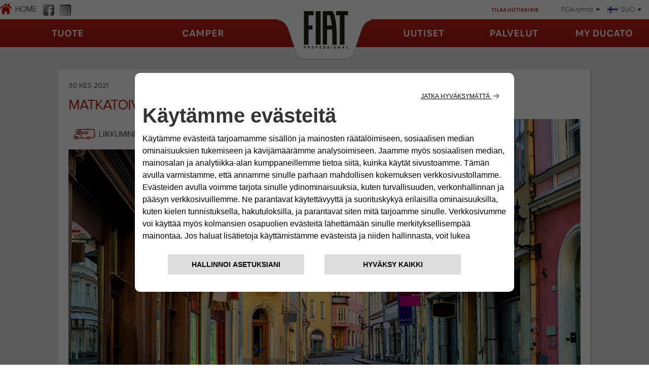

--- FILE ---
content_type: text/html;charset=utf-8
request_url: https://www.fiatcamper.com/fi/uutiset/estonia-2021
body_size: 12046
content:

<!DOCTYPE HTML>
<html lang="fi">
    <head>
    <meta charset="UTF-8"/>
    <title>Matkatoivelistalle viro</title>
    
    <meta name="description" content="Matkatoivelistalle viro"/>
    <meta name="title" content="Matkatoivelistalle viro"/>
    <meta name="template" content="news-page"/>
    
    <meta http-equiv="X-UA-Compatible" content="IE=edge,chrome=1"/>
    <meta name="viewport" content="width=device-width, initial-scale=1"/>
	<meta name="format-detection" content="telephone=no"/>
    
<link rel="canonical" href="https://www.fiatcamper.com/fi/uutiset/estonia-2021"/>

    

    <script src="https://code.jquery.com/jquery-3.6.0.min.js" integrity="sha256-/xUj+3OJU5yExlq6GSYGSHk7tPXikynS7ogEvDej/m4=" crossorigin="anonymous"></script>

<link rel="stylesheet" href="https://cdnjs.cloudflare.com/ajax/libs/Swiper/8.0.6/swiper-bundle.min.css" integrity="sha512-dlzxoRxU0/ZfgAUFn+8LwmuvNCrVZ3gnPedd8c3m5YwEq1bory6yFCt3uOzDTxnY4fTqVpM0Twxcn8scmBvuQg==" crossorigin="anonymous" referrerpolicy="no-referrer"/>
<script src="https://cdnjs.cloudflare.com/ajax/libs/Swiper/8.0.6/swiper-bundle.min.js" integrity="sha512-4w/aaXboO6KY1E/dqYwfq09sZnM+XDIcWvmHhfxvMQ+qwK84kxgWtNkAqbFNMLYd6EYA3nSgxTSyif/D3vlVMg==" crossorigin="anonymous" referrerpolicy="no-referrer"></script>

<script src="https://cdn.jsdelivr.net/npm/@fancyapps/ui@4.0/dist/fancybox.umd.js"></script>
<link rel="stylesheet" href="https://cdn.jsdelivr.net/npm/@fancyapps/ui/dist/fancybox.css"/>

<link rel="stylesheet" type="text/css" href="https://cookielaw.emea.fcagroup.com/CookieLawProduct/resources/generatecss?key=1328"/>
<script type="text/javascript" src="https://cookielaw.emea.fcagroup.com/CookieLawProduct/resources/generatejs?key=1328"></script>
<script type="text/javascript">var socialPostConfig = {
    months: ["Tammikuu", "Helmikuu", "Maaliskuu", "Huhtikuu", "Toukokuu", "Kesäkuu",
			"Heinäkuu", "Elokuu", "Syyskuu", "Lokakuu", "Marraskuu", "Joulukuu"],
    endpoint_json: "/site/fi/Resources/data/social.json"
}

var apiEndpointVinChecker = 'https://ws.mopar.eu/api/eg4/reserved/vehicle/campaigns?market=3608&language=B';
var vinCheckerConfig = {
        form: {
            title: "Rungon tarkastus",
            text: "Syötä ajoneuvosi VIN-koodi <br> (IE: ZFA25000001654999) ja tarkasta onko voimassa olevia kampanjoita.",
            placeholder: "Syötä VIN-koodi",
            cta: "Tarkastus"
        },
        afterCall: {
            title: "Rungon tarkastus",
            subtitle: "Olet syöttänyt VIN-koodin oikein.",
            vin: "VIN: ZAREAEFN8M7654606",
            error: "Syötetty VIN-koodi ei ole oikein.",
            checkVettura: "AJONEUVON TARKASTUS",
            checkRichiamo: "KUTSUKAMPANJAT",
            okServizio: "ei ole olemassa huoltokampanjoita.",
            koServizio: "on olemassa huoltokampanjoita.",
            okRichiamo: "ei ole olemassa kutsukampanjoita.",
            koRichiamo: "on olemassa kutsukampanjoita.",
            contactDealer: "jos on olemassa voimassa olevia kampanjoita, ota yhteys jälleenmyyjääsi.",
            dealerLocator: "Jälleenmyyjän Paikannin"
        }
    };

!function(d,s,id){var js,fjs=d.getElementsByTagName(s)[0];if(!d.getElementById(id)){js=d.createElement(s);js.id=id;js.src="//platform.twitter.com/widgets.js";fjs.parentNode.insertBefore(js,fjs);}}(document,"script","twitter-wjs");

var _FACEBOOK_LANG = 'it-IT';

(function(d, s, id) {
  var js, fjs = d.getElementsByTagName(s)[0];
  if (d.getElementById(id)) return;
  js = d.createElement(s); js.id = id;
  js.src = "//connect.facebook.net/" + _FACEBOOK_LANG + "/all.js#xfbml=1";
  fjs.parentNode.insertBefore(js, fjs);
}(document, 'script', 'facebook-jssdk'));
</script>


    <script src="https://assets.adobedtm.com/abfd6fce1729/7f292ea4ac5d/launch-680de1b2b7a7.min.js" async></script>
    
    <!-- Google Tag Manager -->
    <script>
        dataLayerFCA = [];
    </script>
    <script>(function(w,d,s,l,i){w[l]=w[l]||[];w[l].push({'gtm.start':
            new Date().getTime(),event:'gtm.js'});var f=d.getElementsByTagName(s)[0],
        j=d.createElement(s),dl=l!='dataLayer'?'&l='+l:'';j.async=true;j.src=
        'https://www.googletagmanager.com/gtm.js?id='+i+dl;f.parentNode.insertBefore(j,f);
    })(window,document,'script','dataLayerFCA','GTM-59X4WML');</script>
    <!-- End Google Tag Manager -->

    <script type='text/javascript'>
var digitalData =
{
      "page" : {
          "attributes": {
            "internalSearch": {
                "postalCode": "",
                "term": ""
            },
            "style": "",
            "platform": {
                "device": "",
            }
          },
          "custom": {
            "formInteractionType": ""
          },
          "category" : {
             "pageType" : "camper",
             "primaryCategory" : "camper:editorial:news",
             "subCategory1" : "camper:editorial",
             "subCategory2" : "camper:editorial:news"
            },
          "component" : {
             "configurator" : {
                "attributeName" : "",
                "colors" : "",
                "options" : "",
                "stepName" : "",
                "stepNumber" : "",
                "trim" : "",
                "engine" : "",
                "completePrice" : ""
             },
             "dealerSearch" : {
                "criteria" : "",
                "dealerID" : ""
             },
             "form" : {
                "brochureDeliveryMethod" : "",
                "contactMethod" : "",
                "leadType" : "",
                "models" : "",
                "nameType" : "",
                "purchaseTimeframe" : "",
                "stepName" : "",
                "transactionID" : ""
             },
             "paymentCalc" : {
                "amtFinanced" : "",
                "downPayment" : "",
                "mileage" : "",
                "monthlyPayment" : "",
                "msrp" : "",
                "purchaseType" : "",
                "term" : "",
                "tradeIn" : ""
             },
             "inventorySearch" : {
                "vechicleCondition" : "",
                "filterList" : "",
                "numberOfVehicles" : ""
             }
            },
          "pageInfo" : {
            "countryCode" : "",
            "interactionMethod" : "",
            "language" : "fi",
            "linkName" : "",
            "linkType" : "",
            "mobileSiteType" : "",
            "orientation" : "",
            "pageName" : "camper:editorial:news",
            "postalCode" : "",
            "dealerID" : "",
            "sysEnv" : "",
            "vehicleBrand" : "fiat-professional",
            "vehicleModel" : "",
            "vehicleModelName" : "",
            "vehicleTrim" : "",
            "vehicleID" : "",
            "vehicleYear" : "",
            "businnessArea" : "",
            "tabName": "",
            "mediaCampaignID": "",
            "mktgCampaignID": "",
            "offerIncentiveID": "",
            "source": "",
            "siteType": "web corporate",
            "assetOwner": "brand",
            "businessArea": "",
            "url": "",
            "referrer": "",
            "visitorID": ""
        }
    }
}
</script>
    <script>
    $(document).ready(function () {
        var breakpoint = 768;
        var tabletBreakpoint = 992;
        if ($(window).width() < breakpoint) {
            digitalData.page.pageInfo.sysEnv = "mobile";
        }else if ($(window).width() < tabletBreakpoint) {
            digitalData.page.pageInfo.sysEnv = "tablet";
        } else {
            digitalData.page.pageInfo.sysEnv = "desktop";
        }
        digitalData.page.attributes.platform.device = digitalData.page.pageInfo.sysEnv;
    });
</script>

    
    
    

    

    
    
<script src="/etc.clientlibs/core/wcm/components/commons/site/clientlibs/container.min.1197d358a0a463b3e0891f4ed50e4864.js"></script>
<script src="/etc.clientlibs/core/wcm/components/accordion/v1/accordion/clientlibs/site.min.e0861dd4ecd67339cc1695f470433053.js"></script>
<script src="/etc.clientlibs/core/wcm/components/tabs/v1/tabs/clientlibs/site.min.fdd0bb1782b3b5fd72e6608e7691e171.js"></script>
<script src="/etc.clientlibs/camper/clientlibs/clientlib-dependencies.min.d41d8cd98f00b204e9800998ecf8427e.js"></script>



    
    
<link rel="stylesheet" href="/etc.clientlibs/core/wcm/components/accordion/v1/accordion/clientlibs/site.min.44a1783be8e88dc73188908af6c38c01.css" type="text/css">
<link rel="stylesheet" href="/etc.clientlibs/core/wcm/components/tabs/v1/tabs/clientlibs/site.min.d54c23ba76bd8648119795790ae83779.css" type="text/css">
<link rel="stylesheet" href="/etc.clientlibs/camper/clientlibs/clientlib-dependencies.min.d41d8cd98f00b204e9800998ecf8427e.css" type="text/css">
<link rel="stylesheet" href="/etc.clientlibs/camper/clientlibs/clientlib-site.min.0b479baa0a61651efa0b510e3880b48b.css" type="text/css">



    

    
    
    


<script>(window.BOOMR_mq=window.BOOMR_mq||[]).push(["addVar",{"rua.upush":"false","rua.cpush":"true","rua.upre":"false","rua.cpre":"true","rua.uprl":"false","rua.cprl":"false","rua.cprf":"false","rua.trans":"SJ-a6cd17f7-89e7-4984-836e-66fcf8fa6312","rua.cook":"false","rua.ims":"false","rua.ufprl":"false","rua.cfprl":"false","rua.isuxp":"false","rua.texp":"norulematch","rua.ceh":"false","rua.ueh":"false","rua.ieh.st":"0"}]);</script>
<script>!function(){function o(n,i){if(n&&i)for(var r in i)i.hasOwnProperty(r)&&(void 0===n[r]?n[r]=i[r]:n[r].constructor===Object&&i[r].constructor===Object?o(n[r],i[r]):n[r]=i[r])}try{var n=decodeURIComponent("%7B%0A%20%20%20%20%22RT%22%3A%20%7B%0A%20%20%20%20%20%20%20%20%22cookie%22%3A%20%22%22%0A%20%20%20%20%7D%0A%7D");if(n.length>0&&window.JSON&&"function"==typeof window.JSON.parse){var i=JSON.parse(n);void 0!==window.BOOMR_config?o(window.BOOMR_config,i):window.BOOMR_config=i}}catch(r){window.console&&"function"==typeof window.console.error&&console.error("mPulse: Could not parse configuration",r)}}();</script>
                              <script>!function(e){var n="https://s.go-mpulse.net/boomerang/";if("False"=="True")e.BOOMR_config=e.BOOMR_config||{},e.BOOMR_config.PageParams=e.BOOMR_config.PageParams||{},e.BOOMR_config.PageParams.pci=!0,n="https://s2.go-mpulse.net/boomerang/";if(window.BOOMR_API_key="TEPPG-Y9JSV-ZACB3-RL9S9-B7638",function(){function e(){if(!o){var e=document.createElement("script");e.id="boomr-scr-as",e.src=window.BOOMR.url,e.async=!0,i.parentNode.appendChild(e),o=!0}}function t(e){o=!0;var n,t,a,r,d=document,O=window;if(window.BOOMR.snippetMethod=e?"if":"i",t=function(e,n){var t=d.createElement("script");t.id=n||"boomr-if-as",t.src=window.BOOMR.url,BOOMR_lstart=(new Date).getTime(),e=e||d.body,e.appendChild(t)},!window.addEventListener&&window.attachEvent&&navigator.userAgent.match(/MSIE [67]\./))return window.BOOMR.snippetMethod="s",void t(i.parentNode,"boomr-async");a=document.createElement("IFRAME"),a.src="about:blank",a.title="",a.role="presentation",a.loading="eager",r=(a.frameElement||a).style,r.width=0,r.height=0,r.border=0,r.display="none",i.parentNode.appendChild(a);try{O=a.contentWindow,d=O.document.open()}catch(_){n=document.domain,a.src="javascript:var d=document.open();d.domain='"+n+"';void(0);",O=a.contentWindow,d=O.document.open()}if(n)d._boomrl=function(){this.domain=n,t()},d.write("<bo"+"dy onload='document._boomrl();'>");else if(O._boomrl=function(){t()},O.addEventListener)O.addEventListener("load",O._boomrl,!1);else if(O.attachEvent)O.attachEvent("onload",O._boomrl);d.close()}function a(e){window.BOOMR_onload=e&&e.timeStamp||(new Date).getTime()}if(!window.BOOMR||!window.BOOMR.version&&!window.BOOMR.snippetExecuted){window.BOOMR=window.BOOMR||{},window.BOOMR.snippetStart=(new Date).getTime(),window.BOOMR.snippetExecuted=!0,window.BOOMR.snippetVersion=12,window.BOOMR.url=n+"TEPPG-Y9JSV-ZACB3-RL9S9-B7638";var i=document.currentScript||document.getElementsByTagName("script")[0],o=!1,r=document.createElement("link");if(r.relList&&"function"==typeof r.relList.supports&&r.relList.supports("preload")&&"as"in r)window.BOOMR.snippetMethod="p",r.href=window.BOOMR.url,r.rel="preload",r.as="script",r.addEventListener("load",e),r.addEventListener("error",function(){t(!0)}),setTimeout(function(){if(!o)t(!0)},3e3),BOOMR_lstart=(new Date).getTime(),i.parentNode.appendChild(r);else t(!1);if(window.addEventListener)window.addEventListener("load",a,!1);else if(window.attachEvent)window.attachEvent("onload",a)}}(),"".length>0)if(e&&"performance"in e&&e.performance&&"function"==typeof e.performance.setResourceTimingBufferSize)e.performance.setResourceTimingBufferSize();!function(){if(BOOMR=e.BOOMR||{},BOOMR.plugins=BOOMR.plugins||{},!BOOMR.plugins.AK){var n="true"=="true"?1:0,t="",a="aohif7qxibyem2lr6xxq-f-95fd49d2a-clientnsv4-s.akamaihd.net",i="false"=="true"?2:1,o={"ak.v":"39","ak.cp":"309179","ak.ai":parseInt("189204",10),"ak.ol":"0","ak.cr":9,"ak.ipv":4,"ak.proto":"h2","ak.rid":"1e7054ef","ak.r":42169,"ak.a2":n,"ak.m":"dsca","ak.n":"essl","ak.bpcip":"3.142.130.0","ak.cport":51868,"ak.gh":"23.52.43.81","ak.quicv":"","ak.tlsv":"tls1.3","ak.0rtt":"","ak.0rtt.ed":"","ak.csrc":"-","ak.acc":"","ak.t":"1769076207","ak.ak":"hOBiQwZUYzCg5VSAfCLimQ==2GNMmS2A2WByyWFLaXDlMcXei+sj4ZatoFVDru04rroMk04uWgMEpfeuPJMDakQGTNxgVLwRyftjkpFySSNIdxx4QOZj9as1+0n++sFJd1JH/ILfiTSDO3sJ2ZuFv7DiRDwmD/Eu2u8182Qg813Fj6svAFxJICmhIzeU50uwTzziy6UXIwk/FDMPgwQJ/Q3BClzQ+WygtsVjQb15RZvQ0+Tiko/eXpQtWEEWXoRrX6ecYfO2xt6F0dBYhPpsIl0BJtzs/uG6XUKeAP8yHX2JBwzFOZQsOV54dRQ3hHuy+Ujic3/k0QE3nRFLkny2bIOR+/5EKFFvt6dthkL6pnLJK1cRHG8+HxlBN7v9+y5eZVFGuFG0Uoai29lLE4ugxhFuqsO6AFZI9vOFelLMobP6HwHlUg1kRWxf9qwYQbzZajc=","ak.pv":"39","ak.dpoabenc":"","ak.tf":i};if(""!==t)o["ak.ruds"]=t;var r={i:!1,av:function(n){var t="http.initiator";if(n&&(!n[t]||"spa_hard"===n[t]))o["ak.feo"]=void 0!==e.aFeoApplied?1:0,BOOMR.addVar(o)},rv:function(){var e=["ak.bpcip","ak.cport","ak.cr","ak.csrc","ak.gh","ak.ipv","ak.m","ak.n","ak.ol","ak.proto","ak.quicv","ak.tlsv","ak.0rtt","ak.0rtt.ed","ak.r","ak.acc","ak.t","ak.tf"];BOOMR.removeVar(e)}};BOOMR.plugins.AK={akVars:o,akDNSPreFetchDomain:a,init:function(){if(!r.i){var e=BOOMR.subscribe;e("before_beacon",r.av,null,null),e("onbeacon",r.rv,null,null),r.i=!0}return this},is_complete:function(){return!0}}}}()}(window);</script></head>
    <body class="news-page default-page page basicpage">
        
        
        
            




            



            

<div class="root container responsivegrid">

    
    
    
    <div id="container-9db3645d24" class="cmp-container">
        
        <header class="ID01-Header experiencefragment"><div id="ID01-Header-4ac5ea3f12" class="cmp-experiencefragment cmp-experiencefragment--"><div class="xfpage page basicpage">


    
    
    
    <div id="container-1271aa9597" class="cmp-container">
        
        <div class="ID001-HeaderXF list">

<div id="ID001-Header" data-cmp-is="ID001-Header">
    <div class="header-mobile">
        <div class="hamburger">
            <span class="hamburger-1"></span>
            <span class="hamburger-2"></span>
            <span class="hamburger-3"></span>
        </div>
        <a href="/fi" class="logo">
            <img src="/content/dam/camper/cross/static/logo_1024.png"/>
        </a>
    </div>
    <div class="menu-wrapper">
        <div class="top-menu">
            <div class="top-menu__left">
                <a class="cmp-list__item-link link-home  " data-adobe="content" href="/fi" title="HOME">
                    <span>HOME</span>
                </a>
                <ul class="cmp-list header-social__list" id="socialID001-HeaderXF-db0160e5b8">
                    <li class="cmp-list__item">
        <a class="cmp-list__item-link  " style="background-image: url(/content/dam/camper/cross/navigation/social/facebook.png);" href="https://www.facebook.com/FiatDucatoCamper" target="_blank" rel="nofollow" data-adobe="top-nav" title="facebook">
        </a>
</li>
                
                    <li class="cmp-list__item">
        <a class="cmp-list__item-link  " style="background-image: url(/content/dam/camper/cross/navigation/social/instagram.png);" href="https://www.instagram.com/fiatprofessional4rv/" target="_blank" rel="nofollow" data-adobe="top-nav" title="instagram">
        </a>
</li>
                </ul>
            </div>
            <div class="top-menu__right camper-hidden-mobile">
                <div class="newsletter-list">
                    <a class="list-label newsletter" href="/fi/newsletter">TILAA UUTISKIRJE</a>
                    
                </div>
                <div class="share-list">
                    <a class="list-label" href="#"></a>
                    <div class="sharing">
                        
                        
                    </div>
                </div>
                <div class="brand-list">
                    <a href="#" class="brand-list__label list-label">FCA-ryhmä</a>
                    <ul class="cmp-list header-brand__list" id="brandListID001-HeaderXF-db0160e5b8">
                        <li class="cmp-list__item">
        <a class="cmp-list__item-link  " href="https://www.fiat.com/" target="_blank" rel="nofollow" data-adobe="top-nav" title="www.fiat.com">
            <img src="/content/dam/camper/cross/navigation/brands/fiat.png" alt="www.fiat.com"/>
            <span>www.fiat.com</span>
        </a>
</li>
                    
                        <li class="cmp-list__item">
        <a class="cmp-list__item-link  " href="https://www.lancia.com/" target="_blank" rel="nofollow" data-adobe="top-nav" title="www.lancia.com">
            <img src="/content/dam/camper/cross/navigation/brands/lancia.png" alt="www.lancia.com"/>
            <span>www.lancia.com</span>
        </a>
</li>
                    
                        <li class="cmp-list__item">
        <a class="cmp-list__item-link  " href="https://www.alfaromeo.com/" target="_blank" rel="nofollow" data-adobe="top-nav" title="www.alfaromeo.com">
            <img src="/content/dam/camper/cross/navigation/brands/alfaromeo.png" alt="www.alfaromeo.com"/>
            <span>www.alfaromeo.com</span>
        </a>
</li>
                    
                        <li class="cmp-list__item">
        <a class="cmp-list__item-link  " href="https://www.fiatprofessional.com" target="_blank" rel="nofollow" data-adobe="top-nav" title="www.fiatprofessional.com">
            <img src="/content/dam/camper/cross/navigation/brands/fiatprofessional.png" alt="www.fiatprofessional.com"/>
            <span>www.fiatprofessional.com</span>
        </a>
</li>
                    
                        <li class="cmp-list__item">
        <a class="cmp-list__item-link  " href="http://www.abarth.com/" target="_blank" rel="nofollow" data-adobe="top-nav" title="www.abarth.com">
            <img src="/content/dam/camper/cross/navigation/brands/abarth.png" alt="www.abarth.com"/>
            <span>www.abarth.com</span>
        </a>
</li>
                    
                        <li class="cmp-list__item">
        <a class="cmp-list__item-link  " href="https://www.jeep.com/" target="_blank" rel="nofollow" data-adobe="top-nav" title="www.jeep.com">
            <img src="/content/dam/camper/cross/navigation/brands/jeep.png" alt="www.jeep.com"/>
            <span>www.jeep.com</span>
        </a>
</li>
                    </ul>
                </div>
                <div class="languages-list">
                    <a href="#" class="languages-list__label list-label"><span></span></a>
                    <ul class="cmp-list header-language__list" id="langListID001-HeaderXF-db0160e5b8">
                        <li class="cmp-list__item">
        <a class="cmp-list__item-link   " href="/en" data-adobe="top-nav" title="ENGLISH">
            <img src="/content/dam/camper/cross/navigation/language/en.png" alt="ENGLISH"/>
            <span>ENGLISH</span>
        </a>
</li>
                    
                        <li class="cmp-list__item">
        <a class="cmp-list__item-link   " href="/it" data-adobe="top-nav" title="ITALIANO">
            <img src="/content/dam/camper/cross/navigation/language/it.png" alt="ITALIANO"/>
            <span>ITALIANO</span>
        </a>
</li>
                    
                        <li class="cmp-list__item">
        <a class="cmp-list__item-link   " href="/de" data-adobe="top-nav" title="DEUTSCH">
            <img src="/content/dam/camper/cross/navigation/language/de.png" alt="DEUTSCH"/>
            <span>DEUTSCH</span>
        </a>
</li>
                    
                        <li class="cmp-list__item">
        <a class="cmp-list__item-link   " href="/fr" data-adobe="top-nav" title="FRANCAIS">
            <img src="/content/dam/camper/cross/navigation/language/fr.png" alt="FRANCAIS"/>
            <span>FRANCAIS</span>
        </a>
</li>
                    
                        <li class="cmp-list__item">
        <a class="cmp-list__item-link   " href="/es" data-adobe="top-nav" title="ESPAÑOL">
            <img src="/content/dam/camper/cross/navigation/language/es.png" alt="ESPAÑOL"/>
            <span>ESPAÑOL</span>
        </a>
</li>
                    
                        <li class="cmp-list__item">
        <a class="cmp-list__item-link   selected" href="/fi" data-adobe="top-nav" title="SUOMI">
            <img src="/content/dam/camper/cross/navigation/language/fi.png" alt="SUOMI"/>
            <span>SUOMI</span>
        </a>
</li>
                    
                        <li class="cmp-list__item">
        <a class="cmp-list__item-link   " href="/se" data-adobe="top-nav" title="SVENSKA">
            <img src="/content/dam/camper/cross/navigation/language/se.png" alt="SVENSKA"/>
            <span>SVENSKA</span>
        </a>
</li>
                    
                        <li class="cmp-list__item">
        <a class="cmp-list__item-link   " href="/no" data-adobe="top-nav" title="NORSK">
            <img src="/content/dam/camper/cross/navigation/language/no.png" alt="NORSK"/>
            <span>NORSK</span>
        </a>
</li>
                    
                        <li class="cmp-list__item">
        <a class="cmp-list__item-link   " href="/nl" data-adobe="top-nav" title="NEDERLANDS">
            <img src="/content/dam/camper/cross/navigation/language/nl.png" alt="NEDERLANDS"/>
            <span>NEDERLANDS</span>
        </a>
</li>
                    </ul>
                </div>
            </div>
        </div>
        <div class="main-menu ">
            <div class="main-menu__content">
                <div class="main-menu__content__left">
                    <ul class="cmp-list header-leftMenu__list" id="leftMenuID001-HeaderXF-db0160e5b8">
                        <li class="cmp-list__item">
    <a class="cmp-list__item-link    " href="/fi/tuote" data-adobe="top-nav:editorial:product" title="Tuote">
        Tuote
    </a>
    
</li>
                    
                        <li class="cmp-list__item">
    <a class="cmp-list__item-link    " href="/fi/tuote/Fiat-ducato-camper-van" data-adobe="top-nav:editorial:fiat-ducato-camper-van" title="CAMPER">
        CAMPER
    </a>
    
</li>
                    </ul>
                </div>
                <div class="main-menu__content__logo camper-hidden-mobile">
                    <a href="/fi">
                        <img src="/content/dam/camper/cross/static/logo.png"/>
                    </a>
                </div>
                <div class="main-menu__content__right">
                    <ul class="cmp-list header-rightMenu__list" id="rightMenuID001-HeaderXF-db0160e5b8">
                        <li class="cmp-list__item">
    <a class="cmp-list__item-link    " href="/fi/uutiset" data-adobe="top-nav:editorial:news" title="Uutiset">
        Uutiset
    </a>
    
</li>
                    
                        <li class="cmp-list__item">
    <a class="cmp-list__item-link    has-submenu" href="#" data-adobe="top-nav:editorial:mopar" title="PALVELUT">
        PALVELUT
    </a>
    <ul class="submenu">
    	
	    	<li>
	    		<a class="cmp-list__item-link submenu__item   " href="/fi/mopar" data-adobe="content:editorial:mopar" title="Kaikki jälkimarkkinointipalvelut">
			    	Kaikki jälkimarkkinointipalvelut
	    		</a>
	    	</li>
    	
	    	<li>
	    		<a class="cmp-list__item-link submenu__item   " href="/fi/mopar/asiakaspalvelu" data-adobe="content:editorial:customer-services" title="Asiakaspalvelu">
			    	Asiakaspalvelu
	    		</a>
	    	</li>
    	
	    	<li>
	    		<a class="cmp-list__item-link submenu__item   " href="/fi/mopar/fiat-camper-assistance" data-adobe="content:editorial:fiat-camper-assistance" title="Fiat Asuntoautotuki">
			    	Fiat Asuntoautotuki
	    		</a>
	    	</li>
    	
	    	<li>
	    		<a class="cmp-list__item-link submenu__item   " href="/fi/mopar/laajennetut-takuut" data-adobe="content:editorial:flexcare" title="laajennetut-takuut">
			    	laajennetut-takuut
	    		</a>
	    	</li>
    	
	    	<li>
	    		<a class="cmp-list__item-link submenu__item   " href="/fi/mopar/huoltotakuu" data-adobe="content:editorial:warranty-servicing" title="Takuu">
			    	Takuu
	    		</a>
	    	</li>
    	
	    	<li>
	    		<a class="cmp-list__item-link submenu__item   " href="/fi/mopar/tiepalvelu" data-adobe="content:editorial:road-assistance" title="Tiepalvelu">
			    	Tiepalvelu
	    		</a>
	    	</li>
    	
    </ul>
</li>
                    
                        <li class="cmp-list__item">
    <a class="cmp-list__item-link    " href="https://owners.mopar.eu/camper/camper-uk/en/login" data-adobe="top-nav" title="MY DUCATO">
        MY DUCATO
    </a>
    
</li>
                    </ul>
                </div>
            </div>
        </div>

        <div class="mobile-bottom-menu camper-hidden">
            <div class="newsletter-list">
                <a href="/fi/newsletter" class="newsletter-list__label list-label">TILAA UUTISKIRJE</a>
                
            </div>

            <div class="share-list">
                <a class="list-label" href="#"></a>
                <div class="sharing">
                    
                    
                </div>
            </div>
            <div class="brand-list">
                <a href="#" class="brand-list__label list-label">FCA-ryhmä</a>
                <ul class="cmp-list header-brand__list" id="brandListmobileID001-HeaderXF-db0160e5b8">
                    <li class="cmp-list__item">
        <a class="cmp-list__item-link  " href="https://www.fiat.com/" target="_blank" rel="nofollow" data-adobe="top-nav" title="www.fiat.com">
            <img src="/content/dam/camper/cross/navigation/brands/fiat.png" alt="www.fiat.com"/>
            <span>www.fiat.com</span>
        </a>
</li>
                
                    <li class="cmp-list__item">
        <a class="cmp-list__item-link  " href="https://www.lancia.com/" target="_blank" rel="nofollow" data-adobe="top-nav" title="www.lancia.com">
            <img src="/content/dam/camper/cross/navigation/brands/lancia.png" alt="www.lancia.com"/>
            <span>www.lancia.com</span>
        </a>
</li>
                
                    <li class="cmp-list__item">
        <a class="cmp-list__item-link  " href="https://www.alfaromeo.com/" target="_blank" rel="nofollow" data-adobe="top-nav" title="www.alfaromeo.com">
            <img src="/content/dam/camper/cross/navigation/brands/alfaromeo.png" alt="www.alfaromeo.com"/>
            <span>www.alfaromeo.com</span>
        </a>
</li>
                
                    <li class="cmp-list__item">
        <a class="cmp-list__item-link  " href="https://www.fiatprofessional.com" target="_blank" rel="nofollow" data-adobe="top-nav" title="www.fiatprofessional.com">
            <img src="/content/dam/camper/cross/navigation/brands/fiatprofessional.png" alt="www.fiatprofessional.com"/>
            <span>www.fiatprofessional.com</span>
        </a>
</li>
                
                    <li class="cmp-list__item">
        <a class="cmp-list__item-link  " href="http://www.abarth.com/" target="_blank" rel="nofollow" data-adobe="top-nav" title="www.abarth.com">
            <img src="/content/dam/camper/cross/navigation/brands/abarth.png" alt="www.abarth.com"/>
            <span>www.abarth.com</span>
        </a>
</li>
                
                    <li class="cmp-list__item">
        <a class="cmp-list__item-link  " href="https://www.jeep.com/" target="_blank" rel="nofollow" data-adobe="top-nav" title="www.jeep.com">
            <img src="/content/dam/camper/cross/navigation/brands/jeep.png" alt="www.jeep.com"/>
            <span>www.jeep.com</span>
        </a>
</li>
                </ul>
            </div>
            <div class="languages-list">
                <a href="#" class="list-label">VALITSE KIELI</a>
                <ul class="cmp-list header-language__list" id="langList-mobileID001-HeaderXF-db0160e5b8">
                    <li class="cmp-list__item">
        <a class="cmp-list__item-link   " href="/en" data-adobe="top-nav" title="ENGLISH">
            <img src="/content/dam/camper/cross/navigation/language/en.png" alt="ENGLISH"/>
            <span>ENGLISH</span>
        </a>
</li>
                
                    <li class="cmp-list__item">
        <a class="cmp-list__item-link   " href="/it" data-adobe="top-nav" title="ITALIANO">
            <img src="/content/dam/camper/cross/navigation/language/it.png" alt="ITALIANO"/>
            <span>ITALIANO</span>
        </a>
</li>
                
                    <li class="cmp-list__item">
        <a class="cmp-list__item-link   " href="/de" data-adobe="top-nav" title="DEUTSCH">
            <img src="/content/dam/camper/cross/navigation/language/de.png" alt="DEUTSCH"/>
            <span>DEUTSCH</span>
        </a>
</li>
                
                    <li class="cmp-list__item">
        <a class="cmp-list__item-link   " href="/fr" data-adobe="top-nav" title="FRANCAIS">
            <img src="/content/dam/camper/cross/navigation/language/fr.png" alt="FRANCAIS"/>
            <span>FRANCAIS</span>
        </a>
</li>
                
                    <li class="cmp-list__item">
        <a class="cmp-list__item-link   " href="/es" data-adobe="top-nav" title="ESPAÑOL">
            <img src="/content/dam/camper/cross/navigation/language/es.png" alt="ESPAÑOL"/>
            <span>ESPAÑOL</span>
        </a>
</li>
                
                    <li class="cmp-list__item">
        <a class="cmp-list__item-link   selected" href="/fi" data-adobe="top-nav" title="SUOMI">
            <img src="/content/dam/camper/cross/navigation/language/fi.png" alt="SUOMI"/>
            <span>SUOMI</span>
        </a>
</li>
                
                    <li class="cmp-list__item">
        <a class="cmp-list__item-link   " href="/se" data-adobe="top-nav" title="SVENSKA">
            <img src="/content/dam/camper/cross/navigation/language/se.png" alt="SVENSKA"/>
            <span>SVENSKA</span>
        </a>
</li>
                
                    <li class="cmp-list__item">
        <a class="cmp-list__item-link   " href="/no" data-adobe="top-nav" title="NORSK">
            <img src="/content/dam/camper/cross/navigation/language/no.png" alt="NORSK"/>
            <span>NORSK</span>
        </a>
</li>
                
                    <li class="cmp-list__item">
        <a class="cmp-list__item-link   " href="/nl" data-adobe="top-nav" title="NEDERLANDS">
            <img src="/content/dam/camper/cross/navigation/language/nl.png" alt="NEDERLANDS"/>
            <span>NEDERLANDS</span>
        </a>
</li>
                </ul>
            </div>
        </div>
    </div>
</div></div>

        
    </div>

</div>
</div>


    
</header>
<main class="ID16-SingleNews container responsivegrid">

    
    
    

	<div class="container-singleNews">
		<div class="single-news">
			<p class="date">30 KES 2021</p>
			<h1>MATKATOIVELISTALLE VIRO</h1>
			<div class="image-container ">
				
					<div id="-news-image" class="cmp-image" itemscope itemtype="http://schema.org/ImageObject" data-cmp-is="id002-image" data-cmp-lazy="true" data-cmp-lazythreshold="100" data-asset="/content/dam/camper/cross/news/estonia-2021/01.jpg" data-cmp-imaged="/content/dam/camper/cross/news/estonia-2021/01.jpg">
						<noscript data-cmp-hook-id002-image="noscript">
							<img src="/content/dam/camper/cross/news/estonia-2021/01.jpg" class="cmp-image__image" itemprop="contentUrl" data-cmp-hook-id002-image="image" alt="MATKATOIVELISTALLE VIRO-news-image"/>
						</noscript>
					</div>
				
				<div class="news_category camper">LIIKKUMINEN MATKAILUAUTOLLA</div>
			</div>
			<div class="description">
				<p>Tallinnan keskiaikaisilta kujilta Saarenmaan tuulimyllyjen siipien suhinaan. Viro on todella tutustumisen arvoinen kohde, jonka nähtävyydet ulottuvat luonnon ihmeistä teknologiaan ja historiasta hengellisen elämän antiin. Siispä moottori käyntiin ja nokka kohti uutta ihmeellistä kohdetta, joka jo odottaa meitä!</p>

				<div class="cmp-container">
					
					<div class="ID26-Text text"><div id="ID26-Text-ec9e202652" class="cmp-text" data-cmp-is="ID26-text">
    <p><b>Tallinna – yhdistelmä modernia maailmaa ja keskiajan historiaa</b></p>
<p><img src="/content/dam/camper/cross/news/estonia-2021/02.jpg" alt=""/></p>
<p>Matkamme Ducato-alustaisella matkailuautolla alkaa Viron pääkaupungista Tallinnasta, joka sijaitsee maan pohjoisosassa Itämeren rannalla.</p>
<p>Vanhakaupunki aatelispalatseineen ja käsityöläiskauppojen ja vanhojen muurien reunustamine kujineen varmasti hurmaa jokaisen, myös ne kaikkein ennakkoluuloisimmat! Aloitamme kiertoretken Raatihuoneen torilta, josta on helppo kipaista nopealle visiitille vanhaankaupunkiin. Kuljemme pitkin Vene- ja Pikk Tanav -katuja, joiden varrella sijaitsee tyypillisiä vanhoja kiltataloja. Poikkeamme pittoreskille Katariinankujalle, jonka kauneus on lähes sanoinkuvaamaton.</p>
<p>Jos haluaa nauttia sataprosenttisen originaalista kokemuksesta, kannattaa ehdottomasti tutustua tyypillisen virolaisen keittiön antimiin, joihin kuuluu lihapasteijoita, perunoita ja runsain mitoin hapankaalia.</p>
<p><b style="background-color: transparent;">Tartto – henkien kaupunki</b></p>
<p><img src="/content/dam/camper/cross/news/estonia-2021/03.jpg" alt=""/></p>
<p>Seuraavaksi suuntaamme kohti etelää Ducaton kyydittämänä. Taitettuamme noin kahden tunnin ajomatkan saavumme Tarttoon, Viron tärkeimpään yliopistokaupunkiin. Täällä – puutalojen, mahtavien rakennusten ja luonnonpuistojen ympäröimänä, upean rantakadun varrella – asuu tuhansia opiskelijoita, jotka muodostavat noin 20 prosenttia koko kaupungin väestöstä.</p>
<p>Kaupungin varsinainen erikoisuus löytyy kuitenkin hengellisistä uskomuksista. Puhutaan Tarton hengestä (Tartu vaim), jonka voi aistia jo pelkästään kävellessään kaupungin kujilla. Tämä menneisyyden ja hyvien ajatusten henki on aito mielenkiinnon kohde monille kävijöille.</p>
<p>Myös vähemmän henkistä lomanviettoa suosiville Tartossa riittää kohteita koluttavaksi: taidegallerioita ja museoita, paikallista kulttuuritarjontaa ja luonnonkauniita seutuja kaupungin lähiympäristössä.</p>
<p><b style="background-color: transparent;">Pärnu – länteen menevän tien varrella</b></p>
<p><img src="/content/dam/camper/cross/news/estonia-2021/04.jpg" alt=""/></p>
<p>Matkatessamme länteen päin kohti viimeistä kohdettamme, Saarenmaan hurmaavia tuulimyllyjä, pysähdymme pieneen Pärnun kaupunkiin, joka sijaitsee noin kahden tunnin ajomatkan päässä Tartosta.</p>
<p>Pärnu ei ole varsinainen turistikohde, mutta käyntikohteita siellä on kuitenkin riittämiin ja varsinkin niille, jotka matkustavat nuoremman polven karavaanareiden kanssa. Niitä tarjoavat Tervise Paradiisin vesipuisto, jossa on vesiliukumäkiä myös sisätiloissa, sekä pakohuonekompleksi Prison Escape, joka on rakennettu oikeaan, käytöstä poistettuun vankilarakennukseen.</p>
<p>Päivän päätteeksi lähdemme kuitenkin nauttimaan auringonlaskusta Pärnun rantapromenadille samalla ihastellen kaupunkia reunustavaa hiekkarantaa.</p>
<p><b style="background-color: transparent;">Saarenmaa – maalaissaari</b></p>
<p><img src="/content/dam/camper/cross/news/estonia-2021/05.jpg" alt=""/></p>
<p>Saarenmaa, Viron suurin saari, sijaitsee noin kahden tunnin ajomatkan päässä Pärnusta. Neuvostoaikana saarta käytettiin avaruustukikohtana, eikä seutua ole hyödynnetty vuosikausiin teollisesti, joten se on säilynyt todellisena maalaisparatiisina tuulimyllyineen ja paikallisine erityispiirteineen.</p>
<p>Lumoudumme luonnonkauniista tasangoista, tutustumme alueen ainutlaatuisiin tapoihin ja nautimme täysin siemauksin vapaudesta, jonka vain rakas Ducato-alustainen matkailuautomme voi meille tarjota.</p>
<p>Nyt on aika päättää myös tämä lyhykäinen Viron tutustumisopas. Toivottavasti siitä on hyötyä harkitessasi myös tämän kohteen lisäämistä jatkuvasti kasvavalle Ducato-matkojen toivelistalle!</p>

</div>

    

</div>

					
				</div>
			</div>
			<div class="share social">
				<p class="share_text">JAA</p>
				<a href="https://twitter.com/intent/tweet?text=MATKATOIVELISTALLE%20VIRO&url=https://www.fiatcamper.com/fi/uutiset/estonia-2021" id="twitter" class="shareBox twitter" target="_blank">
				</a>
				<a href="https://www.facebook.com/sharer/sharer.php?u=https://www.fiatcamper.com/fi/uutiset/estonia-2021" target="_blank" id="facebook" class="shareBox facebook">
				</a>
			</div>
		</div>

		<div class="cta">
			<div class="buttons">
				<a class="news" href="/fi/uutiset" title="Uutiset">
					<span>PALAA UUTISIIN</span>
				</a>
				<a class="prev" href="/fi/uutiset/virtual-showroom-2021" title="TOIVOTAMME TERVETULLEEKSI DUCATO 2021 -MALLIN FIAT PROFESSIONAL FOR RV -MERKIN UPOUUTEEN VIRTUAALISEEN SHOWROOMIIN">
					<span>EDELLINEN</span>
				</a>
				<a class="next" href="/fi/uutiset/ducato-motori-2021" title="ANNA TUNTEIDEN VIEDÄ">
					<span>SEURAAVA</span>
				</a>
			</div>
		</div>
	</div>



</main>
<footer class="ID02-Footer experiencefragment"><div id="ID02-Footer-0c50bf470f" class="cmp-experiencefragment cmp-experiencefragment--"><div class="xfpage page basicpage">


    
    
    
    <div id="container-519cecd2bc" class="cmp-container">
        
        <div class="ID002-FooterXF list">


<div data-cmp-is="ID002-Footer" id="ID002-Footer">
    <div class="footer-manufacturers__list__container ">
        <div class="footer-manufacturers__list__label__container">
            <span class="footer-manufacturers__list__label">Matkailuauton valmistajat</span>
        </div>

        <div class="swiper footer-manufacturers__list">
            <ul class="cmp-list  swiper-wrapper" id="manufacturers{component.id}">
                <li class="cmp-list__item swiper-slide">
        <a class="cmp-list__item-link  " href="https://www.adria-mobil.com/" target="_blank" rel="nofollow" data-adobe="footer" title="Adria Mobil">
            <div class="cmp-image" itemscope itemtype="http://schema.org/ImageObject" data-cmp-is="id002-image" data-cmp-lazy="true" data-cmp-lazythreshold="100" data-asset="/content/dam/camper/cross/manufacturers/adria-mobil.jpg" data-cmp-imaged="/content/dam/camper/cross/manufacturers/adria-mobil.jpg">
                <noscript data-cmp-hook-id002-image="noscript">
                    <img src="/content/dam/camper/cross/manufacturers/adria-mobil.jpg" class="cmp-image__image" itemprop="contentUrl" data-cmp-hook-id002-image="image" alt="Adria Mobil"/>
                </noscript>
            </div>
            <span>Adria Mobil</span>
        </a>
</li>
            
                <li class="cmp-list__item swiper-slide">
        <a class="cmp-list__item-link  " href="http://www.arcacamper.it/" target="_blank" rel="nofollow" data-adobe="footer" title="Arcacamper">
            <div class="cmp-image" itemscope itemtype="http://schema.org/ImageObject" data-cmp-is="id002-image" data-cmp-lazy="true" data-cmp-lazythreshold="100" data-asset="/content/dam/camper/cross/manufacturers/arcacamper.jpg" data-cmp-imaged="/content/dam/camper/cross/manufacturers/arcacamper.jpg">
                <noscript data-cmp-hook-id002-image="noscript">
                    <img src="/content/dam/camper/cross/manufacturers/arcacamper.jpg" class="cmp-image__image" itemprop="contentUrl" data-cmp-hook-id002-image="image" alt="Arcacamper"/>
                </noscript>
            </div>
            <span>Arcacamper</span>
        </a>
</li>
            
                <li class="cmp-list__item swiper-slide">
        <a class="cmp-list__item-link  " href="http://www.autostar.fr/" target="_blank" rel="nofollow" data-adobe="footer" title="Autostar">
            <div class="cmp-image" itemscope itemtype="http://schema.org/ImageObject" data-cmp-is="id002-image" data-cmp-lazy="true" data-cmp-lazythreshold="100" data-asset="/content/dam/camper/cross/manufacturers/autostar.jpg" data-cmp-imaged="/content/dam/camper/cross/manufacturers/autostar.jpg">
                <noscript data-cmp-hook-id002-image="noscript">
                    <img src="/content/dam/camper/cross/manufacturers/autostar.jpg" class="cmp-image__image" itemprop="contentUrl" data-cmp-hook-id002-image="image" alt="Autostar"/>
                </noscript>
            </div>
            <span>Autostar</span>
        </a>
</li>
            
                <li class="cmp-list__item swiper-slide">
        <a class="cmp-list__item-link  " href="http://www.auto-trail.co.uk/" target="_blank" rel="nofollow" data-adobe="footer" title="Autotrail">
            <div class="cmp-image" itemscope itemtype="http://schema.org/ImageObject" data-cmp-is="id002-image" data-cmp-lazy="true" data-cmp-lazythreshold="100" data-asset="/content/dam/camper/cross/manufacturers/autotrail.jpg" data-cmp-imaged="/content/dam/camper/cross/manufacturers/autotrail.jpg">
                <noscript data-cmp-hook-id002-image="noscript">
                    <img src="/content/dam/camper/cross/manufacturers/autotrail.jpg" class="cmp-image__image" itemprop="contentUrl" data-cmp-hook-id002-image="image" alt="Autotrail"/>
                </noscript>
            </div>
            <span>Autotrail</span>
        </a>
</li>
            
                <li class="cmp-list__item swiper-slide">
        <a class="cmp-list__item-link  " href="http://www.bavaria-camping-car.com/" target="_blank" rel="nofollow" data-adobe="footer" title="Bavaria">
            <div class="cmp-image" itemscope itemtype="http://schema.org/ImageObject" data-cmp-is="id002-image" data-cmp-lazy="true" data-cmp-lazythreshold="100" data-asset="/content/dam/camper/cross/manufacturers/bavaria.jpg" data-cmp-imaged="/content/dam/camper/cross/manufacturers/bavaria.jpg">
                <noscript data-cmp-hook-id002-image="noscript">
                    <img src="/content/dam/camper/cross/manufacturers/bavaria.jpg" class="cmp-image__image" itemprop="contentUrl" data-cmp-hook-id002-image="image" alt="Bavaria"/>
                </noscript>
            </div>
            <span>Bavaria</span>
        </a>
</li>
            
                <li class="cmp-list__item swiper-slide">
        <a class="cmp-list__item-link  " href="http://www.benimar.com.es/" target="_blank" rel="nofollow" data-adobe="footer" title="Benimar">
            <div class="cmp-image" itemscope itemtype="http://schema.org/ImageObject" data-cmp-is="id002-image" data-cmp-lazy="true" data-cmp-lazythreshold="100" data-asset="/content/dam/camper/cross/manufacturers/benimar.jpg" data-cmp-imaged="/content/dam/camper/cross/manufacturers/benimar.jpg">
                <noscript data-cmp-hook-id002-image="noscript">
                    <img src="/content/dam/camper/cross/manufacturers/benimar.jpg" class="cmp-image__image" itemprop="contentUrl" data-cmp-hook-id002-image="image" alt="Benimar"/>
                </noscript>
            </div>
            <span>Benimar</span>
        </a>
</li>
            
                <li class="cmp-list__item swiper-slide">
        <a class="cmp-list__item-link  " href="http://www.buerstner.com/it.html" target="_blank" rel="nofollow" data-adobe="footer" title="Buerstner">
            <div class="cmp-image" itemscope itemtype="http://schema.org/ImageObject" data-cmp-is="id002-image" data-cmp-lazy="true" data-cmp-lazythreshold="100" data-asset="/content/dam/camper/cross/manufacturers/buerstner.jpg" data-cmp-imaged="/content/dam/camper/cross/manufacturers/buerstner.jpg">
                <noscript data-cmp-hook-id002-image="noscript">
                    <img src="/content/dam/camper/cross/manufacturers/buerstner.jpg" class="cmp-image__image" itemprop="contentUrl" data-cmp-hook-id002-image="image" alt="Buerstner"/>
                </noscript>
            </div>
            <span>Buerstner</span>
        </a>
</li>
            
                <li class="cmp-list__item swiper-slide">
        <a class="cmp-list__item-link  " href="http://www.campereve.fr/" target="_blank" rel="nofollow" data-adobe="footer" title="Campereve">
            <div class="cmp-image" itemscope itemtype="http://schema.org/ImageObject" data-cmp-is="id002-image" data-cmp-lazy="true" data-cmp-lazythreshold="100" data-asset="/content/dam/camper/cross/manufacturers/campereve.jpg" data-cmp-imaged="/content/dam/camper/cross/manufacturers/campereve.jpg">
                <noscript data-cmp-hook-id002-image="noscript">
                    <img src="/content/dam/camper/cross/manufacturers/campereve.jpg" class="cmp-image__image" itemprop="contentUrl" data-cmp-hook-id002-image="image" alt="Campereve"/>
                </noscript>
            </div>
            <span>Campereve</span>
        </a>
</li>
            
                <li class="cmp-list__item swiper-slide">
        <a class="cmp-list__item-link  " href="http://www.carado.de/" target="_blank" rel="nofollow" data-adobe="footer" title="Carado">
            <div class="cmp-image" itemscope itemtype="http://schema.org/ImageObject" data-cmp-is="id002-image" data-cmp-lazy="true" data-cmp-lazythreshold="100" data-asset="/content/dam/camper/cross/manufacturers/carado.jpg" data-cmp-imaged="/content/dam/camper/cross/manufacturers/carado.jpg">
                <noscript data-cmp-hook-id002-image="noscript">
                    <img src="/content/dam/camper/cross/manufacturers/carado.jpg" class="cmp-image__image" itemprop="contentUrl" data-cmp-hook-id002-image="image" alt="Carado"/>
                </noscript>
            </div>
            <span>Carado</span>
        </a>
</li>
            
                <li class="cmp-list__item swiper-slide">
        <a class="cmp-list__item-link  " href="http://www.caravansinternational.it/" target="_blank" rel="nofollow" data-adobe="footer" title="Caravansinternational">
            <div class="cmp-image" itemscope itemtype="http://schema.org/ImageObject" data-cmp-is="id002-image" data-cmp-lazy="true" data-cmp-lazythreshold="100" data-asset="/content/dam/camper/cross/manufacturers/caravansinternational.jpg" data-cmp-imaged="/content/dam/camper/cross/manufacturers/caravansinternational.jpg">
                <noscript data-cmp-hook-id002-image="noscript">
                    <img src="/content/dam/camper/cross/manufacturers/caravansinternational.jpg" class="cmp-image__image" itemprop="contentUrl" data-cmp-hook-id002-image="image" alt="Caravansinternational"/>
                </noscript>
            </div>
            <span>Caravansinternational</span>
        </a>
</li>
            
                <li class="cmp-list__item swiper-slide">
        <a class="cmp-list__item-link  " href="http://www.carthago.com/it" target="_blank" rel="nofollow" data-adobe="footer" title="Carthago">
            <div class="cmp-image" itemscope itemtype="http://schema.org/ImageObject" data-cmp-is="id002-image" data-cmp-lazy="true" data-cmp-lazythreshold="100" data-asset="/content/dam/camper/cross/manufacturers/carthago.jpg" data-cmp-imaged="/content/dam/camper/cross/manufacturers/carthago.jpg">
                <noscript data-cmp-hook-id002-image="noscript">
                    <img src="/content/dam/camper/cross/manufacturers/carthago.jpg" class="cmp-image__image" itemprop="contentUrl" data-cmp-hook-id002-image="image" alt="Carthago"/>
                </noscript>
            </div>
            <span>Carthago</span>
        </a>
</li>
            
                <li class="cmp-list__item swiper-slide">
        <a class="cmp-list__item-link  " href="http://www.challenger-camping-cars.fr/" target="_blank" rel="nofollow" data-adobe="footer" title="Challenger">
            <div class="cmp-image" itemscope itemtype="http://schema.org/ImageObject" data-cmp-is="id002-image" data-cmp-lazy="true" data-cmp-lazythreshold="100" data-asset="/content/dam/camper/cross/manufacturers/challenger.jpg" data-cmp-imaged="/content/dam/camper/cross/manufacturers/challenger.jpg">
                <noscript data-cmp-hook-id002-image="noscript">
                    <img src="/content/dam/camper/cross/manufacturers/challenger.jpg" class="cmp-image__image" itemprop="contentUrl" data-cmp-hook-id002-image="image" alt="Challenger"/>
                </noscript>
            </div>
            <span>Challenger</span>
        </a>
</li>
            
                <li class="cmp-list__item swiper-slide">
        <a class="cmp-list__item-link  " href="http://www.chausson-camping-cars.fr/" target="_blank" rel="nofollow" data-adobe="footer" title="Chausson">
            <div class="cmp-image" itemscope itemtype="http://schema.org/ImageObject" data-cmp-is="id002-image" data-cmp-lazy="true" data-cmp-lazythreshold="100" data-asset="/content/dam/camper/cross/manufacturers/chausson.jpg" data-cmp-imaged="/content/dam/camper/cross/manufacturers/chausson.jpg">
                <noscript data-cmp-hook-id002-image="noscript">
                    <img src="/content/dam/camper/cross/manufacturers/chausson.jpg" class="cmp-image__image" itemprop="contentUrl" data-cmp-hook-id002-image="image" alt="Chausson"/>
                </noscript>
            </div>
            <span>Chausson</span>
        </a>
</li>
            
                <li class="cmp-list__item swiper-slide">
        <a class="cmp-list__item-link  " href="http://www.concorde.eu/" target="_blank" rel="nofollow" data-adobe="footer" title="Concorde">
            <div class="cmp-image" itemscope itemtype="http://schema.org/ImageObject" data-cmp-is="id002-image" data-cmp-lazy="true" data-cmp-lazythreshold="100" data-asset="/content/dam/camper/cross/manufacturers/concorde.jpg" data-cmp-imaged="/content/dam/camper/cross/manufacturers/concorde.jpg">
                <noscript data-cmp-hook-id002-image="noscript">
                    <img src="/content/dam/camper/cross/manufacturers/concorde.jpg" class="cmp-image__image" itemprop="contentUrl" data-cmp-hook-id002-image="image" alt="Concorde"/>
                </noscript>
            </div>
            <span>Concorde</span>
        </a>
</li>
            
                <li class="cmp-list__item swiper-slide">
        <a class="cmp-list__item-link  " href="http://www.dethleffs.de/" target="_blank" rel="nofollow" data-adobe="footer" title="Dethleffs">
            <div class="cmp-image" itemscope itemtype="http://schema.org/ImageObject" data-cmp-is="id002-image" data-cmp-lazy="true" data-cmp-lazythreshold="100" data-asset="/content/dam/camper/cross/manufacturers/dethleffs.jpg" data-cmp-imaged="/content/dam/camper/cross/manufacturers/dethleffs.jpg">
                <noscript data-cmp-hook-id002-image="noscript">
                    <img src="/content/dam/camper/cross/manufacturers/dethleffs.jpg" class="cmp-image__image" itemprop="contentUrl" data-cmp-hook-id002-image="image" alt="Dethleffs"/>
                </noscript>
            </div>
            <span>Dethleffs</span>
        </a>
</li>
            
                <li class="cmp-list__item swiper-slide">
        <a class="cmp-list__item-link  " href="http://www.elnagh.com/2014/" target="_blank" rel="nofollow" data-adobe="footer" title="Elnagh">
            <div class="cmp-image" itemscope itemtype="http://schema.org/ImageObject" data-cmp-is="id002-image" data-cmp-lazy="true" data-cmp-lazythreshold="100" data-asset="/content/dam/camper/cross/manufacturers/elnagh.jpg" data-cmp-imaged="/content/dam/camper/cross/manufacturers/elnagh.jpg">
                <noscript data-cmp-hook-id002-image="noscript">
                    <img src="/content/dam/camper/cross/manufacturers/elnagh.jpg" class="cmp-image__image" itemprop="contentUrl" data-cmp-hook-id002-image="image" alt="Elnagh"/>
                </noscript>
            </div>
            <span>Elnagh</span>
        </a>
</li>
            
                <li class="cmp-list__item swiper-slide">
        <a class="cmp-list__item-link  " href="http://www.euramobil.de/" target="_blank" rel="nofollow" data-adobe="footer" title="Euramobil">
            <div class="cmp-image" itemscope itemtype="http://schema.org/ImageObject" data-cmp-is="id002-image" data-cmp-lazy="true" data-cmp-lazythreshold="100" data-asset="/content/dam/camper/cross/manufacturers/euramobil.jpg" data-cmp-imaged="/content/dam/camper/cross/manufacturers/euramobil.jpg">
                <noscript data-cmp-hook-id002-image="noscript">
                    <img src="/content/dam/camper/cross/manufacturers/euramobil.jpg" class="cmp-image__image" itemprop="contentUrl" data-cmp-hook-id002-image="image" alt="Euramobil"/>
                </noscript>
            </div>
            <span>Euramobil</span>
        </a>
</li>
            
                <li class="cmp-list__item swiper-slide">
        <a class="cmp-list__item-link  " href="http://www.fleurette.fr/it" target="_blank" rel="nofollow" data-adobe="footer" title="Fleurette">
            <div class="cmp-image" itemscope itemtype="http://schema.org/ImageObject" data-cmp-is="id002-image" data-cmp-lazy="true" data-cmp-lazythreshold="100" data-asset="/content/dam/camper/cross/manufacturers/fleurette.jpg" data-cmp-imaged="/content/dam/camper/cross/manufacturers/fleurette.jpg">
                <noscript data-cmp-hook-id002-image="noscript">
                    <img src="/content/dam/camper/cross/manufacturers/fleurette.jpg" class="cmp-image__image" itemprop="contentUrl" data-cmp-hook-id002-image="image" alt="Fleurette"/>
                </noscript>
            </div>
            <span>Fleurette</span>
        </a>
</li>
            
                <li class="cmp-list__item swiper-slide">
        <a class="cmp-list__item-link  " href="http://www.forster-reisemobile.de/" target="_blank" rel="nofollow" data-adobe="footer" title="Forster">
            <div class="cmp-image" itemscope itemtype="http://schema.org/ImageObject" data-cmp-is="id002-image" data-cmp-lazy="true" data-cmp-lazythreshold="100" data-asset="/content/dam/camper/cross/manufacturers/forster.jpg" data-cmp-imaged="/content/dam/camper/cross/manufacturers/forster.jpg">
                <noscript data-cmp-hook-id002-image="noscript">
                    <img src="/content/dam/camper/cross/manufacturers/forster.jpg" class="cmp-image__image" itemprop="contentUrl" data-cmp-hook-id002-image="image" alt="Forster"/>
                </noscript>
            </div>
            <span>Forster</span>
        </a>
</li>
            
                <li class="cmp-list__item swiper-slide">
        <a class="cmp-list__item-link  " href="http://www.frankia.de/index.php?id=2" target="_blank" rel="nofollow" data-adobe="footer" title="Frankia">
            <div class="cmp-image" itemscope itemtype="http://schema.org/ImageObject" data-cmp-is="id002-image" data-cmp-lazy="true" data-cmp-lazythreshold="100" data-asset="/content/dam/camper/cross/manufacturers/frankia.jpg" data-cmp-imaged="/content/dam/camper/cross/manufacturers/frankia.jpg">
                <noscript data-cmp-hook-id002-image="noscript">
                    <img src="/content/dam/camper/cross/manufacturers/frankia.jpg" class="cmp-image__image" itemprop="contentUrl" data-cmp-hook-id002-image="image" alt="Frankia"/>
                </noscript>
            </div>
            <span>Frankia</span>
        </a>
</li>
            
                <li class="cmp-list__item swiper-slide">
        <a class="cmp-list__item-link  " href="http://www.hobby-caravan.de/" target="_blank" rel="nofollow" data-adobe="footer" title="Hobbycaravan">
            <div class="cmp-image" itemscope itemtype="http://schema.org/ImageObject" data-cmp-is="id002-image" data-cmp-lazy="true" data-cmp-lazythreshold="100" data-asset="/content/dam/camper/cross/manufacturers/hobbycaravan.jpg" data-cmp-imaged="/content/dam/camper/cross/manufacturers/hobbycaravan.jpg">
                <noscript data-cmp-hook-id002-image="noscript">
                    <img src="/content/dam/camper/cross/manufacturers/hobbycaravan.jpg" class="cmp-image__image" itemprop="contentUrl" data-cmp-hook-id002-image="image" alt="Hobbycaravan"/>
                </noscript>
            </div>
            <span>Hobbycaravan</span>
        </a>
</li>
            
                <li class="cmp-list__item swiper-slide">
        <a class="cmp-list__item-link  " href="http://www.hymer.com/" target="_blank" rel="nofollow" data-adobe="footer" title="Hymer">
            <div class="cmp-image" itemscope itemtype="http://schema.org/ImageObject" data-cmp-is="id002-image" data-cmp-lazy="true" data-cmp-lazythreshold="100" data-asset="/content/dam/camper/cross/manufacturers/hymer.jpg" data-cmp-imaged="/content/dam/camper/cross/manufacturers/hymer.jpg">
                <noscript data-cmp-hook-id002-image="noscript">
                    <img src="/content/dam/camper/cross/manufacturers/hymer.jpg" class="cmp-image__image" itemprop="contentUrl" data-cmp-hook-id002-image="image" alt="Hymer"/>
                </noscript>
            </div>
            <span>Hymer</span>
        </a>
</li>
            
                <li class="cmp-list__item swiper-slide">
        <a class="cmp-list__item-link  " href="http://www.itineo.com/" target="_blank" rel="nofollow" data-adobe="footer" title="Itineo">
            <div class="cmp-image" itemscope itemtype="http://schema.org/ImageObject" data-cmp-is="id002-image" data-cmp-lazy="true" data-cmp-lazythreshold="100" data-asset="/content/dam/camper/cross/manufacturers/itineo.jpg" data-cmp-imaged="/content/dam/camper/cross/manufacturers/itineo.jpg">
                <noscript data-cmp-hook-id002-image="noscript">
                    <img src="/content/dam/camper/cross/manufacturers/itineo.jpg" class="cmp-image__image" itemprop="contentUrl" data-cmp-hook-id002-image="image" alt="Itineo"/>
                </noscript>
            </div>
            <span>Itineo</span>
        </a>
</li>
            
                <li class="cmp-list__item swiper-slide">
        <a class="cmp-list__item-link  " href="http://www.kabe.se/se/?isClosed=yes&msg=temporary_unavailable" target="_blank" rel="nofollow" data-adobe="footer" title="Kabe">
            <div class="cmp-image" itemscope itemtype="http://schema.org/ImageObject" data-cmp-is="id002-image" data-cmp-lazy="true" data-cmp-lazythreshold="100" data-asset="/content/dam/camper/cross/manufacturers/kabe.jpg" data-cmp-imaged="/content/dam/camper/cross/manufacturers/kabe.jpg">
                <noscript data-cmp-hook-id002-image="noscript">
                    <img src="/content/dam/camper/cross/manufacturers/kabe.jpg" class="cmp-image__image" itemprop="contentUrl" data-cmp-hook-id002-image="image" alt="Kabe"/>
                </noscript>
            </div>
            <span>Kabe</span>
        </a>
</li>
            
                <li class="cmp-list__item swiper-slide">
        <a class="cmp-list__item-link  " href="http://www.karmann-mobil.de/" target="_blank" rel="nofollow" data-adobe="footer" title="Karmann">
            <div class="cmp-image" itemscope itemtype="http://schema.org/ImageObject" data-cmp-is="id002-image" data-cmp-lazy="true" data-cmp-lazythreshold="100" data-asset="/content/dam/camper/cross/manufacturers/karmann.jpg" data-cmp-imaged="/content/dam/camper/cross/manufacturers/karmann.jpg">
                <noscript data-cmp-hook-id002-image="noscript">
                    <img src="/content/dam/camper/cross/manufacturers/karmann.jpg" class="cmp-image__image" itemprop="contentUrl" data-cmp-hook-id002-image="image" alt="Karmann"/>
                </noscript>
            </div>
            <span>Karmann</span>
        </a>
</li>
            
                <li class="cmp-list__item swiper-slide">
        <a class="cmp-list__item-link  " href="http://www.knaus.de/" target="_blank" rel="nofollow" data-adobe="footer" title="Knaus">
            <div class="cmp-image" itemscope itemtype="http://schema.org/ImageObject" data-cmp-is="id002-image" data-cmp-lazy="true" data-cmp-lazythreshold="100" data-asset="/content/dam/camper/cross/manufacturers/knaus.jpg" data-cmp-imaged="/content/dam/camper/cross/manufacturers/knaus.jpg">
                <noscript data-cmp-hook-id002-image="noscript">
                    <img src="/content/dam/camper/cross/manufacturers/knaus.jpg" class="cmp-image__image" itemprop="contentUrl" data-cmp-hook-id002-image="image" alt="Knaus"/>
                </noscript>
            </div>
            <span>Knaus</span>
        </a>
</li>
            
                <li class="cmp-list__item swiper-slide">
        <a class="cmp-list__item-link  " href="http://www.laika.it/" target="_blank" rel="nofollow" data-adobe="footer" title="Laika">
            <div class="cmp-image" itemscope itemtype="http://schema.org/ImageObject" data-cmp-is="id002-image" data-cmp-lazy="true" data-cmp-lazythreshold="100" data-asset="/content/dam/camper/cross/manufacturers/laika.jpg" data-cmp-imaged="/content/dam/camper/cross/manufacturers/laika.jpg">
                <noscript data-cmp-hook-id002-image="noscript">
                    <img src="/content/dam/camper/cross/manufacturers/laika.jpg" class="cmp-image__image" itemprop="contentUrl" data-cmp-hook-id002-image="image" alt="Laika"/>
                </noscript>
            </div>
            <span>Laika</span>
        </a>
</li>
            
                <li class="cmp-list__item swiper-slide">
        <a class="cmp-list__item-link  " href="http://www.lastrada-mobile.de/" target="_blank" rel="nofollow" data-adobe="footer" title="Lastrada">
            <div class="cmp-image" itemscope itemtype="http://schema.org/ImageObject" data-cmp-is="id002-image" data-cmp-lazy="true" data-cmp-lazythreshold="100" data-asset="/content/dam/camper/cross/manufacturers/lastrada.jpg" data-cmp-imaged="/content/dam/camper/cross/manufacturers/lastrada.jpg">
                <noscript data-cmp-hook-id002-image="noscript">
                    <img src="/content/dam/camper/cross/manufacturers/lastrada.jpg" class="cmp-image__image" itemprop="contentUrl" data-cmp-hook-id002-image="image" alt="Lastrada"/>
                </noscript>
            </div>
            <span>Lastrada</span>
        </a>
</li>
            
                <li class="cmp-list__item swiper-slide">
        <a class="cmp-list__item-link  " href="http://www.levoyageur.fr/" target="_blank" rel="nofollow" data-adobe="footer" title="Levoyageur">
            <div class="cmp-image" itemscope itemtype="http://schema.org/ImageObject" data-cmp-is="id002-image" data-cmp-lazy="true" data-cmp-lazythreshold="100" data-asset="/content/dam/camper/cross/manufacturers/levoyageur.jpg" data-cmp-imaged="/content/dam/camper/cross/manufacturers/levoyageur.jpg">
                <noscript data-cmp-hook-id002-image="noscript">
                    <img src="/content/dam/camper/cross/manufacturers/levoyageur.jpg" class="cmp-image__image" itemprop="contentUrl" data-cmp-hook-id002-image="image" alt="Levoyageur"/>
                </noscript>
            </div>
            <span>Levoyageur</span>
        </a>
</li>
            
                <li class="cmp-list__item swiper-slide">
        <a class="cmp-list__item-link  " href="https://www.lmc-caravan.com/de/de" target="_blank" rel="nofollow" data-adobe="footer" title="Lmc">
            <div class="cmp-image" itemscope itemtype="http://schema.org/ImageObject" data-cmp-is="id002-image" data-cmp-lazy="true" data-cmp-lazythreshold="100" data-asset="/content/dam/camper/cross/manufacturers/lmc.jpg" data-cmp-imaged="/content/dam/camper/cross/manufacturers/lmc.jpg">
                <noscript data-cmp-hook-id002-image="noscript">
                    <img src="/content/dam/camper/cross/manufacturers/lmc.jpg" class="cmp-image__image" itemprop="contentUrl" data-cmp-hook-id002-image="image" alt="Lmc"/>
                </noscript>
            </div>
            <span>Lmc</span>
        </a>
</li>
            
                <li class="cmp-list__item swiper-slide">
        <a class="cmp-list__item-link  " href="http://mclouis.com/2018/home" target="_blank" rel="nofollow" data-adobe="footer" title="Mclouis">
            <div class="cmp-image" itemscope itemtype="http://schema.org/ImageObject" data-cmp-is="id002-image" data-cmp-lazy="true" data-cmp-lazythreshold="100" data-asset="/content/dam/camper/cross/manufacturers/mclouis.jpg" data-cmp-imaged="/content/dam/camper/cross/manufacturers/mclouis.jpg">
                <noscript data-cmp-hook-id002-image="noscript">
                    <img src="/content/dam/camper/cross/manufacturers/mclouis.jpg" class="cmp-image__image" itemprop="contentUrl" data-cmp-hook-id002-image="image" alt="Mclouis"/>
                </noscript>
            </div>
            <span>Mclouis</span>
        </a>
</li>
            
                <li class="cmp-list__item swiper-slide">
        <a class="cmp-list__item-link  " href="http://www.mobilvetta.it/2014/" target="_blank" rel="nofollow" data-adobe="footer" title="Mobilvetta">
            <div class="cmp-image" itemscope itemtype="http://schema.org/ImageObject" data-cmp-is="id002-image" data-cmp-lazy="true" data-cmp-lazythreshold="100" data-asset="/content/dam/camper/cross/manufacturers/mobilvetta.jpg" data-cmp-imaged="/content/dam/camper/cross/manufacturers/mobilvetta.jpg">
                <noscript data-cmp-hook-id002-image="noscript">
                    <img src="/content/dam/camper/cross/manufacturers/mobilvetta.jpg" class="cmp-image__image" itemprop="contentUrl" data-cmp-hook-id002-image="image" alt="Mobilvetta"/>
                </noscript>
            </div>
            <span>Mobilvetta</span>
        </a>
</li>
            
                <li class="cmp-list__item swiper-slide">
        <a class="cmp-list__item-link  " href="http://www.morelo-reisemobile.de/" target="_blank" rel="nofollow" data-adobe="footer" title="Morelo">
            <div class="cmp-image" itemscope itemtype="http://schema.org/ImageObject" data-cmp-is="id002-image" data-cmp-lazy="true" data-cmp-lazythreshold="100" data-asset="/content/dam/camper/cross/manufacturers/morelo.jpg" data-cmp-imaged="/content/dam/camper/cross/manufacturers/morelo.jpg">
                <noscript data-cmp-hook-id002-image="noscript">
                    <img src="/content/dam/camper/cross/manufacturers/morelo.jpg" class="cmp-image__image" itemprop="contentUrl" data-cmp-hook-id002-image="image" alt="Morelo"/>
                </noscript>
            </div>
            <span>Morelo</span>
        </a>
</li>
            
                <li class="cmp-list__item swiper-slide">
        <a class="cmp-list__item-link  " href="http://www.niesmann-bischoff.com/" target="_blank" rel="nofollow" data-adobe="footer" title="Niesmann">
            <div class="cmp-image" itemscope itemtype="http://schema.org/ImageObject" data-cmp-is="id002-image" data-cmp-lazy="true" data-cmp-lazythreshold="100" data-asset="/content/dam/camper/cross/manufacturers/niesmann.jpg" data-cmp-imaged="/content/dam/camper/cross/manufacturers/niesmann.jpg">
                <noscript data-cmp-hook-id002-image="noscript">
                    <img src="/content/dam/camper/cross/manufacturers/niesmann.jpg" class="cmp-image__image" itemprop="contentUrl" data-cmp-hook-id002-image="image" alt="Niesmann"/>
                </noscript>
            </div>
            <span>Niesmann</span>
        </a>
</li>
            
                <li class="cmp-list__item swiper-slide">
        <a class="cmp-list__item-link  " href="http://www.notin.fr/" target="_blank" rel="nofollow" data-adobe="footer" title="Notin">
            <div class="cmp-image" itemscope itemtype="http://schema.org/ImageObject" data-cmp-is="id002-image" data-cmp-lazy="true" data-cmp-lazythreshold="100" data-asset="/content/dam/camper/cross/manufacturers/notin.jpg" data-cmp-imaged="/content/dam/camper/cross/manufacturers/notin.jpg">
                <noscript data-cmp-hook-id002-image="noscript">
                    <img src="/content/dam/camper/cross/manufacturers/notin.jpg" class="cmp-image__image" itemprop="contentUrl" data-cmp-hook-id002-image="image" alt="Notin"/>
                </noscript>
            </div>
            <span>Notin</span>
        </a>
</li>
            
                <li class="cmp-list__item swiper-slide">
        <a class="cmp-list__item-link  " href="http://www.phoenix-reisemobile.de" target="_blank" rel="nofollow" data-adobe="footer" title="Phoenix">
            <div class="cmp-image" itemscope itemtype="http://schema.org/ImageObject" data-cmp-is="id002-image" data-cmp-lazy="true" data-cmp-lazythreshold="100" data-asset="/content/dam/camper/cross/manufacturers/phoenix.jpg" data-cmp-imaged="/content/dam/camper/cross/manufacturers/phoenix.jpg">
                <noscript data-cmp-hook-id002-image="noscript">
                    <img src="/content/dam/camper/cross/manufacturers/phoenix.jpg" class="cmp-image__image" itemprop="contentUrl" data-cmp-hook-id002-image="image" alt="Phoenix"/>
                </noscript>
            </div>
            <span>Phoenix</span>
        </a>
</li>
            
                <li class="cmp-list__item swiper-slide">
        <a class="cmp-list__item-link  " href="http://www.pilote.fr/" target="_blank" rel="nofollow" data-adobe="footer" title="Pilote">
            <div class="cmp-image" itemscope itemtype="http://schema.org/ImageObject" data-cmp-is="id002-image" data-cmp-lazy="true" data-cmp-lazythreshold="100" data-asset="/content/dam/camper/cross/manufacturers/pilote.jpg" data-cmp-imaged="/content/dam/camper/cross/manufacturers/pilote.jpg">
                <noscript data-cmp-hook-id002-image="noscript">
                    <img src="/content/dam/camper/cross/manufacturers/pilote.jpg" class="cmp-image__image" itemprop="contentUrl" data-cmp-hook-id002-image="image" alt="Pilote"/>
                </noscript>
            </div>
            <span>Pilote</span>
        </a>
</li>
            
                <li class="cmp-list__item swiper-slide">
        <a class="cmp-list__item-link  " href="http://www.placamper.it/" target="_blank" rel="nofollow" data-adobe="footer" title="Placamper">
            <div class="cmp-image" itemscope itemtype="http://schema.org/ImageObject" data-cmp-is="id002-image" data-cmp-lazy="true" data-cmp-lazythreshold="100" data-asset="/content/dam/camper/cross/manufacturers/placamper.jpg" data-cmp-imaged="/content/dam/camper/cross/manufacturers/placamper.jpg">
                <noscript data-cmp-hook-id002-image="noscript">
                    <img src="/content/dam/camper/cross/manufacturers/placamper.jpg" class="cmp-image__image" itemprop="contentUrl" data-cmp-hook-id002-image="image" alt="Placamper"/>
                </noscript>
            </div>
            <span>Placamper</span>
        </a>
</li>
            
                <li class="cmp-list__item swiper-slide">
        <a class="cmp-list__item-link  " href="http://www.poessl-mobile.de/" target="_blank" rel="nofollow" data-adobe="footer" title="Poessl">
            <div class="cmp-image" itemscope itemtype="http://schema.org/ImageObject" data-cmp-is="id002-image" data-cmp-lazy="true" data-cmp-lazythreshold="100" data-asset="/content/dam/camper/cross/manufacturers/poessl.jpg" data-cmp-imaged="/content/dam/camper/cross/manufacturers/poessl.jpg">
                <noscript data-cmp-hook-id002-image="noscript">
                    <img src="/content/dam/camper/cross/manufacturers/poessl.jpg" class="cmp-image__image" itemprop="contentUrl" data-cmp-hook-id002-image="image" alt="Poessl"/>
                </noscript>
            </div>
            <span>Poessl</span>
        </a>
</li>
            
                <li class="cmp-list__item swiper-slide">
        <a class="cmp-list__item-link  " href="http://www.rapido.fr/" target="_blank" rel="nofollow" data-adobe="footer" title="Rapido">
            <div class="cmp-image" itemscope itemtype="http://schema.org/ImageObject" data-cmp-is="id002-image" data-cmp-lazy="true" data-cmp-lazythreshold="100" data-asset="/content/dam/camper/cross/manufacturers/rapido.jpg" data-cmp-imaged="/content/dam/camper/cross/manufacturers/rapido.jpg">
                <noscript data-cmp-hook-id002-image="noscript">
                    <img src="/content/dam/camper/cross/manufacturers/rapido.jpg" class="cmp-image__image" itemprop="contentUrl" data-cmp-hook-id002-image="image" alt="Rapido"/>
                </noscript>
            </div>
            <span>Rapido</span>
        </a>
</li>
            
                <li class="cmp-list__item swiper-slide">
        <a class="cmp-list__item-link  " href="http://www.rimor.it/" target="_blank" rel="nofollow" data-adobe="footer" title="Rimor">
            <div class="cmp-image" itemscope itemtype="http://schema.org/ImageObject" data-cmp-is="id002-image" data-cmp-lazy="true" data-cmp-lazythreshold="100" data-asset="/content/dam/camper/cross/manufacturers/rimor.jpg" data-cmp-imaged="/content/dam/camper/cross/manufacturers/rimor.jpg">
                <noscript data-cmp-hook-id002-image="noscript">
                    <img src="/content/dam/camper/cross/manufacturers/rimor.jpg" class="cmp-image__image" itemprop="contentUrl" data-cmp-hook-id002-image="image" alt="Rimor"/>
                </noscript>
            </div>
            <span>Rimor</span>
        </a>
</li>
            
                <li class="cmp-list__item swiper-slide">
        <a class="cmp-list__item-link  " href="http://www.rollerteam.it/" target="_blank" rel="nofollow" data-adobe="footer" title="Rollerteam">
            <div class="cmp-image" itemscope itemtype="http://schema.org/ImageObject" data-cmp-is="id002-image" data-cmp-lazy="true" data-cmp-lazythreshold="100" data-asset="/content/dam/camper/cross/manufacturers/rollerteam.jpg" data-cmp-imaged="/content/dam/camper/cross/manufacturers/rollerteam.jpg">
                <noscript data-cmp-hook-id002-image="noscript">
                    <img src="/content/dam/camper/cross/manufacturers/rollerteam.jpg" class="cmp-image__image" itemprop="contentUrl" data-cmp-hook-id002-image="image" alt="Rollerteam"/>
                </noscript>
            </div>
            <span>Rollerteam</span>
        </a>
</li>
            
                <li class="cmp-list__item swiper-slide">
        <a class="cmp-list__item-link  " href="http://www.sunlight.de/" target="_blank" rel="nofollow" data-adobe="footer" title="Sunlight">
            <div class="cmp-image" itemscope itemtype="http://schema.org/ImageObject" data-cmp-is="id002-image" data-cmp-lazy="true" data-cmp-lazythreshold="100" data-asset="/content/dam/camper/cross/manufacturers/sunlight.jpg" data-cmp-imaged="/content/dam/camper/cross/manufacturers/sunlight.jpg">
                <noscript data-cmp-hook-id002-image="noscript">
                    <img src="/content/dam/camper/cross/manufacturers/sunlight.jpg" class="cmp-image__image" itemprop="contentUrl" data-cmp-hook-id002-image="image" alt="Sunlight"/>
                </noscript>
            </div>
            <span>Sunlight</span>
        </a>
</li>
            
                <li class="cmp-list__item swiper-slide">
        <a class="cmp-list__item-link  " href="https://www.sun-living.com/" target="_blank" rel="nofollow" data-adobe="footer" title="Sunliving">
            <div class="cmp-image" itemscope itemtype="http://schema.org/ImageObject" data-cmp-is="id002-image" data-cmp-lazy="true" data-cmp-lazythreshold="100" data-asset="/content/dam/camper/cross/manufacturers/sunliving.jpg" data-cmp-imaged="/content/dam/camper/cross/manufacturers/sunliving.jpg">
                <noscript data-cmp-hook-id002-image="noscript">
                    <img src="/content/dam/camper/cross/manufacturers/sunliving.jpg" class="cmp-image__image" itemprop="contentUrl" data-cmp-hook-id002-image="image" alt="Sunliving"/>
                </noscript>
            </div>
            <span>Sunliving</span>
        </a>
</li>
            
                <li class="cmp-list__item swiper-slide">
        <a class="cmp-list__item-link  " href="http://www.swiftgroup.co.uk/motorhomes" target="_blank" rel="nofollow" data-adobe="footer" title="Swiftgroup">
            <div class="cmp-image" itemscope itemtype="http://schema.org/ImageObject" data-cmp-is="id002-image" data-cmp-lazy="true" data-cmp-lazythreshold="100" data-asset="/content/dam/camper/cross/manufacturers/swiftgroup.jpg" data-cmp-imaged="/content/dam/camper/cross/manufacturers/swiftgroup.jpg">
                <noscript data-cmp-hook-id002-image="noscript">
                    <img src="/content/dam/camper/cross/manufacturers/swiftgroup.jpg" class="cmp-image__image" itemprop="contentUrl" data-cmp-hook-id002-image="image" alt="Swiftgroup"/>
                </noscript>
            </div>
            <span>Swiftgroup</span>
        </a>
</li>
            
                <li class="cmp-list__item swiper-slide">
        <a class="cmp-list__item-link  " href="http://www.weinsberg.com/" target="_blank" rel="nofollow" data-adobe="footer" title="Weinsberg">
            <div class="cmp-image" itemscope itemtype="http://schema.org/ImageObject" data-cmp-is="id002-image" data-cmp-lazy="true" data-cmp-lazythreshold="100" data-asset="/content/dam/camper/cross/manufacturers/weinsberg.jpg" data-cmp-imaged="/content/dam/camper/cross/manufacturers/weinsberg.jpg">
                <noscript data-cmp-hook-id002-image="noscript">
                    <img src="/content/dam/camper/cross/manufacturers/weinsberg.jpg" class="cmp-image__image" itemprop="contentUrl" data-cmp-hook-id002-image="image" alt="Weinsberg"/>
                </noscript>
            </div>
            <span>Weinsberg</span>
        </a>
</li>
            
                <li class="cmp-list__item swiper-slide">
        <a class="cmp-list__item-link  " href="http://www.westfalia-mobil.net/" target="_blank" rel="nofollow" data-adobe="footer" title="Westfalia">
            <div class="cmp-image" itemscope itemtype="http://schema.org/ImageObject" data-cmp-is="id002-image" data-cmp-lazy="true" data-cmp-lazythreshold="100" data-asset="/content/dam/camper/cross/manufacturers/westfalia.jpg" data-cmp-imaged="/content/dam/camper/cross/manufacturers/westfalia.jpg">
                <noscript data-cmp-hook-id002-image="noscript">
                    <img src="/content/dam/camper/cross/manufacturers/westfalia.jpg" class="cmp-image__image" itemprop="contentUrl" data-cmp-hook-id002-image="image" alt="Westfalia"/>
                </noscript>
            </div>
            <span>Westfalia</span>
        </a>
</li>
            
                <li class="cmp-list__item swiper-slide">
        <a class="cmp-list__item-link  " href="http://wingamm.com/" target="_blank" rel="nofollow" data-adobe="footer" title="Wingamm">
            <div class="cmp-image" itemscope itemtype="http://schema.org/ImageObject" data-cmp-is="id002-image" data-cmp-lazy="true" data-cmp-lazythreshold="100" data-asset="/content/dam/camper/cross/manufacturers/wingamm.jpg" data-cmp-imaged="/content/dam/camper/cross/manufacturers/wingamm.jpg">
                <noscript data-cmp-hook-id002-image="noscript">
                    <img src="/content/dam/camper/cross/manufacturers/wingamm.jpg" class="cmp-image__image" itemprop="contentUrl" data-cmp-hook-id002-image="image" alt="Wingamm"/>
                </noscript>
            </div>
            <span>Wingamm</span>
        </a>
</li>
            </ul>
            <div class="pagination"></div>
        </div>
    </div>

    <div class="footer__bottom">
        <div class="description">
              <div class="cmp-image" itemscope itemtype="http://schema.org/ImageObject" data-cmp-is="id002-image" data-cmp-lazy="true" data-cmp-lazythreshold="100" data-asset="/content/dam/camper/cross/footer/logo__fiatprofessional_black.png" data-cmp-imaged="/content/dam/camper/cross/footer/logo__fiatprofessional_black.png">
                <noscript data-cmp-hook-id002-image="noscript">
                    <img src="/content/dam/camper/cross/footer/logo__fiatprofessional_black.png" class="cmp-image__image loader" itemprop="contentUrl" data-cmp-hook-id002-image="image" alt="fiat"/>
                </noscript>
            </div>
            <p>Stellantis Europe S.p.A. P.IVA IT 07973780013 Copyright © 2014 All Rights Reserved. Fiat and Fiat Professional are registered trademarks owned Stellantis Europe S.p.A.</p>

        </div>
        <div class="list">
            <ul class="cmp-list footer-links__list" id="links{component.id}">
                <li class="cmp-list__item">
    <a class="cmp-list__item-link  cl-policy-link " href="javascript:getCookieOpenModal()" data-adobe="footer" title="Cookies">
        Cookies
    </a>
</li>
            
                <li class="cmp-list__item">
    <a class="cmp-list__item-link   " href="/fi/yksityisyyssuoja" data-adobe="footer:editorial:privacy" title="Yksityisyyssuoja">
        Yksityisyyssuoja
    </a>
</li>
            
                <li class="cmp-list__item">
    <a class="cmp-list__item-link   " href="/fi/yhtioen-tiedot" data-adobe="footer:editorial:company-info" title="Yhtiön Tiedot">
        Yhtiön Tiedot
    </a>
</li>
            
                <li class="cmp-list__item">
    <a class="cmp-list__item-link   " href="/fi/oikeudelliset-tiedot" data-adobe="footer:editorial:legal-info" title="Oikeudelliset Tiedot">
        Oikeudelliset Tiedot
    </a>
</li>
            </ul>
        </div>
    </div>
</div></div>

        
    </div>

</div>
</div>


    
</footer>

        
    </div>

</div>



<script>
    var currentApp = "1.0.9";
</script>

<!-- Google Tag Manager (noscript) -->
<noscript><iframe src="https://www.googletagmanager.com/ns.html?id=GTM-59X4WML" height="0" width="0" style="display:none;visibility:hidden"></iframe></noscript>
<!-- End Google Tag Manager (noscript) -->
            
    
    
<script src="/etc.clientlibs/camper/clientlibs/clientlib-site.min.7501449bb13d383bc26207a51342e5a5.js"></script>



    
    

    

    
    
    

            

        
    </body>
</html>


--- FILE ---
content_type: text/css;charset=utf-8
request_url: https://www.fiatcamper.com/etc.clientlibs/camper/clientlibs/clientlib-site.min.0b479baa0a61651efa0b510e3880b48b.css
body_size: 15599
content:
.text-left{text-align:left!important}.text-right{text-align:right!important}.container a{color:#b51d15}#formBox{padding-top:50px}.notfound{background-color:#e9e9e9;-webkit-box-align:start;-ms-flex-align:start;align-items:flex-start}.notfound,.notfound__container{display:-webkit-box;display:-ms-flexbox;display:flex;-webkit-box-pack:center;-ms-flex-pack:center;justify-content:center}.notfound__container{-webkit-box-orient:vertical;-webkit-box-direction:normal;-ms-flex-direction:column;flex-direction:column;-webkit-box-align:center;-ms-flex-align:center;align-items:center;padding:75pt 1.875rem}.notfound__container h1{clear:both;text-align:center;margin:0 auto 2.188rem;max-width:80rem;letter-spacing:-1px;font-family:stellantis-ui-bold;color:#b51d15;font-size:2rem;text-transform:uppercase;text-shadow:1px 2px 0 #bfbfbf;font-weight:400}.notfound__container img{margin:35px auto 55px}.notfound__container p{font-family:proxima_novalight;text-align:center;margin:0 0 21px;color:#333}.notfound__container .second-text{font-style:italic;margin-bottom:30px}.notfound__container a{background-color:#c52015;background-position:100%;background-repeat:no-repeat;background-image:none;-webkit-box-shadow:1px 2px 2px rgba(0,0,0,.3);box-shadow:1px 2px 2px rgba(0,0,0,.3);color:#fff;font-family:proxima_nova_rgregular;font-size:.875rem;text-transform:uppercase;padding:.8rem 1rem;margin-top:10px}body{padding-top:65px;margin:0}@media screen and (min-width:721px){body{padding-top:93px}}body .fb_iframe_widget{display:-webkit-box;display:-ms-flexbox;display:flex}body .fb_iframe_widget,body .fb_iframe_widget iframe{width:70px!important;height:40px!important}body .left.tw{-webkit-box-align:center;-ms-flex-align:center;align-items:center;-webkit-box-pack:center;-ms-flex-pack:center;justify-content:center;display:-webkit-box;display:-ms-flexbox;display:flex}.ID001-HeaderXF{position:fixed;top:0;left:0;right:0;z-index:999;background:#fff}@media screen and (max-width:1023px){.ID001-HeaderXF .menu-wrapper{display:none;height:calc(100vh - 65px);background:#fff;overflow:auto}}.ID001-HeaderXF .top-menu{display:-webkit-box;display:-ms-flexbox;display:flex;-webkit-box-pack:justify;-ms-flex-pack:justify;justify-content:space-between;width:100%;max-width:80rem;margin:0 auto;-webkit-box-align:center;-ms-flex-align:center;align-items:center}@media screen and (max-width:1023px){.ID001-HeaderXF .top-menu{padding:25px 10px 0;width:auto}}.ID001-HeaderXF .top-menu .link-home{text-decoration:none;color:#000!important;display:inline-block;font-size:15px;text-transform:uppercase;font-weight:400;font-family:proxima_novalight}.ID001-HeaderXF .top-menu .link-home:before{background-image:url(clientlib-site/resources/images/icon-home.png);background-repeat:no-repeat;content:"";display:inline-block;height:25px;vertical-align:middle;width:26px}.ID001-HeaderXF .top-menu .header-social__list{display:-webkit-inline-box;display:-ms-inline-flexbox;display:inline-flex;margin:5px 10px;padding:0}.ID001-HeaderXF .top-menu .header-social__list li{display:inline-block;margin-right:4px}.ID001-HeaderXF .top-menu .header-social__list li a{display:block;width:29px;height:27px}.ID001-HeaderXF .top-menu .header-social__list li a:hover{background-position:bottom}.ID001-HeaderXF .top-menu__left,.ID001-HeaderXF .top-menu__right{display:-webkit-box;display:-ms-flexbox;display:flex;-webkit-box-align:center;-ms-flex-align:center;align-items:center}.ID001-HeaderXF .top-menu__right{height:38px}.ID001-HeaderXF .top-menu__right .newsletter{font-weight:700;font-size:13px;font-family:stellantis-ui-bold;padding-right:.9375rem;text-transform:uppercase;color:#b51d15!important}@media screen and (max-width:1280px){.ID001-HeaderXF .top-menu__right .newsletter{font-size:11px}}.ID001-HeaderXF .top-menu__right .newsletter:hover{text-decoration:none;cursor:pointer}.ID001-HeaderXF .top-menu__right .list-label{color:#333;padding-right:.9375rem}.ID001-HeaderXF .top-menu__right .share-list{font-size:13px;position:relative;height:100%;display:-webkit-box;display:-ms-flexbox;display:flex;-webkit-box-align:center;-ms-flex-align:center;align-items:center}.ID001-HeaderXF .top-menu__right .share-list:hover .sharing{display:-webkit-box;display:-ms-flexbox;display:flex;-ms-flex-pack:distribute;justify-content:space-around}.ID001-HeaderXF .top-menu__right .share-list .list-label{text-decoration:none;font-family:proxima_novalight;background-image:url(clientlib-site/resources/images/freccia_open.png);background-repeat:no-repeat;background-position:100%;margin-right:.9375rem;display:inline-block}.ID001-HeaderXF .top-menu__right .share-list .sharing{position:absolute;background-color:#fff;padding:10px 20px;top:45px;right:0;width:250px;z-index:2}.ID001-HeaderXF .top-menu__right .share-list .sharing:after{content:"";display:block;width:0;height:0;border-color:transparent transparent #fff;border-style:solid;border-width:0 7px 10px;position:absolute;top:-8px;right:40px}.ID001-HeaderXF .top-menu__right .share-list .sharing .left.tw a{position:relative;height:20px;-webkit-box-sizing:border-box;box-sizing:border-box;padding:1px 20px 1px 29px;background-color:#1d9bf0;color:#fff;border-radius:9999px;background-repeat:no-repeat;background-image:url(clientlib-site/resources/images/twitter.png);background-size:18px 18px;background-position-x:8px}.ID001-HeaderXF .top-menu__right .share-list .sharing .left.fb a{position:relative;height:20px;-webkit-box-sizing:border-box;box-sizing:border-box;padding:1px 9pt 1px 20px;background-color:#1877f2;color:#fff;background-repeat:no-repeat;background-image:url(clientlib-site/resources/images/facebook.png);background-size:15px 15px}.ID001-HeaderXF .main-menu{background:-webkit-gradient(linear,left top,left bottom,from(#c11f14),to(#a51916));background:linear-gradient(#c11f14,#a51916)}@media screen and (max-width:1023px){.ID001-HeaderXF .main-menu{background:#fff}}.ID001-HeaderXF .main-menu__content{display:-webkit-box;display:-ms-flexbox;display:flex;-webkit-box-pack:justify;-ms-flex-pack:justify;justify-content:space-between;width:100%;max-width:80rem;margin:0 auto;-webkit-box-align:center;-ms-flex-align:center;align-items:center}@media screen and (max-width:1023px){.ID001-HeaderXF .main-menu__content{-webkit-box-orient:vertical;-webkit-box-direction:normal;-ms-flex-direction:column;flex-direction:column;-webkit-box-align:normal;-ms-flex-align:normal;align-items:normal}}.ID001-HeaderXF .main-menu__content__left,.ID001-HeaderXF .main-menu__content__right{width:100%}@media only screen and (min-width:48.063em){.ID001-HeaderXF .main-menu__content__left,.ID001-HeaderXF .main-menu__content__right{width:41.66667%}}.ID001-HeaderXF .main-menu__content__left ul,.ID001-HeaderXF .main-menu__content__right ul{margin:0;padding:0;display:-webkit-box;display:-ms-flexbox;display:flex;-webkit-box-pack:justify;-ms-flex-pack:justify;justify-content:space-between}@media screen and (max-width:1023px){.ID001-HeaderXF .main-menu__content__left ul,.ID001-HeaderXF .main-menu__content__right ul{-webkit-box-orient:vertical;-webkit-box-direction:normal;-ms-flex-direction:column;flex-direction:column}}.ID001-HeaderXF .main-menu__content__left ul.submenu li a.active,.ID001-HeaderXF .main-menu__content__right ul.submenu li a.active{background:transparent}.ID001-HeaderXF .main-menu__content__left ul li,.ID001-HeaderXF .main-menu__content__right ul li{display:-webkit-box;display:-ms-flexbox;display:flex;-webkit-box-align:center;-ms-flex-align:center;align-items:center;-webkit-box-flex:1;-ms-flex:1;flex:1;position:relative}@media screen and (max-width:1023px){.ID001-HeaderXF .main-menu__content__left ul li,.ID001-HeaderXF .main-menu__content__right ul li{-webkit-box-align:start;-ms-flex-align:start;align-items:flex-start;-webkit-box-orient:vertical;-webkit-box-direction:normal;-ms-flex-direction:column;flex-direction:column}}.ID001-HeaderXF .main-menu__content__left ul li a,.ID001-HeaderXF .main-menu__content__right ul li a{color:#fff;height:3.438rem;line-height:3.438rem;width:100%;display:block;text-transform:uppercase;text-align:center;font-size:20px;font-family:stellantis-ui-bold}.ID001-HeaderXF .main-menu__content__left ul li a.active,.ID001-HeaderXF .main-menu__content__left ul li a:hover,.ID001-HeaderXF .main-menu__content__right ul li a.active,.ID001-HeaderXF .main-menu__content__right ul li a:hover{background:-webkit-gradient(linear,left top,left bottom,from(#c11f14),to(#e6a6a8));background:linear-gradient(#c11f14,#e6a6a8);text-decoration:none}@media screen and (max-width:1023px){.ID001-HeaderXF .main-menu__content__left ul li a,.ID001-HeaderXF .main-menu__content__right ul li a{border-top:1px solid #ccc;color:#961a2c;padding:1rem;line-height:35px;text-align:left;height:auto}.ID001-HeaderXF .main-menu__content__left ul li a:hover,.ID001-HeaderXF .main-menu__content__right ul li a:hover{background:#fff}}.ID001-HeaderXF .main-menu__content__logo{width:184px;position:relative}.ID001-HeaderXF .main-menu__content__logo img{position:absolute;top:-65px}.ID001-HeaderXF .mobile-bottom-menu .newsletter{color:#b51d15;font-weight:700;font-family:stellantis-ui-bold;padding:1pc;text-transform:uppercase;font-size:1pc;border-top:1px solid #ccc;display:block}.ID001-HeaderXF .mobile-bottom-menu .share-list{padding:1pc;border-top:1px solid #ccc}.ID001-HeaderXF .mobile-bottom-menu .share-list .list-label{font-size:1pc;font-family:proxima_nova_rgregular;color:#000;display:-webkit-box;display:-ms-flexbox;display:flex;-webkit-box-align:center;-ms-flex-align:center;align-items:center}.ID001-HeaderXF .mobile-bottom-menu .share-list .list-label:after{content:"";width:0;height:0;border-color:#000 transparent transparent;border-style:solid;border-width:4px 4px 0;margin-left:5px}.ID001-HeaderXF .mobile-bottom-menu .share-list .sharing{display:none;-ms-flex-pack:distribute;justify-content:space-around;position:static;background-color:#fff;padding:10px 20px;top:38px;right:0;width:250px}.ID001-HeaderXF .mobile-bottom-menu .share-list .sharing .left.tw a{position:relative;height:20px;-webkit-box-sizing:border-box;box-sizing:border-box;padding:1px 9pt 1px 20px;background-color:#1d9bf0;color:#fff;border-radius:9999px;background-repeat:no-repeat;background-image:url(clientlib-site/resources/images/twitter.png);background-size:18px 18px}.ID001-HeaderXF .mobile-bottom-menu .share-list .sharing .left.fb{margin-bottom:10px}.ID001-HeaderXF .mobile-bottom-menu .share-list .sharing .left.fb a{position:relative;height:20px;-webkit-box-sizing:border-box;box-sizing:border-box;padding:1px 9pt 1px 20px;background-color:#1877f2;color:#fff;background-repeat:no-repeat;background-image:url(clientlib-site/resources/images/facebook.png);background-size:15px 15px}.ID001-HeaderXF .mobile-bottom-menu .brand-list,.ID001-HeaderXF .mobile-bottom-menu .languages-list,.ID001-HeaderXF .mobile-bottom-menu .newsletter-list{padding:1pc;border-top:1px solid #ccc;display:block}.ID001-HeaderXF .mobile-bottom-menu .brand-list.opened,.ID001-HeaderXF .mobile-bottom-menu .languages-list.opened,.ID001-HeaderXF .mobile-bottom-menu .newsletter-list.opened{background:#ebebeb}.ID001-HeaderXF .mobile-bottom-menu .brand-list.opened a,.ID001-HeaderXF .mobile-bottom-menu .languages-list.opened a,.ID001-HeaderXF .mobile-bottom-menu .newsletter-list.opened a{padding-bottom:1pc}.ID001-HeaderXF .mobile-bottom-menu .brand-list .list-label,.ID001-HeaderXF .mobile-bottom-menu .languages-list .list-label,.ID001-HeaderXF .mobile-bottom-menu .newsletter-list .list-label{font-size:1pc;font-family:proxima_nova_rgregular;color:#000;display:-webkit-box;display:-ms-flexbox;display:flex;-webkit-box-align:center;-ms-flex-align:center;align-items:center}.ID001-HeaderXF .mobile-bottom-menu .brand-list .header-brand__list,.ID001-HeaderXF .mobile-bottom-menu .brand-list .header-language__list,.ID001-HeaderXF .mobile-bottom-menu .brand-list .header-newsletter_list,.ID001-HeaderXF .mobile-bottom-menu .languages-list .header-brand__list,.ID001-HeaderXF .mobile-bottom-menu .languages-list .header-language__list,.ID001-HeaderXF .mobile-bottom-menu .languages-list .header-newsletter_list,.ID001-HeaderXF .mobile-bottom-menu .newsletter-list .header-brand__list,.ID001-HeaderXF .mobile-bottom-menu .newsletter-list .header-language__list,.ID001-HeaderXF .mobile-bottom-menu .newsletter-list .header-newsletter_list{display:none;padding-left:10px;padding-right:10px;width:100%;background:#ebebeb;position:static}.ID001-HeaderXF .mobile-bottom-menu .brand-list .header-brand__list:before,.ID001-HeaderXF .mobile-bottom-menu .brand-list .header-language__list:before,.ID001-HeaderXF .mobile-bottom-menu .brand-list .header-newsletter_list:before,.ID001-HeaderXF .mobile-bottom-menu .languages-list .header-brand__list:before,.ID001-HeaderXF .mobile-bottom-menu .languages-list .header-language__list:before,.ID001-HeaderXF .mobile-bottom-menu .languages-list .header-newsletter_list:before,.ID001-HeaderXF .mobile-bottom-menu .newsletter-list .header-brand__list:before,.ID001-HeaderXF .mobile-bottom-menu .newsletter-list .header-language__list:before,.ID001-HeaderXF .mobile-bottom-menu .newsletter-list .header-newsletter_list:before{content:none}.ID001-HeaderXF .mobile-bottom-menu .brand-list .header-brand__list:hover,.ID001-HeaderXF .mobile-bottom-menu .brand-list .header-language__list:hover,.ID001-HeaderXF .mobile-bottom-menu .brand-list .header-newsletter_list:hover,.ID001-HeaderXF .mobile-bottom-menu .languages-list .header-brand__list:hover,.ID001-HeaderXF .mobile-bottom-menu .languages-list .header-language__list:hover,.ID001-HeaderXF .mobile-bottom-menu .languages-list .header-newsletter_list:hover,.ID001-HeaderXF .mobile-bottom-menu .newsletter-list .header-brand__list:hover,.ID001-HeaderXF .mobile-bottom-menu .newsletter-list .header-language__list:hover,.ID001-HeaderXF .mobile-bottom-menu .newsletter-list .header-newsletter_list:hover{display:block}.ID001-HeaderXF .mobile-bottom-menu .brand-list .header-brand__list .cmp-list__item,.ID001-HeaderXF .mobile-bottom-menu .brand-list .header-language__list .cmp-list__item,.ID001-HeaderXF .mobile-bottom-menu .brand-list .header-newsletter_list .cmp-list__item,.ID001-HeaderXF .mobile-bottom-menu .languages-list .header-brand__list .cmp-list__item,.ID001-HeaderXF .mobile-bottom-menu .languages-list .header-language__list .cmp-list__item,.ID001-HeaderXF .mobile-bottom-menu .languages-list .header-newsletter_list .cmp-list__item,.ID001-HeaderXF .mobile-bottom-menu .newsletter-list .header-brand__list .cmp-list__item,.ID001-HeaderXF .mobile-bottom-menu .newsletter-list .header-language__list .cmp-list__item,.ID001-HeaderXF .mobile-bottom-menu .newsletter-list .header-newsletter_list .cmp-list__item{background:#ebebeb;border:none}.ID001-HeaderXF .mobile-bottom-menu .brand-list .header-brand__list .cmp-list__item a:after,.ID001-HeaderXF .mobile-bottom-menu .brand-list .header-brand__list .cmp-list__item a:before,.ID001-HeaderXF .mobile-bottom-menu .brand-list .header-language__list .cmp-list__item a:after,.ID001-HeaderXF .mobile-bottom-menu .brand-list .header-language__list .cmp-list__item a:before,.ID001-HeaderXF .mobile-bottom-menu .brand-list .header-newsletter_list .cmp-list__item a:after,.ID001-HeaderXF .mobile-bottom-menu .brand-list .header-newsletter_list .cmp-list__item a:before,.ID001-HeaderXF .mobile-bottom-menu .languages-list .header-brand__list .cmp-list__item a:after,.ID001-HeaderXF .mobile-bottom-menu .languages-list .header-brand__list .cmp-list__item a:before,.ID001-HeaderXF .mobile-bottom-menu .languages-list .header-language__list .cmp-list__item a:after,.ID001-HeaderXF .mobile-bottom-menu .languages-list .header-language__list .cmp-list__item a:before,.ID001-HeaderXF .mobile-bottom-menu .languages-list .header-newsletter_list .cmp-list__item a:after,.ID001-HeaderXF .mobile-bottom-menu .languages-list .header-newsletter_list .cmp-list__item a:before,.ID001-HeaderXF .mobile-bottom-menu .newsletter-list .header-brand__list .cmp-list__item a:after,.ID001-HeaderXF .mobile-bottom-menu .newsletter-list .header-brand__list .cmp-list__item a:before,.ID001-HeaderXF .mobile-bottom-menu .newsletter-list .header-language__list .cmp-list__item a:after,.ID001-HeaderXF .mobile-bottom-menu .newsletter-list .header-language__list .cmp-list__item a:before,.ID001-HeaderXF .mobile-bottom-menu .newsletter-list .header-newsletter_list .cmp-list__item a:after,.ID001-HeaderXF .mobile-bottom-menu .newsletter-list .header-newsletter_list .cmp-list__item a:before{content:none}@media screen and (max-width:1023px){.ID001-HeaderXF .mobile-bottom-menu .brand-list .header-language__list .cmp-list__item,.ID001-HeaderXF .mobile-bottom-menu .languages-list .header-language__list .cmp-list__item,.ID001-HeaderXF .mobile-bottom-menu .newsletter-list .header-language__list .cmp-list__item{padding:0}}.ID001-HeaderXF .mobile-bottom-menu .languages-list{padding:1pc;border-top:1px solid #ccc;display:block}.ID001-HeaderXF .mobile-bottom-menu .languages-list.opened{background:#ebebeb}.ID001-HeaderXF .mobile-bottom-menu .languages-list.opened a{padding-bottom:1pc}.ID001-HeaderXF .mobile-bottom-menu .languages-list .list-label{font-size:1pc;font-family:proxima_nova_rgregular;color:#000;display:-webkit-box;display:-ms-flexbox;display:flex;-webkit-box-align:center;-ms-flex-align:center;align-items:center}.ID001-HeaderXF .mobile-bottom-menu .languages-list .list-label:after{content:"";width:0;height:0;border-color:#000 transparent transparent;border-style:solid;border-width:4px 4px 0;margin-left:5px}.ID001-HeaderXF .mobile-bottom-menu .languages-list .header-languages-list{display:none;list-style-type:none;padding-top:1pc;padding-left:10px;padding-bottom:20px;background:#ebebeb;position:static;width:auto}.ID001-HeaderXF .mobile-bottom-menu .languages-list .header-languages-list:before{content:none}.ID001-HeaderXF .mobile-bottom-menu .languages-list .header-languages-list:hover{display:block}.ID001-HeaderXF .mobile-bottom-menu .languages-list .header-languages-list .cmp-list__item{border:none;background-color:transparent}.ID001-HeaderXF .mobile-bottom-menu .languages-list .header-languages-list .cmp-list__item a{display:-webkit-box;display:-ms-flexbox;display:flex;-webkit-box-orient:horizontal;-webkit-box-direction:normal;-ms-flex-direction:row;flex-direction:row}.ID001-HeaderXF .mobile-bottom-menu .languages-list .header-languages-list .cmp-list__item a img{margin:0 10px 0 0}.ID001-HeaderXF .mobile-bottom-menu .languages-list .header-languages-list .cmp-list__item a span{margin-top:5px}.ID001-HeaderXF .mobile-bottom-menu .languages-list .header-languages-list .cmp-list__item a:after,.ID001-HeaderXF .mobile-bottom-menu .languages-list .header-languages-list .cmp-list__item a:before{content:none}.ID001-HeaderXF .mobile-bottom-menu .newsletter-list .list-label{font-weight:700;font-size:1pc;font-family:stellantis-ui-bold;padding-right:.9375rem;text-transform:uppercase;color:#b51d15!important}.ID001-HeaderXF .mobile-bottom-menu .newsletter-list .list-label:after{display:none}.ID001-HeaderXF .brand-list,.ID001-HeaderXF .languages-list,.ID001-HeaderXF .newsletter-list{position:relative;height:100%;display:-webkit-box;display:-ms-flexbox;display:flex;-webkit-box-align:center;-ms-flex-align:center;align-items:center}@media screen and (min-width:1023px){.ID001-HeaderXF .brand-list:hover .cmp-list,.ID001-HeaderXF .languages-list:hover .cmp-list,.ID001-HeaderXF .newsletter-list:hover .cmp-list{display:-webkit-box;display:-ms-flexbox;display:flex}}.ID001-HeaderXF .brand-list__label,.ID001-HeaderXF .languages-list__label,.ID001-HeaderXF .newsletter-list__label{display:-webkit-box;display:-ms-flexbox;display:flex;-webkit-box-align:center;-ms-flex-align:center;align-items:center;color:#000;font-size:13px;font-family:proxima_novalight}.ID001-HeaderXF .brand-list__label:hover,.ID001-HeaderXF .languages-list__label:hover,.ID001-HeaderXF .newsletter-list__label:hover{text-decoration:none}.ID001-HeaderXF .brand-list__label:after,.ID001-HeaderXF .languages-list__label:after,.ID001-HeaderXF .newsletter-list__label:after{content:"";width:0;height:0;border-color:#000 transparent transparent;border-style:solid;border-width:4px 4px 0;margin-left:5px}.ID001-HeaderXF .brand-list .header-newsletter__list img,.ID001-HeaderXF .brand-list .languages-list__label img,.ID001-HeaderXF .languages-list .header-newsletter__list img,.ID001-HeaderXF .languages-list .languages-list__label img,.ID001-HeaderXF .newsletter-list .header-newsletter__list img,.ID001-HeaderXF .newsletter-list .languages-list__label img{width:21px;height:9pt;padding-right:5px}.ID001-HeaderXF .brand-list .cmp-list,.ID001-HeaderXF .languages-list .cmp-list,.ID001-HeaderXF .newsletter-list .cmp-list{padding-top:10px;display:none;position:absolute;top:38px;right:0;-webkit-box-orient:vertical;-webkit-box-direction:normal;-ms-flex-direction:column;flex-direction:column;width:289px;z-index:5}.ID001-HeaderXF .brand-list .cmp-list:before,.ID001-HeaderXF .languages-list .cmp-list:before,.ID001-HeaderXF .newsletter-list .cmp-list:before{content:"";display:block;width:0;height:0;border-color:transparent transparent #fff;border-style:solid;border-width:0 7px 10px;position:absolute;top:1px;right:40px}.ID001-HeaderXF .brand-list .cmp-list li,.ID001-HeaderXF .languages-list .cmp-list li,.ID001-HeaderXF .newsletter-list .cmp-list li{background:#fff;display:-webkit-box;display:-ms-flexbox;display:flex;padding:10px 20px;border-bottom:1px solid #ccc;border-right:1px solid #ccc;border-left:1px solid #ccc;min-height:34px;-webkit-box-pack:justify;-ms-flex-pack:justify;justify-content:space-between;-webkit-box-align:center;-ms-flex-align:center;align-items:center}@media screen and (max-width:1023px){.ID001-HeaderXF .brand-list .cmp-list li,.ID001-HeaderXF .languages-list .cmp-list li,.ID001-HeaderXF .newsletter-list .cmp-list li{padding:10px 0}}.ID001-HeaderXF .brand-list .cmp-list li:first-child,.ID001-HeaderXF .languages-list .cmp-list li:first-child,.ID001-HeaderXF .newsletter-list .cmp-list li:first-child{border-top:1px solid #ccc}.ID001-HeaderXF .brand-list .cmp-list li:hover a:after,.ID001-HeaderXF .brand-list .cmp-list li:hover a:before,.ID001-HeaderXF .languages-list .cmp-list li:hover a:after,.ID001-HeaderXF .languages-list .cmp-list li:hover a:before,.ID001-HeaderXF .newsletter-list .cmp-list li:hover a:after,.ID001-HeaderXF .newsletter-list .cmp-list li:hover a:before{background:#9c9c9c}.ID001-HeaderXF .brand-list .cmp-list li a,.ID001-HeaderXF .languages-list .cmp-list li a,.ID001-HeaderXF .newsletter-list .cmp-list li a{display:-webkit-box;display:-ms-flexbox;display:flex;font-size:.875rem;-webkit-box-align:center;-ms-flex-align:center;align-items:center;position:relative;width:100%}.ID001-HeaderXF .brand-list .cmp-list li a:before,.ID001-HeaderXF .languages-list .cmp-list li a:before,.ID001-HeaderXF .newsletter-list .cmp-list li a:before{content:"";display:block;height:10px;width:3px;background:#b51d15;border-radius:2px;position:absolute;right:0;top:10px;-webkit-transform:rotate(-45deg);transform:rotate(-45deg)}.ID001-HeaderXF .brand-list .cmp-list li a:after,.ID001-HeaderXF .languages-list .cmp-list li a:after,.ID001-HeaderXF .newsletter-list .cmp-list li a:after{content:"";display:block;height:10px;width:3px;background:#b51d15;border-radius:2px;position:absolute;right:0;top:15px;-webkit-transform:rotate(45deg);transform:rotate(45deg)}.ID001-HeaderXF .brand-list .cmp-list li a img,.ID001-HeaderXF .languages-list .cmp-list li a img,.ID001-HeaderXF .newsletter-list .cmp-list li a img{margin-right:10px;width:35px;height:34px}.ID001-HeaderXF .brand-list .header-language__list li a:after,.ID001-HeaderXF .languages-list .header-language__list li a:after,.ID001-HeaderXF .newsletter-list .header-language__list li a:after{top:5px}.ID001-HeaderXF .brand-list .header-language__list li a:before,.ID001-HeaderXF .languages-list .header-language__list li a:before,.ID001-HeaderXF .newsletter-list .header-language__list li a:before{top:0}.ID001-HeaderXF .brand-list .header-language__list li a img,.ID001-HeaderXF .languages-list .header-language__list li a img,.ID001-HeaderXF .newsletter-list .header-language__list li a img{width:21px;height:9pt}.ID001-HeaderXF .newsletter-list .cmp-list li a img{width:auto;height:auto}.ID001-HeaderXF .newsletter-list .cmp-list li a:before{top:0}.ID001-HeaderXF .newsletter-list .cmp-list li a:after{top:5px}.ID001-HeaderXF .share-list .sharing{display:none}.ID001-HeaderXF .share-list:hover .sharing{display:block}@media screen and (max-width:1023px){.ID001-HeaderXF .mobile-bottom-menu{display:block}}.ID001-HeaderXF .header-mobile{background:-webkit-gradient(linear,left top,left bottom,from(#c11f14),to(#a51916));background:linear-gradient(#c11f14,#a51916);height:55px;position:relative;border-top:10px solid #fff}@media screen and (min-width:1023px){.ID001-HeaderXF .header-mobile{display:none}}.ID001-HeaderXF .header-mobile .logo{position:absolute;top:-10px;left:calc(50% - 94px)}.ID001-HeaderXF .header-mobile .logo img{width:188px}.ID001-HeaderXF .header-mobile .hamburger{display:-webkit-inline-box;display:-ms-inline-flexbox;display:inline-flex;-webkit-box-orient:vertical;-webkit-box-direction:normal;-ms-flex-direction:column;flex-direction:column;width:22px;padding:17px 10px}.ID001-HeaderXF .header-mobile .hamburger span{display:block;height:3px;width:22px;background:#fff;margin-bottom:5px;-webkit-transition:all .2s;transition:all .2s}.ID001-HeaderXF .header-mobile .hamburger.open span:nth-child(2){display:none}.ID001-HeaderXF .header-mobile .hamburger.open span:first-child{-webkit-transform:rotate(45deg) translate(7px,3px);transform:rotate(45deg) translate(7px,3px)}.ID001-HeaderXF .header-mobile .hamburger.open span:nth-child(3){-webkit-transform:rotate(-45deg) translate(2px,1px);transform:rotate(-45deg) translate(2px,1px)}.ID001-HeaderXF .submenu{padding-top:10px;display:none!important;position:absolute;top:55px;right:0;-webkit-box-orient:vertical;-webkit-box-direction:normal;-ms-flex-direction:column;flex-direction:column;width:289px}@media screen and (max-width:1023px){.ID001-HeaderXF .submenu{background:#ebebeb}.ID001-HeaderXF .submenu li{background:#ebebeb!important;border:none!important}.ID001-HeaderXF .submenu li a{border:none!important}}.ID001-HeaderXF .submenu:before{content:"";display:block;width:0;height:0;border-color:transparent transparent #fff;border-style:solid;border-width:0 7px 10px;position:absolute;top:1px;right:40px}.ID001-HeaderXF .submenu li{background:#fff;display:-webkit-box;display:-ms-flexbox;display:flex;padding:10px 20px;border-bottom:1px solid #ccc;border-right:1px solid #ccc;border-left:1px solid #ccc;min-height:34px;-webkit-box-pack:justify;-ms-flex-pack:justify;justify-content:space-between;-webkit-box-align:center;-ms-flex-align:center;align-items:center}@media screen and (max-width:1023px){.ID001-HeaderXF .submenu li{padding:10px 0}}.ID001-HeaderXF .submenu li:first-child{border-top:1px solid #ccc}.ID001-HeaderXF .submenu li:hover a:after,.ID001-HeaderXF .submenu li:hover a:before{background:#9c9c9c}.ID001-HeaderXF .submenu li a{position:relative;width:100%;color:#b51d15!important;text-align:left!important;font-family:proxima_novalight!important;font-size:14px!important;line-height:inherit!important;display:-webkit-box!important;display:-ms-flexbox!important;display:flex!important;-webkit-box-align:center;-ms-flex-align:center;align-items:center;height:auto!important}.ID001-HeaderXF .submenu li a:hover{background:none!important}.ID001-HeaderXF .submenu li a:before{top:0;-webkit-transform:rotate(-45deg);transform:rotate(-45deg)}.ID001-HeaderXF .submenu li a:after,.ID001-HeaderXF .submenu li a:before{content:"";display:block;height:10px;width:3px;background:#b51d15;border-radius:2px;position:absolute;right:0}.ID001-HeaderXF .submenu li a:after{top:5px;-webkit-transform:rotate(45deg);transform:rotate(45deg)}.ID001-HeaderXF .submenu li a img{margin-right:10px;width:35px;height:34px}.ID001-HeaderXF .has-submenu.open+.submenu{display:-webkit-box!important;display:-ms-flexbox!important;display:flex!important;padding-left:10px;padding-right:10px;width:100%;background:#ebebeb;position:static}.ID001-HeaderXF .has-submenu.open+.submenu:before{content:none}.ID001-HeaderXF .has-submenu.open+.submenu:hover{display:block}.ID001-HeaderXF .has-submenu.open+.submenu .cmp-list__item{background:#ebebeb;border:none}.ID001-HeaderXF .has-submenu.open+.submenu .cmp-list__item a:after,.ID001-HeaderXF .has-submenu.open+.submenu .cmp-list__item a:before{content:none}@media screen and (min-width:1023px){.ID001-HeaderXF .cmp-list__item:hover .submenu{display:-webkit-box!important;display:-ms-flexbox!important;display:flex!important}}.ID002-FooterXF{position:relative;overflow:hidden;background:#fff}.footer__bottom{max-width:80rem;margin:0 auto;display:-webkit-box;display:-ms-flexbox;display:flex;-webkit-box-orient:vertical;-webkit-box-direction:normal;-ms-flex-direction:column;flex-direction:column;text-align:center;padding:10px 0 0}.footer__bottom:before{content:"";position:absolute;left:-50%;right:-50%;height:1px;background:#e8e7e8;top:0}@media screen and (min-width:1024px){.footer__bottom{-webkit-box-orient:horizontal;-webkit-box-direction:normal;-ms-flex-direction:row;flex-direction:row;padding:0 10px;text-align:left}}.footer__bottom .description{width:100%}@media screen and (min-width:1024px){.footer__bottom .description{width:50%}}.footer__bottom .description img{max-width:100%;height:auto;width:50px;margin:.625rem auto}@media screen and (min-width:1024px){.footer__bottom .description img{margin:.625rem .625rem .625rem 0}}.footer__bottom .description p{display:none;padding:1.563rem 0;margin:0;font-size:11.5px;line-height:1.313rem;font-family:proxima_novalight}@media screen and (min-width:1024px){.footer__bottom .description p{display:block}}.footer__bottom .list{width:100%}@media screen and (min-width:1024px){.footer__bottom .list{width:50%}}.footer__bottom .list ul{padding:0;overflow:hidden;width:auto;float:none;display:inline-block}@media screen and (min-width:1024px){.footer__bottom .list ul{padding:1.563rem 0;float:right}}.footer__bottom .list ul li{list-style:inside none;list-style-type:none;display:list-item;float:left;font-family:proxima_novalight}.footer__bottom .list ul li:first-child a{margin-left:0}.footer__bottom .list ul li a{font-weight:400;margin-left:8px;font-size:.875rem}@media screen and (min-width:1024px){.footer__bottom .list ul li a{margin-left:1.25rem}}.footer-manufacturers__list{width:100%;display:none}.footer-manufacturers__list__label{background:#c52015;color:#fff;text-transform:uppercase;font-family:stellantis-ui-bold;font-size:1.075rem;padding:.5rem 1.8rem .5rem 1rem;-webkit-box-shadow:1px 2px 2px rgba(0,0,0,.3);box-shadow:1px 2px 2px rgba(0,0,0,.3);position:relative;z-index:2;width:100%;text-align:center}@media screen and (min-width:721px){.footer-manufacturers__list__label{margin-right:1.875rem;width:auto;text-align:inherit}}.footer-manufacturers__list__label:after{width:10px;height:2px;right:9px;top:1pc}.footer-manufacturers__list__label:after,.footer-manufacturers__list__label:before{content:"";display:block;background:#fff;position:absolute;-webkit-box-shadow:1px 2px 2px rgba(0,0,0,.3);box-shadow:1px 2px 2px rgba(0,0,0,.3)}.footer-manufacturers__list__label:before{width:2px;height:10px;right:13px;top:9pt}.footer-manufacturers__list__label.open:before{display:none}.footer-manufacturers__list__label__container{display:-webkit-box;display:-ms-flexbox;display:flex;-webkit-box-pack:end;-ms-flex-pack:end;justify-content:flex-end}.footer-manufacturers__list__container{display:block;width:100%;max-width:80rem;margin:0 auto}.footer-manufacturers__list__container:before{content:"";position:absolute;left:-50%;right:-50%;height:1px;background:#e8e7e8;top:36px}.footer-manufacturers__list__container ul{padding:0;margin:0}.footer-manufacturers__list__container ul li{width:16.66667%;display:inline-block;opacity:.8}.footer-manufacturers__list__container ul li:hover{opacity:1}.footer-manufacturers__list__container ul li a{display:-webkit-box;display:-ms-flexbox;display:flex;-webkit-box-align:center;-ms-flex-align:center;align-items:center;padding:2.188rem 0 1.563rem}.footer-manufacturers__list__container ul li span{display:none}.footer-manufacturers__list .pagination{display:-webkit-box;display:-ms-flexbox;display:flex;-webkit-box-pack:center;-ms-flex-pack:center;justify-content:center;padding:10px 0}.footer-manufacturers__list .pagination .swiper-pagination-bullet{width:10px;height:10px}.footer-manufacturers__list .pagination .swiper-pagination-bullet.swiper-pagination-bullet-active{background:#c52015}.ID03-Carousel .swiper-wrapper{height:550px}.ID03-Carousel .swiper-wrapper .swiper-slide{overflow:hidden}.ID03-Carousel .ID03-CarouselItem.teaser .cmp-teaser{position:relative}.ID03-Carousel .ID03-CarouselItem.teaser .cmp-teaser .cmp-teaser__image{height:550px;position:relative}.ID03-Carousel .ID03-CarouselItem.teaser .cmp-teaser .cmp-teaser__image img{max-width:none;min-height:100%;min-width:100%;-webkit-transform:translate(-50%,-50%);transform:translate(-50%,-50%);left:50%;top:50%;position:absolute}.ID03-Carousel .ID03-CarouselItem.teaser .cmp-teaser .cmp-teaser__content{bottom:0;width:auto;position:absolute;top:5px;max-width:80rem;width:100%;left:calc(50vw - 40rem);padding:8.375rem 1.3rem}.ID03-Carousel .ID03-CarouselItem.teaser .cmp-teaser .cmp-teaser__content>*{width:50%}@media screen and (max-width:80rem){.ID03-Carousel .ID03-CarouselItem.teaser .cmp-teaser .cmp-teaser__content{left:0}}.ID03-Carousel .ID03-CarouselItem.teaser .cmp-teaser .cmp-teaser__content .cmp-teaser__title{text-shadow:2px 2px 0 rgba(0,0,0,.5);text-transform:uppercase;color:#fff;font-family:stellantis-ui-bold;font-weight:400;font-size:1.875rem;margin-top:.2rem;margin-bottom:.5rem;text-align:center;line-height:normal}@media screen and (min-width:721px){.ID03-Carousel .ID03-CarouselItem.teaser .cmp-teaser .cmp-teaser__content .cmp-teaser__title{font-size:3.25rem;text-align:left;line-height:3.7rem}}.ID03-Carousel .ID03-CarouselItem.teaser .cmp-teaser .cmp-teaser__content .cmp-teaser__action-container{padding-top:25px;text-align:center}@media screen and (min-width:721px){.ID03-Carousel .ID03-CarouselItem.teaser .cmp-teaser .cmp-teaser__content .cmp-teaser__action-container{text-align:left}}.ID03-Carousel .ID03-CarouselItem.teaser .cmp-teaser .cmp-teaser__content .cmp-teaser__action-container a{padding:.8rem 1.8rem .8rem 1rem;color:#fff;text-transform:uppercase;font-family:stellantis-ui-bold;font-size:1.075rem;background-image:url(clientlib-site/resources/images/button.png);background-repeat:no-repeat;background-position:100%;background-color:#c52015;-webkit-box-shadow:1px 2px 2px rgba(0,0,0,.3);box-shadow:1px 2px 2px rgba(0,0,0,.3)}.ID03-Carousel .cmp-carousel__indicators{position:absolute;z-index:990;bottom:25px;width:100%;text-align:center;margin:0;padding:0;overflow:hidden;height:30px}.ID03-Carousel .cmp-carousel__indicators .swiper-pagination-bullet{height:.8125rem;width:.8125rem;background-image:url(clientlib-site/resources/images/bullet_ambiente.png);background-position:50%;background-size:cover;margin:0 5px;background-color:transparent;cursor:pointer;border:none;display:inline-block}.ID03-Carousel .cmp-carousel__indicators .swiper-pagination-bullet-active{background-image:url(clientlib-site/resources/images/bullet_ambiente_on.png);background-position:50%;background-size:cover;background-color:transparent}.teaser .cmp-teaser .cmp-teaser__content .cmp-teaser__description p{color:#333}.back-button{display:none;float:left;font-size:9pt;margin-top:50px;margin-bottom:30px;font-family:proxima_novalight;margin-left:1.7rem}.anchor-arrow{display:none;-webkit-animation:scrollDown 2s ease 0s infinite normal none running;animation:scrollDown 2s ease 0s infinite normal none running;background-image:url(clientlib-site/resources/images/arrow-bottom.png);background-repeat:no-repeat;bottom:0;height:2pc!important;left:50%;margin-left:-18px;position:absolute;width:36px}.teaser-1{background:#e9e9e9;width:100%;padding:0}@media screen and (max-width:720px){.teaser-1{padding:0 1.875rem;width:auto}}.teaser-1 .back-button{display:block}@media screen and (max-width:720px){.teaser-1 .back-button{margin-left:0}}.teaser-1 .cmp-teaser{text-align:center;margin:0 auto;max-width:945pt;padding-bottom:20px}.teaser-1 .cmp-teaser .cmp-teaser__content{border-bottom:1px solid #ccc;display:-webkit-box;display:-ms-flexbox;display:flex;-webkit-box-orient:vertical;-webkit-box-direction:normal;-ms-flex-direction:column;flex-direction:column;padding:30px 0;-ms-flex-wrap:wrap;flex-wrap:wrap;width:100%}.teaser-1 .cmp-teaser .cmp-teaser__content .cmp-teaser__image{-webkit-box-ordinal-group:4;-ms-flex-order:3;order:3}.teaser-1 .cmp-teaser .cmp-teaser__content .cmp-teaser__image img{width:100%}.teaser-1 .cmp-teaser .cmp-teaser__content .cmp-teaser__title{-webkit-box-ordinal-group:2;-ms-flex-order:1;order:1;font-family:stellantis-ui-bold;color:#b51d15;font-size:25px;text-transform:uppercase;text-shadow:1px 2px 0 #bfbfbf;font-weight:400;margin-top:.2rem;margin-bottom:.5rem}@media screen and (min-width:721px){.teaser-1 .cmp-teaser .cmp-teaser__content .cmp-teaser__title{font-size:2rem}}.teaser-1 .cmp-teaser .cmp-teaser__content .cmp-teaser__description{-webkit-box-ordinal-group:3;-ms-flex-order:2;order:2;padding:0 30px}.teaser-1 .cmp-teaser .cmp-teaser__content .cmp-teaser__description p{font-family:proxima_novalight;font-weight:400;font-size:1rem;line-height:1.313rem;margin-bottom:1.33333rem;margin-top:0}.teaser-1 .cmp-teaser .cmp-teaser__content .cmp-teaser__action-container{-webkit-box-ordinal-group:4;-ms-flex-order:3;order:3;margin-top:50px}.teaser-1 .cmp-teaser .cmp-teaser__content .cmp-teaser__action-container a{color:#fff;text-transform:uppercase;font-family:stellantis-ui-bold;padding:.8rem 1.8rem .8rem 1rem;font-size:1.075rem!important;background-image:url(https://www.fiatcamper.com/resources/images/icone/button.png);background-repeat:no-repeat;background-position:100%;background-color:#c52015;-webkit-box-shadow:1px 2px 2px rgba(0,0,0,.3);box-shadow:1px 2px 2px rgba(0,0,0,.3);text-shadow:2px 2px 0 rgba(0,0,0,.5);line-height:30px;display:inline-block}.teaser-1 p img{display:inline-block}.teaser-2 .cmp-teaser{height:420px;width:100%;padding:0;overflow:hidden;position:relative}.teaser-2 .cmp-teaser .cmp-teaser__content{z-index:901;left:5%;bottom:15%;width:100%;padding:0}.teaser-2 .cmp-teaser .cmp-teaser__content .cmp-teaser__image{width:100%;overflow:hidden;top:50%;-webkit-transform:translateY(-50%);transform:translateY(-50%);left:0;height:34pc;z-index:1;position:absolute}.teaser-2 .cmp-teaser .cmp-teaser__content .cmp-teaser__image img{min-width:100%;min-height:100%;width:auto;max-width:none}.teaser-2 .cmp-teaser .cmp-teaser__content .cmp-teaser__action-container{position:absolute;z-index:2;left:25%;bottom:15%}.teaser-2 .cmp-teaser .cmp-teaser__content .cmp-teaser__action-container a{color:#fff;text-transform:uppercase;font-family:stellantis-ui-bold;padding:.8rem 1.8rem .8rem 1rem;font-size:1.075rem!important;background-image:url(https://www.fiatcamper.com/resources/images/icone/button.png);background-repeat:no-repeat;background-position:100%;background-color:#c52015;-webkit-box-shadow:1px 2px 2px rgba(0,0,0,.3);box-shadow:1px 2px 2px rgba(0,0,0,.3);text-shadow:2px 2px 0 rgba(0,0,0,.5);line-height:30px;display:block}.teaser-3{background:#e9e9e9}.teaser-3 .cmp-teaser{max-width:945pt;margin:0 auto}@media screen and (min-width:721px){.teaser-3 .cmp-teaser{padding:0 30px}}@media screen and (min-width:721px){.teaser-3 .cmp-teaser .container_text{width:50%;float:left;padding:30px 10px 30px 0}}.teaser-3 .cmp-teaser .cmp-teaser__content{display:-webkit-box;display:-ms-flexbox;display:flex;-webkit-box-orient:vertical;-webkit-box-direction:normal;-ms-flex-direction:column;flex-direction:column;padding:30px 40px;min-height:363px}@media screen and (min-width:721px){.teaser-3 .cmp-teaser .cmp-teaser__content{padding:0 10px;-webkit-box-orient:horizontal;-webkit-box-direction:normal;-ms-flex-direction:row;flex-direction:row;-webkit-box-align:center;-ms-flex-align:center;align-items:center;-webkit-box-pack:center;-ms-flex-pack:center;justify-content:center}}.teaser-3 .cmp-teaser .cmp-teaser__content .cmp-teaser__image{width:100%;padding:10px 0 20px;float:right;-webkit-box-ordinal-group:3;-ms-flex-order:2;order:2}@media screen and (min-width:721px){.teaser-3 .cmp-teaser .cmp-teaser__content .cmp-teaser__image{width:50%;padding:30px 0 30px 10px}}.teaser-3 .cmp-teaser .cmp-teaser__content .cmp-teaser__title{-webkit-box-ordinal-group:2;-ms-flex-order:1;order:1;width:100%;padding:0;font-family:stellantis-ui-bold;color:#b51d15;text-align:center;font-size:25px;text-transform:uppercase;text-shadow:1px 2px 0 #bfbfbf;font-weight:400;line-height:33px;margin-top:.2rem;margin-bottom:.5rem}@media screen and (min-width:721px){.teaser-3 .cmp-teaser .cmp-teaser__content .cmp-teaser__title{text-align:left;font-size:2rem}}.teaser-3 .cmp-teaser .cmp-teaser__content .cmp-teaser__description{-webkit-box-ordinal-group:4;-ms-flex-order:3;order:3}.teaser-3 .cmp-teaser .cmp-teaser__content .cmp-teaser__description p{font-family:proxima_novalight;font-weight:400;font-size:1rem;line-height:1.313rem;margin-bottom:1.33333rem;margin-top:0}.teaser-4{background:#e9e9e9}.teaser-4 .cmp-teaser{padding:30px 40px;max-width:945pt;margin:0 auto}@media screen and (min-width:721px){.teaser-4 .cmp-teaser{padding:0 30px}}@media screen and (min-width:721px){.teaser-4 .cmp-teaser .container_text{width:50%;float:right;padding:30px 0 30px 10px}}.teaser-4 .cmp-teaser .cmp-teaser__content{display:-webkit-box;display:-ms-flexbox;display:flex;-webkit-box-orient:vertical;-webkit-box-direction:normal;-ms-flex-direction:column;flex-direction:column;padding:0;min-height:363px}@media screen and (min-width:721px){.teaser-4 .cmp-teaser .cmp-teaser__content{padding:0 10px;-webkit-box-orient:horizontal;-webkit-box-direction:reverse;-ms-flex-direction:row-reverse;flex-direction:row-reverse;-webkit-box-align:center;-ms-flex-align:center;align-items:center;-webkit-box-pack:center;-ms-flex-pack:center;justify-content:center}}.teaser-4 .cmp-teaser .cmp-teaser__content .cmp-teaser__image{-webkit-box-ordinal-group:3;-ms-flex-order:2;order:2;width:100%;float:left;padding:10px 0 20px}@media screen and (min-width:721px){.teaser-4 .cmp-teaser .cmp-teaser__content .cmp-teaser__image{width:50%;padding:30px 10px 30px 0}}.teaser-4 .cmp-teaser .cmp-teaser__content .cmp-teaser__image img{width:100%}.teaser-4 .cmp-teaser .cmp-teaser__content .cmp-teaser__title{-webkit-box-ordinal-group:2;-ms-flex-order:1;order:1;font-family:stellantis-ui-bold;color:#b51d15;text-align:center;font-size:25px;text-transform:uppercase;text-shadow:1px 2px 0 #bfbfbf;font-weight:400;line-height:33px;margin-top:.2rem;margin-bottom:.5rem}@media screen and (min-width:721px){.teaser-4 .cmp-teaser .cmp-teaser__content .cmp-teaser__title{text-align:left;font-size:2rem}}.teaser-4 .cmp-teaser .cmp-teaser__content .cmp-teaser__description{-webkit-box-ordinal-group:4;-ms-flex-order:3;order:3}.teaser-4 .cmp-teaser .cmp-teaser__content .cmp-teaser__description p{font-family:proxima_novalight;font-weight:400;font-size:1rem;line-height:1.313rem;margin-bottom:1.33333rem;margin-top:0}.teaser-5{background:#e9e9e9}@media only screen and (min-width:1024px){.teaser-5 .cmp-teaser .cmp-teaser__content>:nth-child(2){padding-top:30px!important}}.teaser-5 .cmp-teaser{max-width:945pt;margin:0 auto;padding:0 1.875rem}.teaser-5 .cmp-teaser .cmp-teaser__action-container{-webkit-box-ordinal-group:5;-ms-flex-order:4;order:4}.teaser-5 .cmp-teaser .cmp-teaser__content{width:100%;padding:30px 0;display:-webkit-box;display:-ms-flexbox;display:flex;-webkit-box-orient:vertical;-webkit-box-direction:normal;-ms-flex-direction:column;flex-direction:column}@media screen and (min-width:721px){.teaser-5 .cmp-teaser .cmp-teaser__content{display:inline-block;padding:30px 0;min-height:363px}}.teaser-5 .cmp-teaser .cmp-teaser__content .cmp-teaser__image{-webkit-box-ordinal-group:3;-ms-flex-order:2;order:2;width:100%;padding:10px 0 20px}@media screen and (min-width:721px){.teaser-5 .cmp-teaser .cmp-teaser__content .cmp-teaser__image{width:33.33333%;padding:30px 20px 30px 10px;min-height:363px;float:left}}.teaser-5 .cmp-teaser .cmp-teaser__content .cmp-teaser__image img{max-width:100%;width:100%;height:auto}.teaser-5 .cmp-teaser .cmp-teaser__content sub{bottom:-.25em;font-size:75%;line-height:0;position:relative;vertical-align:baseline}.teaser-5 .cmp-teaser .cmp-teaser__content .cmp-teaser__title{-webkit-box-ordinal-group:2;-ms-flex-order:1;order:1;font-family:stellantis-ui-bold;color:#b51d15;font-size:26px;text-transform:uppercase;text-shadow:1px 2px 0 #bfbfbf;font-weight:400;line-height:33px;margin-top:.2rem;margin-bottom:.5rem;text-align:center}@media screen and (min-width:721px){.teaser-5 .cmp-teaser .cmp-teaser__content .cmp-teaser__title{text-align:left;font-size:2rem}}.teaser-5 .cmp-teaser .cmp-teaser__content .cmp-teaser__description{-webkit-box-ordinal-group:4;-ms-flex-order:3;order:3}.teaser-5 .cmp-teaser .cmp-teaser__content .cmp-teaser__description p{font-family:proxima_novalight;font-size:1pc;line-height:1.313rem;margin-bottom:1.33333rem;font-weight:400;margin-top:0}.teaser-5 .cmp-teaser__action-container a{color:#fff;text-transform:uppercase;font-family:stellantis-ui-bold;padding:.8rem 1.8rem .8rem 1rem;font-size:1.075rem!important;background-image:url(https://www.fiatcamper.com/resources/images/icone/button.png);background-repeat:no-repeat;background-position:100%;background-color:#c52015;-webkit-box-shadow:1px 2px 2px rgba(0,0,0,.3);box-shadow:1px 2px 2px rgba(0,0,0,.3);text-shadow:2px 2px 0 rgba(0,0,0,.5);line-height:30px;display:inline-block}.teaser-6{background:#e9e9e9}.teaser-6 .cmp-teaser{max-width:945pt;margin:0 auto;padding:30px 40px}@media screen and (min-width:1024px){.teaser-6 .cmp-teaser{padding:0 30px}}.teaser-6 .cmp-teaser .cmp-teaser__content{width:100%;display:-webkit-box;display:-ms-flexbox;display:flex;-webkit-box-orient:vertical;-webkit-box-direction:normal;-ms-flex-direction:column;flex-direction:column}@media screen and (min-width:721px){.teaser-6 .cmp-teaser .cmp-teaser__content{display:inline-block;padding:30px 0}}.teaser-6 .cmp-teaser .cmp-teaser__content sub{bottom:-.25em;font-size:75%;line-height:0;position:relative;vertical-align:baseline}.teaser-6 .cmp-teaser .cmp-teaser__content .cmp-teaser__image{-webkit-box-ordinal-group:3;-ms-flex-order:2;order:2;width:100%;padding-top:10px;padding-bottom:20px}@media screen and (min-width:721px){.teaser-6 .cmp-teaser .cmp-teaser__content .cmp-teaser__image{width:33.33333%;padding:0;float:right}}.teaser-6 .cmp-teaser .cmp-teaser__content .cmp-teaser__image img{max-width:100%;width:100%;height:auto}.teaser-6 .cmp-teaser .cmp-teaser__content .cmp-teaser__title{font-family:stellantis-ui-bold;color:#b51d15;font-size:26px;text-transform:uppercase;text-shadow:1px 2px 0 #bfbfbf;font-weight:400;line-height:33px;margin-top:.2rem;margin-bottom:.5rem;text-align:center;-webkit-box-ordinal-group:2;-ms-flex-order:1;order:1}@media screen and (min-width:721px){.teaser-6 .cmp-teaser .cmp-teaser__content .cmp-teaser__title{text-align:left;font-size:2rem}}.teaser-6 .cmp-teaser .cmp-teaser__content .cmp-teaser__description{-webkit-box-ordinal-group:4;-ms-flex-order:3;order:3}.teaser-6 .cmp-teaser .cmp-teaser__content .cmp-teaser__description p{font-family:proxima_novalight;font-size:1pc;line-height:1.313rem;margin-bottom:1.33333rem;font-weight:400;margin-top:0}.teaser-7{background-color:#e9e9e9}.teaser-7 .cmp-teaser{margin:0 auto;max-width:80pc;background:#fff}.teaser-7 .cmp-teaser .cmp-teaser__content{display:-webkit-box;display:-ms-flexbox;display:flex;-webkit-box-orient:vertical;-webkit-box-direction:reverse;-ms-flex-direction:column-reverse;flex-direction:column-reverse;padding:1pc}@media screen and (min-width:721px){.teaser-7 .cmp-teaser .cmp-teaser__content{display:inline-block}}.teaser-7 .cmp-teaser .cmp-teaser__content .cmp-teaser__image{width:100%;float:right}@media screen and (min-width:721px){.teaser-7 .cmp-teaser .cmp-teaser__content .cmp-teaser__image{width:16.66667%;float:right}}.teaser-7 .cmp-teaser .cmp-teaser__content .cmp-teaser__image img{width:100%}.teaser-7 .cmp-teaser .cmp-teaser__content .cmp-teaser__title{font-family:stellantis-ui-bold;font-weight:400;color:#000;text-transform:uppercase;font-size:24px;line-height:1em;margin-top:.2rem;margin-bottom:22px;-webkit-box-ordinal-group:2;-ms-flex-order:1;order:1}@media screen and (min-width:721px){.teaser-7 .cmp-teaser .cmp-teaser__content .cmp-teaser__title{font-size:45px;padding-top:36px}}.teaser-7 .cmp-teaser .cmp-teaser__content .cmp-teaser__description{width:100%;margin-bottom:1em}@media screen and (min-width:721px){.teaser-7 .cmp-teaser .cmp-teaser__content .cmp-teaser__description{width:83.33333%}}.teaser-7 .cmp-teaser .cmp-teaser__content .cmp-teaser__description p{font-weight:400;font-size:1pc;line-height:1.313rem;color:#000;font-family:proxima_nova_rgregular}.teaser-8{overflow:hidden}.teaser-8 .anchor-arrow{display:block}.teaser-8.cq-Editable-dom .cmp-teaser{height:500px}.teaser-8 .cmp-teaser{position:relative}@media screen and (min-width:721px){.teaser-8 .cmp-teaser{height:calc(100vh - 85px);overflow:hidden}}.teaser-8 .cmp-teaser .cmp-teaser__image img{width:100%;height:auto}@media screen and (min-width:721px){.teaser-8 .cmp-teaser .cmp-teaser__image img{position:absolute;top:50%;-webkit-transform:translate(-50%,-50%);transform:translate(-50%,-50%);min-height:100%;max-width:none;width:auto;left:50%}}.teaser-8 .cmp-teaser .container_text{position:absolute;border:none;top:0;left:0;padding:36px 10px;right:0}@media screen and (min-width:721px){.teaser-8 .cmp-teaser .container_text{bottom:10%;margin:0;position:absolute;right:0;width:33.33333%;padding:0;top:auto;left:auto}}.teaser-8 .cmp-teaser .container_text .cmp-teaser__title{color:#fff;text-shadow:1px 1px 1px #333;font-family:stellantis-ui-bold;font-weight:400;font-size:24px;line-height:1em;text-transform:uppercase;margin-top:.2rem;margin-bottom:.5rem;padding-top:40px}@media screen and (min-width:721px){.teaser-8 .cmp-teaser .container_text .cmp-teaser__title{font-size:45px;padding-top:0}}.teaser-8 .cmp-teaser .container_text .cmp-teaser__description{width:66.66667%}.teaser-8 .cmp-teaser .container_text .cmp-teaser__description .subtitle{margin:4px 0 8px;display:block;font-size:20px;color:#fff;font-family:proxima_nova_rgregular}.teaser-8 .cmp-teaser .container_text .cmp-teaser__description p{text-shadow:1px 1px 1px #333;color:#fff;font-size:15px;font-weight:400;line-height:1.313rem;font-family:proxima_nova_rgregular;margin:0;display:none}@media screen and (min-width:1024px){.teaser-8 .cmp-teaser .container_text .cmp-teaser__description p{display:block}}.teaser-8 .cmp-teaser a{-webkit-animation:scrollDown 2s ease 0s infinite normal none running;animation:scrollDown 2s ease 0s infinite normal none running;background-image:url(clientlib-site/resources/images/arrow-bottom.png);background-repeat:no-repeat;bottom:0;height:2pc;left:50%;margin-left:-18px;position:absolute;width:36px}@-webkit-keyframes scrollDown{0%{-webkit-transform:translateY(-100%);transform:translateY(-100%);opacity:1}to{-webkit-transform:translateY(0);transform:translateY(0);opacity:0}}@keyframes scrollDown{0%{-webkit-transform:translateY(-100%);transform:translateY(-100%);opacity:1}to{-webkit-transform:translateY(0);transform:translateY(0);opacity:0}}.cmp-teaser__data-anchor{display:none;background-color:#e9e9e9}.cmp-teaser__data-anchor.fixed{position:fixed;top:93px;right:0;left:0;z-index:15}.cmp-teaser__data-anchor.fixed ul{max-width:none}@media screen and (min-width:768px){.cmp-teaser__data-anchor{display:block}}.cmp-teaser__data-anchor ul{display:-webkit-box;display:-ms-flexbox;display:flex;width:100%;margin:0 auto;max-width:80rem}.cmp-teaser__data-anchor li{display:inline-block;background-color:#d7d7d7;border-left:1px solid #fff;color:#fff;-webkit-box-flex:1;-ms-flex:1 0 0px;flex:1 0 0}.cmp-teaser__data-anchor li a{font-family:stellantis-ui-bold;color:#fff;-webkit-box-pack:center;-ms-flex-pack:center;justify-content:center;display:-webkit-box;display:-ms-flexbox;display:flex;-webkit-box-align:center;-ms-flex-align:center;align-items:center;text-transform:uppercase;font-size:1.4rem;height:2.4em;line-height:2.4em}.cmp-teaser__data-anchor li a.selectedAnchor{background-color:#fff;color:#b51d15}.cmp-teaser__data-anchor li a:hover{text-decoration:none;color:#b51d15}ul{margin:0;padding:0}a{color:#b51d15;text-decoration:none;font-weight:400}img{max-width:100%;display:block}body{font-family:proxima_novalight}.ID06-DealerLocator .assistenza{background:#fff;top:0;left:0;padding:1rem 0;z-index:990;opacity:.96;filter:alpha(opacity=96);border-bottom:1px solid #ccc;overflow:hidden;display:block;width:100%;max-width:80pc;margin:0 auto}.ID06-DealerLocator .assistenza.text-center{text-align:center}@media screen and (max-width:721px){.ID06-DealerLocator .assistenza{max-width:100%}}.ID06-DealerLocator .divider{border-bottom:1px solid #d4d2d5;margin-bottom:20px}.ID06-DealerLocator .searchRadio{display:-webkit-box;display:-ms-flexbox;display:flex}@media screen and (max-width:721px){.ID06-DealerLocator .searchRadio{-webkit-box-orient:vertical;-webkit-box-direction:normal;-ms-flex-direction:column;flex-direction:column}.ID06-DealerLocator .searchRadio .columns{width:auto}}.ID06-DealerLocator .searchRadio .search_label{font-size:13px}.ID06-DealerLocator .searchRadio .search_label:hover{text-decoration:underline}.ID06-DealerLocator .searchRadio input[type=radio]{margin:0 0 1.06667rem;-webkit-box-sizing:border-box;box-sizing:border-box;padding:0}.ID06-DealerLocator .searchRadio input[type=radio]+label{display:inline-block;margin-left:.53333rem;margin-right:1.06667rem;margin-bottom:0;vertical-align:baseline}@media screen and (max-width:721px){.ID06-DealerLocator .searchRadio input[type=radio]+label{width:85%}}.ID06-DealerLocator .searchRadio label{font-style:italic;font-size:1rem;color:#222;font-weight:400;line-height:1.5;cursor:pointer}.ID06-DealerLocator .searchRadio input{width:auto}.ID06-DealerLocator .searchField{display:-webkit-box;display:-ms-flexbox;display:flex}@media screen and (max-width:721px){.ID06-DealerLocator .searchField{-webkit-box-orient:vertical;-webkit-box-direction:normal;-ms-flex-direction:column;flex-direction:column}}.ID06-DealerLocator .searchField .countrySelector{width:2in;position:absolute;opacity:0;height:39px;font-size:14px}@media screen and (max-width:721px){.ID06-DealerLocator .searchField .countrySelector{width:100%}}.ID06-DealerLocator .searchField .customSelect{border:1px solid #ccc;-webkit-box-shadow:0 1px 1px 1px rgba(50,50,50,.1) inset;box-shadow:inset 0 1px 1px 1px rgba(50,50,50,.1);background:url(clientlib-site/resources/images/freccia_select.png) 100% no-repeat #fff;width:100%;font-size:.875rem;overflow:hidden;padding:9pt 0 10px;display:inline-block;line-height:14px}@media screen and (min-width:721px){.ID06-DealerLocator .searchField .customSelect{width:calc(100% - 20px);margin-right:20px}}.ID06-DealerLocator .searchField .inputAssistenza{position:relative;display:-webkit-box;display:-ms-flexbox;display:flex}.ID06-DealerLocator .searchField .inputAssistenza .loader{position:absolute;right:15px;top:5%}.ID06-DealerLocator .searchField .searchAddress{background-image:url(clientlib-site/resources/images/pushpin_small.png);border:1px solid #ccc}.ID06-DealerLocator .searchField .searchName{border:1px solid #ccc;-webkit-box-shadow:0 1px 1px 1px rgba(50,50,50,.1) inset;box-shadow:inset 0 1px 1px 1px rgba(50,50,50,.1)}.ID06-DealerLocator .searchField input[type=text]{-webkit-box-flex:1;-ms-flex:1 0 0px;flex:1 0 0;-webkit-box-shadow:inset 0 1px 1px 1px rgba(50,50,50,.1);box-shadow:inset 0 1px 1px 1px rgba(50,50,50,.1);line-height:18px;background-position:10px 9pt;background-repeat:no-repeat;font-style:italic;font-size:1rem;-webkit-appearance:none;background-color:#fff;font-family:inherit;color:rgba(0,0,0,.75);display:block;margin:0 0 1.06667rem;padding:.53333rem .53333rem .53333rem 1.875rem;-webkit-transition:border-color .45s ease-in-out,-webkit-box-shadow .45s;transition:border-color .45s ease-in-out,-webkit-box-shadow .45s;transition:box-shadow .45s,border-color .45s ease-in-out;transition:box-shadow .45s,border-color .45s ease-in-out,-webkit-box-shadow .45s}.ID06-DealerLocator .searchRadius{width:299px;position:absolute;opacity:0;height:39px;font-size:14px}@media screen and (max-width:721px){.ID06-DealerLocator .searchRadius{width:100%}}.ID06-DealerLocator .searchRadius .searchRadius_label{border:1px solid #ccc;-webkit-box-shadow:0 1px 1px 1px rgba(50,50,50,.1) inset;box-shadow:inset 0 1px 1px 1px rgba(50,50,50,.1);background:url(clientlib-site/resources/images/freccia_select.png) 100% no-repeat #fff;width:100%;font-size:.875rem;height:2.4rem;overflow:hidden;padding:9pt 0 10px}.ID06-DealerLocator .input_submit{height:2.36rem;width:100%;background-image:url(clientlib-site/resources/images/search_btn_bg.png);background-position:50% 50%;background-repeat:no-repeat;background-color:#c52015;-webkit-box-shadow:inset 0 1px 1px 1px rgba(50,50,50,.1);box-shadow:inset 0 1px 1px 1px rgba(50,50,50,.1);border:none}.ID06-DealerLocator .text-right{text-align:right}.ID06-DealerLocator .text-left{text-align:left}.ID06-DealerLocator .medium-12{width:100%}.ID06-DealerLocator .medium-6{width:50%}@media screen and (max-width:721px){.ID06-DealerLocator .medium-6{width:100%}}.ID06-DealerLocator .showAddress{width:50%}@media screen and (max-width:721px){.ID06-DealerLocator .showAddress{width:100%}}.ID06-DealerLocator .showName{width:85%}@media screen and (max-width:721px){.ID06-DealerLocator .showName{width:100%}}.ID06-DealerLocator .medium-2{width:16.66667%}@media screen and (max-width:721px){.ID06-DealerLocator .medium-2{width:100%}}.ID06-DealerLocator .medium-3{width:25%}@media screen and (max-width:721px){.ID06-DealerLocator .medium-3{width:100%}}.ID06-DealerLocator .medium-1{width:8.33333%}@media screen and (max-width:721px){.ID06-DealerLocator .medium-1{width:100%}}.ID06-DealerLocator .medium-10{width:83.33333%}@media screen and (max-width:721px){.ID06-DealerLocator .medium-10{width:100%}}.ID06-DealerLocator .columns{padding-left:.66667rem;padding-right:.66667rem}.ID06-DealerLocator .columns h2{font-size:1.625rem;margin-bottom:1rem;margin-top:0;font-family:stellantis-ui-bold;color:#b51d15;text-transform:uppercase;text-shadow:1px 2px 0 #bfbfbf;font-weight:400}.ID06-DealerLocator .hide{display:none}.ID06-DealerLocator .filtersRow{display:-webkit-box;display:-ms-flexbox;display:flex;padding-bottom:10px}@media screen and (max-width:721px){.ID06-DealerLocator .filtersRow{-webkit-box-orient:vertical;-webkit-box-direction:normal;-ms-flex-direction:column;flex-direction:column}}.ID06-DealerLocator .filtersRow input{width:auto;margin:0 0 1.06667rem}.ID06-DealerLocator .filtersRow label{margin-left:.53333rem;margin-right:1.06667rem;margin-bottom:0;font-style:italic;font-size:1rem;color:#222}@media screen and (max-width:721px){.ID06-DealerLocator .filtersRow label{display:inline-block;width:85%}}.ID06-DealerLocator .filtersRow .mapSwitch,.ID06-DealerLocator .filtersRow .mapSwitch.list{text-decoration:underline;font-size:14px}.ID06-DealerLocator #mapContainer{position:relative}.ID06-DealerLocator #mapContainer #map-canvas{height:27rem;width:100%;background-repeat:no-repeat;background-size:cover;background-position:50%;background-image:url(clientlib-site/resources/images/map_cover.jpg)}.ID06-DealerLocator #mapContainer #map-canvas #mapinfowin h3{font-family:stellantis-ui-bold;color:#b51d15;font-size:1.3rem;text-transform:uppercase;text-shadow:1px 2px 0 #bfbfbf;font-weight:400;margin:0;padding:0}.ID06-DealerLocator #mapContainer #map-canvas #mapinfowin .indirizzo{font-size:9pt;line-height:normal;margin-bottom:1.33333rem;margin-top:0;font-weight:400}.ID06-DealerLocator #mapContainer #map-canvas #mapinfowin span{padding:0 0 0 25px;display:block;font-size:.875rem;line-height:1.5rem;background-position:0}.ID06-DealerLocator #mapContainer #map-canvas #mapinfowin span.tel{background-image:url(clientlib-site/resources/images/ico_tel.png);background-repeat:no-repeat}.ID06-DealerLocator #mapContainer #map-canvas #mapinfowin span.fax{background-image:url(clientlib-site/resources/images/ico_fax.png);background-repeat:no-repeat}.ID06-DealerLocator #mapContainer #map-canvas #mapinfowin span.email{background-image:url(clientlib-site/resources/images/ico_mail.png);background-repeat:no-repeat}.ID06-DealerLocator #mapContainer #map-canvas #mapinfowin span.details{background-image:url(clientlib-site/resources/images/dettaglio.png);background-repeat:no-repeat}.ID06-DealerLocator #mapContainer #map-canvas #mapinfowin span.direction{background-image:url(clientlib-site/resources/images/percorso.png);background-repeat:no-repeat}.ID06-DealerLocator #mapContainer #map-canvas img{max-width:none}.ID06-DealerLocator #mapContainer .result{position:absolute;top:0;left:0;width:100%;height:100%;z-index:990;background:hsla(0,0%,100%,.9);border-bottom:1px solid #ccc;vertical-align:middle;text-align:center;overflow:auto}.ID06-DealerLocator #mapContainer .result .row{padding:0 1.875rem;display:block;width:100%;margin:0 auto;max-width:64.13rem}.ID06-DealerLocator #mapContainer .result .large-8{width:66.66667%}@media screen and (max-width:721px){.ID06-DealerLocator #mapContainer .result .large-8{width:100%}}.ID06-DealerLocator #mapContainer .result .large-centered{margin-left:auto;margin-right:auto;float:none}.ID06-DealerLocator #mapContainer .result #resultList .contRiga{border-bottom:1px solid #ccc;overflow:hidden;padding:20px 0;margin:0 -.53333rem;display:-webkit-box;display:-ms-flexbox;display:flex;-webkit-box-orient:horizontal;-webkit-box-direction:normal;-ms-flex-direction:row;flex-direction:row}@media screen and (max-width:721px){.ID06-DealerLocator #mapContainer .result #resultList .contRiga{-webkit-box-orient:vertical;-webkit-box-direction:normal;-ms-flex-direction:column;flex-direction:column}}.ID06-DealerLocator #mapContainer .result #resultList .contRiga p{margin:0;font-size:.875rem;line-height:1.5rem;font-family:proxima_novalight;font-weight:400}.ID06-DealerLocator #mapContainer .result #resultList .contRiga h3{margin:0;font-size:.875rem;line-height:1.5rem;text-shadow:none;font-family:proxima_novasemibold;font-weight:400;color:#b51d15;text-transform:uppercase}.ID06-DealerLocator #mapContainer .result #resultList .contRiga span{padding:0 25px 0 0;display:block;font-size:.875rem;line-height:1.5rem}.ID06-DealerLocator #mapContainer .result #resultList .contRiga span.tel{background-image:url(clientlib-site/resources/images/ico_tel.png);background-position:100%;background-repeat:no-repeat}.ID06-DealerLocator #mapContainer .result #resultList .contRiga span.fax{background-image:url(clientlib-site/resources/images/ico_fax.png);background-position:100%;background-repeat:no-repeat}.ID06-DealerLocator #mapContainer .result #resultList .contRiga span.email{background-image:url(clientlib-site/resources/images/ico_mail.png);background-position:100%;background-repeat:no-repeat}.ID06-DealerLocator #mapContainer .result #resultList .contRiga .sfondoPush{background-image:url(clientlib-site/resources/images/pushpin_big.png);background-position:0 0;background-repeat:no-repeat;padding-left:3.438rem}.ID06-DealerLocator #mapContainer .result #resultEmptyMessage .table,.ID06-DealerLocator #mapContainer .result #resultNotFound .table{display:table;width:100%;height:100%}.ID06-DealerLocator #mapContainer .result #resultEmptyMessage .table .errorVertical,.ID06-DealerLocator #mapContainer .result #resultNotFound .table .errorVertical{display:table-cell;vertical-align:middle;text-align:center;height:25pc;font-size:18px}.ID06-DealerLocator #mapContainer .result #resultEmptyMessage .table .errorVertical img,.ID06-DealerLocator #mapContainer .result #resultNotFound .table .errorVertical img{display:inline-block;vertical-align:middle}.ID06-DealerLocator #mapContainer .result #resultEmptyMessage .table .errorVertical p,.ID06-DealerLocator #mapContainer .result #resultNotFound .table .errorVertical p{display:block;margin-top:30px;font-size:18px}@media screen and (max-width:721px){.ID06-DealerLocator .assistenza .columns{width:auto!important}.ID06-DealerLocator .assistenza .columns select{width:calc(100% - 20px)!important}}.ID07-SpotView{padding:50px 30px 0;background-color:#e9e9e9}.ID07-SpotView.no-border .cmp-teaser{border-bottom:none}@media screen and (min-width:721px){.ID07-SpotView.left-image .cmp-teaser{-webkit-box-orient:horizontal;-webkit-box-direction:normal;-ms-flex-direction:row;flex-direction:row}}@media screen and (min-width:721px){.ID07-SpotView.right-image .cmp-teaser{-webkit-box-orient:horizontal;-webkit-box-direction:reverse;-ms-flex-direction:row-reverse;flex-direction:row-reverse}}.ID07-SpotView .cmp-teaser{max-width:76.25rem;margin:0 auto;display:-webkit-box;display:-ms-flexbox;display:flex;-webkit-box-orient:vertical;-webkit-box-direction:normal;-ms-flex-direction:column;flex-direction:column;text-align:center;padding-bottom:60px;border-bottom:1px solid #ccc}@media screen and (min-width:721px){.ID07-SpotView .cmp-teaser{width:100%;text-align:left}}.ID07-SpotView .cmp-teaser .cmp-teaser__image__actions{-webkit-box-ordinal-group:4;-ms-flex-order:3;order:3;position:relative;padding:0 .66667rem;width:auto}@media screen and (min-width:721px){.ID07-SpotView .cmp-teaser .cmp-teaser__image__actions{-webkit-box-ordinal-group:inherit;-ms-flex-order:inherit;order:inherit;width:50%;padding:0 10px}}.ID07-SpotView .cmp-teaser .cmp-teaser__image__actions .cmp-teaser__image{margin-bottom:20px}@media screen and (min-width:721px){.ID07-SpotView .cmp-teaser .cmp-teaser__image__actions .cmp-teaser__image{margin-bottom:0}}.ID07-SpotView .cmp-teaser .cmp-teaser__image__actions .cmp-teaser__action-container{display:-webkit-box;display:-ms-flexbox;display:flex;-webkit-box-orient:vertical;-webkit-box-direction:normal;-ms-flex-direction:column;flex-direction:column}@media screen and (min-width:721px){.ID07-SpotView .cmp-teaser .cmp-teaser__image__actions .cmp-teaser__action-container{display:block}}.ID07-SpotView .cmp-teaser .cmp-teaser__image__actions .cmp-teaser__action-container .txtdown{-webkit-box-pack:end;-ms-flex-pack:end;justify-content:flex-end}.ID07-SpotView .cmp-teaser .cmp-teaser__image__actions .cmp-teaser__action-container a{margin:0;padding:15px 0 0 40px;background:url(clientlib-site/resources/images/feature-list-li.png) 0 no-repeat;font-size:14px;text-transform:uppercase;height:30px;color:#b51d15;text-align:left}.ID07-SpotView .cmp-teaser .cmp-teaser__image__actions .cmp-teaser__action-container a:hover{text-decoration:underline}@media screen and (min-width:721px){.ID07-SpotView .cmp-teaser .cmp-teaser__image__actions .cmp-teaser__action-container a{background:url(clientlib-site/resources/images/prodotto-top-feat.png) 50% no-repeat;position:absolute;width:auto;padding:0;height:75px;cursor:pointer;min-width:44px;font-size:11px;text-align:center;font-weight:700;text-decoration:none;-webkit-transform:translate(-50%,-50%);transform:translate(-50%,-50%);-webkit-transition:all .2s;transition:all .2s;-webkit-transform-origin:center;transform-origin:center;display:-webkit-box;display:-ms-flexbox;display:flex;-webkit-box-orient:vertical;-webkit-box-direction:normal;-ms-flex-direction:column;flex-direction:column}.ID07-SpotView .cmp-teaser .cmp-teaser__image__actions .cmp-teaser__action-container a:hover{-webkit-transform:scale(1.1) translate(-50%,-50%);transform:scale(1.1) translate(-50%,-50%);text-decoration:none}}.ID07-SpotView .cmp-teaser .cmp-teaser__content{width:100%;padding-left:.66667rem;padding-right:.66667rem}@media screen and (min-width:721px){.ID07-SpotView .cmp-teaser .cmp-teaser__content{width:50%}}.ID07-SpotView .cmp-teaser .cmp-teaser__content .cmp-teaser__title{font-family:stellantis-ui-bold;color:#b51d15;font-size:26px;text-transform:uppercase;text-shadow:1px 2px 0 #bfbfbf;font-weight:400;margin:3px 0 20px;-webkit-box-ordinal-group:2;-ms-flex-order:1;order:1}@media screen and (min-width:721px){.ID07-SpotView .cmp-teaser .cmp-teaser__content .cmp-teaser__title{-webkit-box-ordinal-group:inherit;-ms-flex-order:inherit;order:inherit;font-size:2rem}}.ID07-SpotView .cmp-teaser .cmp-teaser__content .cmp-teaser__title a:hover{text-decoration:none;cursor:default}.ID07-SpotView .cmp-teaser .cmp-teaser__content .cmp-teaser__description{-webkit-box-ordinal-group:3;-ms-flex-order:2;order:2}@media screen and (min-width:721px){.ID07-SpotView .cmp-teaser .cmp-teaser__content .cmp-teaser__description{-webkit-box-ordinal-group:inherit;-ms-flex-order:inherit;order:inherit}}.ID07-SpotView .cmp-teaser .cmp-teaser__content .cmp-teaser__description p{font-size:1pc;margin-bottom:20px;line-height:26px;font-family:proxima_novalight;cursor:default}.ID07-SpotView ul li{margin-left:30px}.ID08-Media .has-video{height:26.25rem;position:relative;overflow:hidden}.ID08-Media .has-video .image img{position:absolute;min-height:100%;min-width:100%;top:50%;left:50%;-webkit-transform:translate(-50%,-50%);transform:translate(-50%,-50%)}.ID08-Media .has-video .video-container{width:50%;left:50%;top:0;bottom:0;-webkit-transform:translateX(-50%);transform:translateX(-50%);color:#fff;position:absolute;text-align:center;display:-webkit-box;display:-ms-flexbox;display:flex;-webkit-box-align:center;-ms-flex-align:center;align-items:center}@media screen and (max-width:1023px){.ID08-Media .has-video .video-container{width:83.333%}}.ID08-Media .has-video .video-container h2{font-family:stellantis-ui-bold;color:#fff;font-size:2.125rem;text-transform:uppercase;text-shadow:2px 2px 0 rgba(0,0,0,.5)}.ID08-Media .has-video .video-container p{color:#fff;text-shadow:2px 1px 0 #000;font-family:proxima_novalight;font-weight:400;font-size:1rem;line-height:1.313rem;margin-bottom:1.33333rem;text-rendering:optimizeLegibility}.ID08-Media .has-video .video-container .play{display:inline-block}.ID08-Media .no-video{padding:0 1.875rem;display:block;max-width:80rem;margin:0 auto}.ID08-Media .no-video img{width:100%}.ID08-Media.teaser{background-color:#e9e9e9}.ID08-Media .cmp-teaser__description{display:none}@media screen and (min-width:721px){.ID08-Media .cmp-teaser__description{display:block}}.fancybox__button--fullscreen,.fancybox__button--slideshow,.fancybox__button--thumbs,.fancybox__button--zoom,.fancybox__counter{display:none}.download{position:absolute;bottom:20px;right:20px;color:#fff}.download:hover{text-decoration:none}.gallery-title{position:absolute;top:60px;right:0;color:#fff;left:0;text-align:center;font-family:stellantis-ui-bold;font-size:2pc;text-transform:uppercase}.fancybox__thumbs{position:absolute;bottom:20px;left:0;right:0}.carousel__slide.has-thumb.has-image{width:10px;height:10px;background:#fff;margin:5px;padding:0;border-radius:50%;opacity:.3}.carousel__slide.has-thumb.has-image.is-nav-selected{opacity:1}.fancybox__thumb{display:none}.ID09-HotspotContainer{background-color:#e9e9e9}.ID09-HotspotContainer .cmp-teaser{max-width:80pc;width:100%;margin:0 auto;position:relative;background-color:#fff;border-bottom:1px solid #ccc;padding:1pc 0}.ID09-HotspotContainer .cmp-teaser .cmp-teaser__content.one-images{width:auto;padding:9pt 1pc;left:0;position:inherit;right:0;top:9pt;z-index:9;text-align:left}@media screen and (min-width:1023px){.ID09-HotspotContainer .cmp-teaser .cmp-teaser__content.one-images{position:absolute;padding:24px 36px}}.ID09-HotspotContainer .cmp-teaser .cmp-teaser__content.one-images .cmp-teaser__title{font-family:stellantis-ui-bold;font-weight:400;text-transform:uppercase;font-size:24px;line-height:1em;color:#000;margin-top:.2rem;margin-bottom:20px;text-shadow:none}@media screen and (min-width:1023px){.ID09-HotspotContainer .cmp-teaser .cmp-teaser__content.one-images .cmp-teaser__title{color:#fff;font-size:45px}}.ID09-HotspotContainer .cmp-teaser .cmp-teaser__content.one-images .cmp-teaser__description p{margin-bottom:1rem;display:block;font-size:1pc;color:#000;font-family:proxima_nova_rgregular}@media screen and (min-width:1023px){.ID09-HotspotContainer .cmp-teaser .cmp-teaser__content.one-images .cmp-teaser__description p{color:#fff}}.ID09-HotspotContainer .cmp-teaser .cmp-teaser__content.one-images .cmp-teaser__description ul{line-height:1.6;margin-bottom:1.33333rem;list-style-position:outside;font-family:inherit;margin-left:1pc;font-size:1pc;color:#000}@media screen and (min-width:1023px){.ID09-HotspotContainer .cmp-teaser .cmp-teaser__content.one-images .cmp-teaser__description ul{color:#fff}}@media screen and (max-width:721px){.ID09-HotspotContainer .cmp-teaser .one-image--hotspot-container{position:relative}.ID09-HotspotContainer .cmp-teaser .one-image--hotspot-container .gallery-container a{-webkit-transform:translate(-8%,-50%);transform:translate(-8%,-50%);display:-webkit-box;display:-ms-flexbox;display:flex;text-align:left;-webkit-box-align:center;-ms-flex-align:center;align-items:center}}.ID09-HotspotContainer .gallery-container .hotspot{position:absolute;display:inline-block;font-family:proxima_nova_rgbold_italic;font-size:13px;text-shadow:1px 1px 1px #333;text-transform:uppercase;vertical-align:middle;color:#fff;line-height:18px;cursor:pointer;z-index:9}@media screen and (min-width:1023px){.ID09-HotspotContainer .gallery-container .hotspot{font-size:18px}}.ID09-HotspotContainer .gallery-container .hotspot:before{background-image:url(clientlib-site/resources/images/hotspot.png);background-position:50%;background-repeat:no-repeat;height:70px;width:70px;content:"";display:inline-block;vertical-align:middle;-webkit-transition:-webkit-transform .5s ease 0s;transition:-webkit-transform .5s ease 0s;transition:transform .5s ease 0s;transition:transform .5s ease 0s,-webkit-transform .5s ease 0s;-webkit-transform:scale(.8);transform:scale(.8)}.ID09-HotspotContainer .gallery-container .hotspot:hover:before{background-image:url(clientlib-site/resources/images/hotspot_red.png);-webkit-transform:scale(1);transform:scale(1)}.ID09-HotspotContainer .section-two-images{display:block;overflow:hidden}@media screen and (max-width:1023px){.ID09-HotspotContainer .section-two-images{display:-webkit-box;display:-ms-flexbox;display:flex;-webkit-box-orient:vertical;-webkit-box-direction:normal;-ms-flex-direction:column;flex-direction:column}}.ID09-HotspotContainer .section-two-images .left-image{float:left;width:41.7%}@media screen and (max-width:1023px){.ID09-HotspotContainer .section-two-images .left-image{display:none}}.ID09-HotspotContainer .section-two-images .cmp-teaser__content{float:right;width:58%;padding:0}@media screen and (max-width:1023px){.ID09-HotspotContainer .section-two-images .cmp-teaser__content{width:100%}}.ID09-HotspotContainer .section-two-images .cmp-teaser__content .padding{padding:24px 9pt 9pt}.ID09-HotspotContainer .section-two-images .cmp-teaser__content .padding h2{color:#000;font-family:stellantis-ui-bold;font-size:45px;text-align:center;text-shadow:none}@media screen and (max-width:1023px){.ID09-HotspotContainer .section-two-images .cmp-teaser__content .padding h2{text-align:left;font-size:24px;margin-top:.2rem;margin-bottom:.5rem}}.ID09-HotspotContainer .section-two-images .cmp-teaser__content .padding .cmp-teaser__description{width:83.33333%;margin:0 auto}.ID09-HotspotContainer .section-two-images .cmp-teaser__content .padding .cmp-teaser__description *{color:#000;line-height:21px}.ID09-HotspotContainer .section-two-images .cmp-teaser__content .padding .cmp-teaser__description p{margin:0 0 1em}@media screen and (max-width:1023px){.ID09-HotspotContainer .section-two-images .cmp-teaser__content .padding .cmp-teaser__description{text-align:left;margin:0;width:auto}}.ID09-HotspotContainer .section-two-images .one-image{position:absolute;bottom:1pc;right:0;width:58%}@media screen and (max-width:1023px){.ID09-HotspotContainer .section-two-images .one-image{position:relative;width:100%}}.ID09-HotspotContainer.ID07-SpotView{padding:0}.download:after{background-image:url(clientlib-site/resources/images/icon-download.png);background-position:0 0;background-repeat:no-repeat;content:"";display:inline-block;height:30px;width:20px;vertical-align:middle;margin-left:9pt}.ID10-ExternalScript{background:#ebebeb}.ID10-ExternalScript iframe{width:122.7vh;height:72vh;max-height:56.25vw;max-width:100vw;margin:0 auto;padding:0;border:0;z-index:1000;display:block}.ID11-NewsList{background:#e9e9e9;border-bottom:1px solid silver;padding:2.8rem 0 3.75rem}.ID11-NewsList .cta{display:-webkit-box;display:-ms-flexbox;display:flex;width:100%}.ID11-NewsList .title{text-align:center;margin:3.438rem auto 2.188rem;max-width:80rem;letter-spacing:-1px;font-family:stellantis-ui-bold;color:#b51d15;font-size:2rem;text-transform:uppercase;text-shadow:1px 2px 0 #bfbfbf;font-weight:400}.ID11-NewsList>div{display:-webkit-box;display:-ms-flexbox;display:flex;-ms-flex-wrap:wrap;flex-wrap:wrap;max-width:auto;margin:0;padding:0}@media screen and (min-width:721px){.ID11-NewsList>div{max-width:80rem;margin:0 auto;padding:0 1.875rem}}.ID11-NewsList .news{display:-webkit-box;display:-ms-flexbox;display:flex;-webkit-box-orient:vertical;-webkit-box-direction:normal;-ms-flex-direction:column;flex-direction:column;width:100%;margin:2rem 0 0}@media screen and (min-width:721px){.ID11-NewsList .news{width:50%;float:left}}.ID11-NewsList .news .image-container{position:relative;margin:0 .66667rem;-webkit-box-shadow:1px 1px 1px rgba(0,0,0,.3);box-shadow:1px 1px 1px rgba(0,0,0,.3);padding-top:51%;overflow:hidden}.ID11-NewsList .news .image-container img{position:absolute;top:50%;left:50%;min-width:100%;max-height:none;-webkit-transform:translate(-50%,-50%);transform:translate(-50%,-50%)}.ID11-NewsList .news .image-container .news-category{position:absolute;top:0;left:0;background:#fff;opacity:1;width:auto;padding:20px 20px 20px 60px;font-family:proxima_novalight}.ID11-NewsList .news .image-container .news-category:before{zoom:1;content:"";position:absolute;left:10px;top:50%;margin-top:-18px;height:36px;width:43px}.ID11-NewsList .news .image-container .news-category.camper:before,.ID11-NewsList .news .image-container .news-category:before{background:url(clientlib-site/resources/images/camper-small.png) no-repeat}.ID11-NewsList .news .image-container .news-category.events:before{background:url(https://www.fiatcamper.com//Resources/images/icone/events/events-small.png) no-repeat}.ID11-NewsList .news .image-container .news-category.life:before{background:url(https://www.fiatcamper.com//Resources/images/icone/events/life-small.png) no-repeat}.ID11-NewsList .news .image-container .news-category.maps:before{background:url(clientlib-site/resources/images/maps-small.png) no-repeat}.ID11-NewsList .news .text-container{margin:0 .66667rem;padding:20px;-webkit-box-shadow:1px 1px 1px rgba(0,0,0,.3);box-shadow:1px 1px 1px rgba(0,0,0,.3);height:90pt;background-color:#fff}.ID11-NewsList .news .text-container .news-date{text-transform:uppercase;font-size:.875rem;font-family:proxima_novalight}.ID11-NewsList .news .text-container h4{font-size:1.313rem;color:#b51d15;text-transform:uppercase;font-family:proxima_nova_rgregular;font-weight:400;margin-top:.2rem;margin-bottom:.5rem}.ID11-NewsList .news .text-container h4:hover{text-decoration:underline;cursor:pointer}.ID11-NewsList .news .text-container .news-description,.ID11-NewsList .news .text-container .news-description *{font-family:proxima_novalight;color:#333}.ID11-NewsList .news.home,.ID11-NewsList .news.main{width:100%;-webkit-box-orient:vertical;-webkit-box-direction:normal;-ms-flex-direction:column;flex-direction:column;background:#fff;height:auto;margin:0}@media screen and (min-width:721px){.ID11-NewsList .news.home,.ID11-NewsList .news.main{-webkit-box-orient:horizontal;-webkit-box-direction:normal;-ms-flex-direction:row;flex-direction:row;margin:60px .66667rem 0}}.ID11-NewsList .news.home .image-container,.ID11-NewsList .news.home .text-container,.ID11-NewsList .news.main .image-container,.ID11-NewsList .news.main .text-container{width:auto}@media screen and (min-width:721px){.ID11-NewsList .news.home .image-container,.ID11-NewsList .news.home .text-container,.ID11-NewsList .news.main .image-container,.ID11-NewsList .news.main .text-container{width:50%;margin:0;padding-top:25%}}.ID11-NewsList .news.home .text-container,.ID11-NewsList .news.main .text-container{padding:30px 10px 0 20px;width:auto;height:auto}@media screen and (min-width:721px){.ID11-NewsList .news.home .text-container,.ID11-NewsList .news.main .text-container{width:50%;padding-top:65px}}.ID11-NewsList .news.home{background-color:transparent}.ID11-NewsList .news.home .image-container{-webkit-box-shadow:none;box-shadow:none}.ID11-NewsList .news.home .text-container{-webkit-box-shadow:none;box-shadow:none;background-color:transparent}.ID11-NewsList .news.home .text-container .news-category{font-size:14px;font-family:proxima_novalight;color:#333}.ID11-NewsList .news.home .text-container .news-category h4{font-size:21px}.ID11-NewsList .news.home .text-container .news-description,.ID11-NewsList .news.home .text-container .news-description *{font-family:proxima_novalight}.ID11-NewsList .news.home .text-container .news-description * p,.ID11-NewsList .news.home .text-container .news-description p{font-size:1pc;color:#333}.ID11-NewsList .buttons{display:-webkit-box;display:-ms-flexbox;display:flex;-webkit-box-align:center;-ms-flex-align:center;align-items:center;-webkit-box-pack:center;-ms-flex-pack:center;justify-content:center;width:100%;margin-top:1.25rem;padding:0 10px}@media screen and (max-width:720px){.ID11-NewsList .buttons{-webkit-box-orient:vertical;-webkit-box-direction:normal;-ms-flex-direction:column;flex-direction:column}.ID11-NewsList .buttons .next,.ID11-NewsList .buttons .prev{width:100%;padding:.8rem 0}}.ID11-NewsList .buttons .next,.ID11-NewsList .buttons .prev{background-color:#c52015;color:#fff;text-transform:uppercase;font-family:stellantis-ui-bold;float:right;font-size:1.075rem;text-align:center;margin:0 0 1.5rem}@media screen and (min-width:721px){.ID11-NewsList .buttons .next,.ID11-NewsList .buttons .prev{margin:0 1rem}}.ID11-NewsList .buttons .prev{background-image:url(https://www.fiatcamper.com/resources/images/icone/buttonLeft.png);background-position:0;background-repeat:no-repeat}@media screen and (min-width:721px){.ID11-NewsList .buttons .prev{padding:.8rem 1em .8rem 1.5rem}}.ID11-NewsList .buttons .prev span{padding-left:10px}.ID11-NewsList .buttons .next{background-image:url(https://www.fiatcamper.com/resources/images/icone/button.png);background-repeat:no-repeat;background-position:100%;padding:.8rem 0}@media screen and (min-width:721px){.ID11-NewsList .buttons .next{padding:.8rem 1.5em .8rem 1rem}}.ID11-NewsList .buttons .next span{padding-right:10px}.ID12-SocialPost{background-color:#e9e9e9;padding:0 1.875rem;overflow:hidden}@media screen and (min-width:721px){.ID12-SocialPost{padding:35px 0 0}}.ID12-SocialPost .swiper-container.slider2_hp .swiper-slide,.ID12-SocialPost .swiper-container.slider2_hp .swiper-slide-visible.swiper-slide-active{width:100%;margin:0;padding:0}@media screen and (min-width:721px){.ID12-SocialPost .swiper-container.slider2_hp .swiper-slide,.ID12-SocialPost .swiper-container.slider2_hp .swiper-slide-visible.swiper-slide-active{width:326px}}.ID12-SocialPost h2{font-family:stellantis-ui-bold;color:#b51d15;font-size:22px;text-transform:uppercase;text-shadow:1px 2px 0 #bfbfbf;font-weight:400;line-height:1.3;margin:0;padding:0;display:inline-block}@media screen and (min-width:721px){.ID12-SocialPost h2{font-size:2pc;padding:0 30px}}.ID12-SocialPost .bottomText{max-width:80rem;width:100%;margin:0 auto;padding:2.8rem 0 3.75rem;font-size:21px;font-family:proxima_novalight;color:#333;text-align:center}.ID12-SocialPost .header-container{width:100%;max-width:80pc;margin:65px auto 35px}.ID12-SocialPost .arrow{display:-webkit-box;display:-ms-flexbox;display:flex;-webkit-box-orient:horizontal;-webkit-box-direction:reverse;-ms-flex-direction:row-reverse;flex-direction:row-reverse;margin-right:30px;float:right;margin-top:8px}.ID12-SocialPost .arrow .arrow-left{margin-right:40px}.ID12-SocialPost .swiper-wrapper{width:100%;height:auto;color:#333;text-align:center;margin:0 auto;padding:0;overflow:visible}.ID12-SocialPost .swiper-wrapper .sharebox{padding:0 0 15px;background:#fff;height:370px;-webkit-box-shadow:1px 1px 1px rgba(0,0,0,.3);box-shadow:1px 1px 1px rgba(0,0,0,.3);margin:0 0 20px}@media screen and (min-width:721px){.ID12-SocialPost .swiper-wrapper .sharebox{width:306px;margin-bottom:0}}.ID12-SocialPost .swiper-wrapper .sharebox .sharebox-image{margin-bottom:20px;min-height:174px;position:relative}.ID12-SocialPost .swiper-wrapper .sharebox .social .facebook{display:block;background-image:url(clientlib-site/resources/images/facebook_socialPost.png);background-position:0 0;background-repeat:no-repeat;width:1rem;height:1.688rem;margin:0 auto;cursor:pointer}.ID12-SocialPost .swiper-wrapper .sharebox h3{color:#b51d15;font-size:1.313rem;font-family:proxima_nova_rgregular;text-align:center;display:block;text-transform:none;margin:0 0 .4375rem;padding:0;text-shadow:none;font-weight:400}.ID12-SocialPost .swiper-wrapper .sharebox p{font-family:proxima_novalight;font-size:.875rem;text-align:center;line-height:1.25rem;padding:0 1.25rem;margin:0;max-height:60px;overflow:hidden;font-weight:400}.ID12-SocialPost .slider2_hp{width:100%;max-width:80pc;height:auto;color:#333;text-align:center;margin:0 auto;padding:0 0 3.75rem;overflow:visible}.ID16-SingleNews{padding:0;background-color:#e9e9e9}@media screen and (min-width:721px){.ID16-SingleNews{padding:2.8rem 0 3.75rem}}.ID16-SingleNews .container-singleNews{width:auto;max-width:1050px;padding:0 .625rem;margin:0 auto}@media screen and (min-width:721px){.ID16-SingleNews .container-singleNews{width:100%}}.ID16-SingleNews .container-singleNews .single-news{padding:20px;background-color:#fff;-webkit-box-shadow:1px 1px 1px rgba(0,0,0,.3);box-shadow:1px 1px 1px rgba(0,0,0,.3);margin:0 auto 30px}@media screen and (min-width:721px){.ID16-SingleNews .container-singleNews .single-news{margin-bottom:3.75rem}}.ID16-SingleNews .container-singleNews .single-news .date{margin:0;font-size:.875rem;line-height:1.313rem;text-transform:uppercase;font-weight:400;font-family:proxima_novalight}.ID16-SingleNews .container-singleNews .single-news h1{margin:10px 0;padding:0;text-shadow:none;font-weight:400;font-family:proxima_nova_rgregular;font-size:28px;text-align:left;color:#b51d15;line-height:1.3;letter-spacing:-1px;text-transform:uppercase}.ID16-SingleNews .container-singleNews .single-news .image-container{position:relative}.ID16-SingleNews .container-singleNews .single-news .image-container .news_category{top:0;left:0;position:absolute;background-color:#fff;text-transform:uppercase;font-size:1rem;width:auto;padding:20px 20px 20px 60px;font-family:proxima_novalight}.ID16-SingleNews .container-singleNews .single-news .image-container .news_category:before{zoom:1;content:"";position:absolute;left:10px;top:50%;margin-top:-18px;height:36px;width:43px}.ID16-SingleNews .container-singleNews .single-news .image-container .news_category.camper:before{background:url(clientlib-site/resources/images/camper-small.png) no-repeat}.ID16-SingleNews .container-singleNews .single-news .image-container .news_category.events:before{background:url(clientlib-site/resources/images/events-small.png) no-repeat}.ID16-SingleNews .container-singleNews .single-news .image-container .news_category.life:before{background:url(clientlib-site/resources/images/life-small.png) no-repeat}.ID16-SingleNews .container-singleNews .single-news .image-container .news_category.maps:before{background:url(clientlib-site/resources/images/maps-small.png) no-repeat}.ID16-SingleNews .container-singleNews .single-news .description{padding-top:25px}.ID16-SingleNews .container-singleNews .single-news .description p{font-weight:400;font-size:1rem;line-height:1.313rem;margin-bottom:1.33333rem;font-family:proxima_novalight;margin-top:0}.ID16-SingleNews .container-singleNews .single-news .share{border-top:1px dotted silver;padding-top:1.33333rem;overflow:hidden}.ID16-SingleNews .container-singleNews .single-news .share .share_text{display:none}@media screen and (min-width:721px){.ID16-SingleNews .container-singleNews .single-news .share .share_text{display:block;color:silver;text-transform:uppercase;font-size:.875rem;font-family:proxima_nova_rgregular;line-height:2rem;margin:0 1.25rem 0 0;padding:0;float:left;display:inherit}}.ID16-SingleNews .container-singleNews .single-news .share .shareBox{float:left;display:inline-block;margin-right:1.25rem;width:2.063rem;height:2rem;cursor:pointer}.ID16-SingleNews .container-singleNews .single-news .share .twitter{background:url(clientlib-site/resources/images/twitterShare.png) 0 0 no-repeat}.ID16-SingleNews .container-singleNews .single-news .share .facebook{background:url(clientlib-site/resources/images/fbShare.png) 0 0 no-repeat}.ID16-SingleNews .container-singleNews .single-news .share .googleplus{background:url(clientlib-site/resources/images/googleShare.png) 0 0 no-repeat}.ID16-SingleNews .container-singleNews .cta{width:100%;margin:0 auto;padding:0 0 2rem}@media screen and (min-width:721px){.ID16-SingleNews .container-singleNews .cta{padding:2.8rem 0 3.75rem}}.ID16-SingleNews .container-singleNews .cta .buttons{display:-webkit-box;display:-ms-flexbox;display:flex;-webkit-box-orient:vertical;-webkit-box-direction:normal;-ms-flex-direction:column;flex-direction:column}@media screen and (min-width:721px){.ID16-SingleNews .container-singleNews .cta .buttons{display:block}}.ID16-SingleNews .container-singleNews .cta .buttons a{float:left;width:100%;margin:0 0 1.5rem;padding:.8rem 0}@media screen and (min-width:721px){.ID16-SingleNews .container-singleNews .cta .buttons a{padding:.8rem 1rem .8rem 1.8rem;-webkit-box-shadow:1px 2px 2px rgba(0,0,0,.3);box-shadow:1px 2px 2px rgba(0,0,0,.3);width:auto}}.ID16-SingleNews .container-singleNews .cta .buttons .news{background:url(clientlib-site/resources/images/news.png) 0 0 no-repeat #fff;background-position:0;color:#b51d15;padding-left:0;text-align:center;font-size:17.2px;font-family:stellantis-ui-bold;float:left}@media screen and (min-width:721px){.ID16-SingleNews .container-singleNews .cta .buttons .news{padding-left:2rem}}.ID16-SingleNews .container-singleNews .cta .buttons .next,.ID16-SingleNews .container-singleNews .cta .buttons .prev{background-color:#c52015;color:#fff;text-transform:uppercase;font-family:stellantis-ui-bold;float:right;font-size:1.075rem;text-align:center;margin:0 0 1.5rem}@media screen and (min-width:721px){.ID16-SingleNews .container-singleNews .cta .buttons .next,.ID16-SingleNews .container-singleNews .cta .buttons .prev{margin:0 0 0 2rem}}.ID16-SingleNews .container-singleNews .cta .buttons .prev{background-image:url(clientlib-site/resources/images/buttonLeft.png);background-position:0;background-repeat:no-repeat}.ID16-SingleNews .container-singleNews .cta .buttons .next{background-image:url(clientlib-site/resources/images/button.png);background-repeat:no-repeat;background-position:100%;padding:.8rem 0}@media screen and (min-width:721px){.ID16-SingleNews .container-singleNews .cta .buttons .next{padding:.8rem 1em .8rem 1rem}}.ID16-SingleNews .container-singleNews .cta .buttons .next span{padding-right:10px}.ID16-SingleNews .ID26-Text{background:transparent;border:none}.ID16-SingleNews .ID26-Text .cmp-text{padding:0}.ID16-SingleNews .ID26-Text .cmp-text *{color:#333}.ID16-SingleNews .ID26-Text .cmp-text a{color:#b51d15}.ID16-SingleNews .ID26-Text .cmp-text b,.ID16-SingleNews .ID26-Text .cmp-text strong{color:#333;font-family:proxima_nova_rgregular}.ID16-SingleNews .ID26-Text .cmp-text blockquote{font-style:italic;font-size:10px;margin-left:0;font-family:proxima_novalight;line-height:21px;margin-top:0;margin-bottom:21px}.ID18-ServiceContainer{background-color:#e9e9e9}.ID18-ServiceContainer--container{padding:60px 1pc 9pt;max-width:100%;background-color:#fff}@media screen and (min-width:721px){.ID18-ServiceContainer--container{padding:24px 36px;max-width:906pt;margin:0 auto}}.ID18-ServiceContainer h2{font-size:24px;line-height:1em;text-transform:uppercase;font-family:stellantis-ui-bold;font-weight:400;text-align:left;margin:.2pc 0 8px}@media screen and (min-width:721px){.ID18-ServiceContainer h2{text-align:center;font-size:45px;margin-top:.2rem;margin-bottom:28px}}.ID18-ServiceContainer .description__container p{margin-bottom:1em;font-weight:400;font-size:1rem;line-height:1.313rem;font-family:proxima_nova_rgregular;margin-top:0}.ID18-ServiceContainer .action-link__container{text-align:center}@media screen and (min-width:721px){.ID18-ServiceContainer .action-link__container{text-align:left}}.ID18-ServiceContainer .action-link__container a{color:#fff;display:inline-block;padding:.5rem 1.8rem .5rem 1rem;text-transform:uppercase;font-family:stellantis-ui-bold;font-size:1.075rem;background-image:url(clientlib-site/resources/images/button.png);background-repeat:no-repeat;background-position:100%;background-color:#c52015;-webkit-box-shadow:1px 2px 2px rgba(0,0,0,.3);box-shadow:1px 2px 2px rgba(0,0,0,.3)}.ID18-ServiceContainer .ID18-ServiceContainer--container .cmp-container{display:-webkit-box;display:-ms-flexbox;display:flex;-webkit-box-orient:horizontal;-webkit-box-direction:normal;-ms-flex-direction:row;flex-direction:row;padding-top:60px;-ms-flex-wrap:wrap;flex-wrap:wrap}@media screen and (min-width:721px){.ID18-ServiceContainer .ID18-ServiceContainer--container .cmp-container{-webkit-box-orient:horizontal;-webkit-box-direction:normal;-ms-flex-direction:row;flex-direction:row}}.ID18-ServiceContainer .ID18-ServiceContainer--container .cmp-container>div{padding:9pt 0}@media screen and (min-width:1023px){.ID18-ServiceContainer .ID18-ServiceContainer--container .cmp-container>div{padding:9pt 22px}}.ID18-ServiceContainer .ID18-ServiceContainer--container .cmp-container .mobile-full{width:100%}.ID18-ServiceContainer .ID18-ServiceContainer--container .cmp-container .mobile-half{width:50%}@media screen and (min-width:721px){.ID18-ServiceContainer .ID18-ServiceContainer--container .cmp-container .tablet-full{width:100%}}@media screen and (min-width:721px){.ID18-ServiceContainer .ID18-ServiceContainer--container .cmp-container .tablet-half{width:50%}}@media screen and (min-width:1023px){.ID18-ServiceContainer .ID18-ServiceContainer--container .cmp-container .desktop-full{width:38%}}@media screen and (min-width:1023px){.ID18-ServiceContainer .ID18-ServiceContainer--container .cmp-container .desktop-half{width:11.5%}}.ID18-ServiceContainer .ID18-ServiceContainer--container .cmp-container .ID18-ServiceTeaserItem .cmp-teaser__content{padding:1pc 6px}.ID18-ServiceContainer .ID18-ServiceContainer--container .cmp-container .ID18-ServiceTeaserItem .cmp-teaser__content .cmp-teaser__title{margin-bottom:4px;font-size:14px;color:#b51d15;font-family:proxima_nova_rgregular;line-height:14px;font-weight:700;text-transform:inherit;text-align:left}.ID18-ServiceContainer .ID18-ServiceContainer--container .cmp-container .ID18-ServiceTeaserItem .cmp-teaser__content .cmp-teaser__description p{margin:0 0 1em;font-size:13px;font-family:proxima_novalight;line-height:21px}.ID18-ServiceContainer .note p{margin:0 0 1em;padding:0;font-size:13px;font-family:proxima_nova_rgregular;line-height:21px;font-weight:400;color:#333}.ID18-ServiceContainer .note a{text-decoration:underline;color:#b51d15}#profilatore .page-wrapper{position:relative;overflow:hidden;height:529px}#profilatore .page{width:100%;height:inherit;position:absolute;top:0;left:0}#profilatore .button:hover{background-color:#093!important;cursor:pointer!important;text-decoration:none}#profilatore .step1{display:block;background:url(clientlib-site/resources/images/profiler_s01_bg.jpg) 0 repeat-x;padding-left:1.875rem}@media screen and (max-width:721px){#profilatore .step1{padding-left:0}}#profilatore .step1 .cmp-container-step{max-width:80pc;margin:0 auto;display:-webkit-box;display:-ms-flexbox;display:flex}@media screen and (max-width:721px){#profilatore .step1 .cmp-container-step{-webkit-box-orient:vertical;-webkit-box-direction:reverse;-ms-flex-direction:column-reverse;flex-direction:column-reverse;width:auto;padding:0 30px}}#profilatore .step1 .cmp-container-step .cmp-content-step{width:50%;padding:75pt 8px 0;text-align:left}@media screen and (max-width:721px){#profilatore .step1 .cmp-container-step .cmp-content-step{width:100%;padding:0;text-align:center}}#profilatore .step1 .cmp-container-step .cmp-content-step .title_step{font-family:stellantis-ui-bold;color:#b51d15;font-size:2rem;text-transform:uppercase;text-shadow:1px 2px 0 #bfbfbf;font-weight:400;line-height:1.3;font-style:normal;margin-top:.2rem;margin-bottom:.5rem}@media screen and (max-width:721px){#profilatore .step1 .cmp-container-step .cmp-content-step .title_step{font-size:18px;line-height:25px;margin-top:20px;margin-bottom:20px}}#profilatore .step1 .cmp-container-step .cmp-content-step .description p{font-size:15px;line-height:1.4em;margin-bottom:30px;margin-top:15px;font-family:proxima_novalight;color:#333}#profilatore .step1 .cmp-container-step .cmp-content-step .button{display:inline-block;background-image:none;font-family:stellantis-ui-bold;font-size:18px;-webkit-transition:background-color .2s ease-out;transition:background-color .2s ease-out;z-index:100;padding:18px 33px;position:relative;opacity:1;left:0;color:#fff;text-transform:uppercase;background-repeat:no-repeat;background-position:100%;background-color:#c52015;-webkit-box-shadow:1px 2px 2px rgba(0,0,0,.3);box-shadow:1px 2px 2px rgba(0,0,0,.3);text-align:center;margin:0 0 1.33333rem;text-decoration:none;border-style:solid;border-width:0;cursor:pointer}#profilatore .step1 .cmp-container-step .cmp-content-step .button:hover{background-color:#093}@media screen and (max-width:721px){#profilatore .step1 .cmp-container-step .cmp-content-step .button{font-size:14px;line-height:18px}}#profilatore .step1 .cmp-container-step .cmp-container-image{width:50%;position:absolute!important;text-align:right}#profilatore .step1 .cmp-container-step .cmp-container-image img{display:inline-block}@media screen and (max-width:721px){#profilatore .step1 .cmp-container-step .cmp-container-image{width:auto;position:static!important}}#profilatore .step2{background:url(clientlib-site/resources/images/profiler_s01_bg.jpg) 0 repeat-x}#profilatore .step2 .cmp-container-step-desktop{padding:0 .53333rem;position:relative}@media screen and (max-width:721px){#profilatore .step2 .cmp-container-step-desktop{display:none}}#profilatore .step2 .cmp-container-step-desktop .cmp-title{padding-top:22px;z-index:200;position:relative;text-align:center}#profilatore .step2 .cmp-container-step-desktop .cmp-title .title{font-family:stellantis-ui-bold;color:#b51d15;font-size:2rem;text-transform:uppercase;text-shadow:1px 2px 0 #bfbfbf;font-weight:400;line-height:1.3;font-style:normal;margin-top:.2rem;margin-bottom:.5rem}@media screen and (max-width:721px){#profilatore .step2 .cmp-container-step-desktop .cmp-title .title{font-size:18px;line-height:25px;margin-top:20px;margin-bottom:20px}}#profilatore .step2 .cmp-container-step-desktop .cmp-step-items{display:-webkit-box;display:-ms-flexbox;display:flex;position:relative;height:385px;z-index:20;padding-left:20px;padding-top:50px}@media screen and (max-width:1024px){#profilatore .step2 .cmp-container-step-desktop .cmp-step-items{-ms-flex-wrap:wrap;flex-wrap:wrap}}#profilatore .step2 .cmp-container-step-desktop .cmp-step-items .cmp-step-item{width:24.5%;position:relative;text-align:center}@media screen and (max-width:1024px){#profilatore .step2 .cmp-container-step-desktop .cmp-step-items .cmp-step-item{width:50%}}#profilatore .step2 .cmp-container-step-desktop .cmp-step-items .cmp-step-item .image{width:100%;max-width:350px;margin:0 auto}#profilatore .step2 .cmp-container-step-desktop .cmp-step-items .cmp-step-item .button{cursor:pointer;display:inline-block;background-image:none;margin-top:-50px;font-family:stellantis-ui-bold;font-size:18px;-webkit-transition:background-color .2s ease-out;transition:background-color .2s ease-out;z-index:100;padding:18px 33px;color:#fff;text-transform:uppercase;background-repeat:no-repeat;background-position:100%;background-color:#c52015;-webkit-box-shadow:1px 2px 2px rgba(0,0,0,.3);box-shadow:1px 2px 2px rgba(0,0,0,.3)}@media screen and (max-width:1024px){#profilatore .step2 .cmp-container-step-desktop .cmp-step-items .cmp-step-item .button{width:180px;padding:10px;text-align:center;z-index:100;margin-top:-20px;position:static}}#profilatore .step2 .cmp-container-step-desktop .image_absolute{z-index:0;position:absolute;top:0;left:0}#profilatore .step2 .cmp-container-step-mobile{display:block}@media screen and (min-width:721px){#profilatore .step2 .cmp-container-step-mobile{display:none}}#profilatore .step2 .cmp-container-step-mobile .show-for-mobile{background:url(clientlib-site/resources/images/visual-small.png) left 170px no-repeat;text-align:center}#profilatore .step2 .cmp-container-step-mobile .show-for-mobile h2{font-family:stellantis-ui-bold;color:#b51d15;font-size:2rem;text-transform:uppercase;text-shadow:1px 2px 0 #bfbfbf;font-weight:400;line-height:1.3;font-style:normal;padding-top:50px;padding-bottom:.5rem;margin:0}@media screen and (max-width:721px){#profilatore .step2 .cmp-container-step-mobile .show-for-mobile h2{font-size:18px;line-height:25px}}#profilatore .step2 .cmp-container-step-mobile .show-for-mobile .columns{position:relative;padding-left:50px}#profilatore .step2 .cmp-container-step-mobile .show-for-mobile .button{width:230px;margin-left:-10px;line-height:18px;margin-top:40px;color:#fff;text-transform:uppercase;font-family:stellantis-ui-bold;-webkit-transition:background-color .2s ease-out;transition:background-color .2s ease-out;z-index:100;padding:18px 33px;font-size:1.075rem;background-repeat:no-repeat;background-position:100%;background-color:#c52015;-webkit-box-shadow:1px 2px 2px rgba(0,0,0,.3);box-shadow:1px 2px 2px rgba(0,0,0,.3)}#profilatore .step3 .image_absolute{width:50%;position:absolute!important;top:0}#profilatore .step3 .cmp-container-step-desktop{display:block;text-align:center}@media screen and (max-width:721px){#profilatore .step3 .cmp-container-step-desktop{display:none}}#profilatore .step3 .cmp-container-step-desktop .title{padding-top:22px;z-index:200;position:relative}#profilatore .step3 .cmp-container-step-desktop .title h2{font-family:stellantis-ui-bold;color:#b51d15;font-size:2rem;text-transform:uppercase;text-shadow:1px 2px 0 #bfbfbf;font-weight:400}#profilatore .step3 .cmp-container-step-desktop .container-images{position:relative;height:385px;z-index:20;display:-webkit-box;display:-ms-flexbox;display:flex}#profilatore .step3 .cmp-container-step-desktop .container-images .small-4{width:33.33333%;position:relative;text-align:center}#profilatore .step3 .cmp-container-step-desktop .container-images .small-4 .image{width:100%;max-width:350px;margin:0 auto;height:100%;display:-webkit-box;display:-ms-flexbox;display:flex;-webkit-box-orient:vertical;-webkit-box-direction:normal;-ms-flex-direction:column;flex-direction:column;-webkit-box-pack:end;-ms-flex-pack:end;justify-content:flex-end}#profilatore .step3 .cmp-container-step-desktop .container-images .small-4 .image img{width:100%;max-width:none;margin:0 auto}#profilatore .step3 .cmp-container-step-desktop .container-images .small-4 .button{position:absolute!important;left:50%;bottom:-30px;-webkit-transform:translate(-50%,-70%);transform:translate(-50%,-70%);display:inline-block;color:#fff;text-transform:uppercase;background-repeat:no-repeat;background-position:100%;background-color:#c52015;-webkit-box-shadow:1px 2px 2px rgba(0,0,0,.3);box-shadow:1px 2px 2px rgba(0,0,0,.3);background-image:none;font-family:stellantis-ui-bold;font-size:18px;-webkit-transition:background-color .2s ease-out;transition:background-color .2s ease-out;z-index:100;padding:18px 33px}#profilatore .step3 .cmp-container-step-desktop .visual{z-index:0;position:absolute;top:0;left:0}#profilatore .step3 .cmp-container-step-mobile{display:block;height:100%}@media screen and (min-width:721px){#profilatore .step3 .cmp-container-step-mobile{display:none}}#profilatore .step3 .cmp-container-step-mobile .show-for-mobile{background:url(clientlib-site/resources/images/visual-small.png) left 170px no-repeat;text-align:center;padding:0 30px;height:100%}#profilatore .step3 .cmp-container-step-mobile .show-for-mobile h2{font-family:stellantis-ui-bold;color:#b51d15;font-size:2rem;text-transform:uppercase;text-shadow:1px 2px 0 #bfbfbf;font-weight:400;line-height:1.3;font-style:normal;padding-top:50px;padding-bottom:.5rem;margin:0}@media screen and (max-width:721px){#profilatore .step3 .cmp-container-step-mobile .show-for-mobile h2{font-size:18px;line-height:25px}}#profilatore .step3 .cmp-container-step-mobile .show-for-mobile .columns{position:relative;padding-left:30px}#profilatore .step3 .cmp-container-step-mobile .show-for-mobile .button{width:230px;margin-left:-10px;line-height:18px;margin-top:30px;color:#fff;text-transform:uppercase;font-family:stellantis-ui-bold;-webkit-transition:background-color .2s ease-out;transition:background-color .2s ease-out;z-index:100;padding:18px 33px;font-size:1.075rem;background-repeat:no-repeat;background-position:100%;background-color:#c52015;-webkit-box-shadow:1px 2px 2px rgba(0,0,0,.3);box-shadow:1px 2px 2px rgba(0,0,0,.3)}#profilatore .step4{background:url(clientlib-site/resources/images/profiler_s01_bg.jpg) 0 repeat-x}#profilatore .step4 .alt-bg{position:absolute;top:0;right:0;height:530px;background-position:100%;z-index:0;width:125pc}#profilatore .step4 .cmp-container-step-desktop{position:relative;padding:0 .53333rem}@media screen and (max-width:721px){#profilatore .step4 .cmp-container-step-desktop{display:none}}#profilatore .step4 .cmp-container-step-desktop .cmp-title{padding-top:22px;z-index:200;position:relative;text-align:center}#profilatore .step4 .cmp-container-step-desktop .cmp-title .title{font-family:stellantis-ui-bold;color:#b51d15;font-size:2rem;text-transform:uppercase;text-shadow:1px 2px 0 #bfbfbf;font-weight:400;line-height:1.3;font-style:normal;margin-top:.2rem;margin-bottom:.5rem}@media screen and (max-width:721px){#profilatore .step4 .cmp-container-step-desktop .cmp-title .title{font-size:18px;line-height:25px;margin-top:20px;margin-bottom:20px}}#profilatore .step4 .cmp-container-step-desktop .cmp-step-items{display:-webkit-box;display:-ms-flexbox;display:flex;position:relative;height:385px;z-index:20;padding-left:20px;padding-top:5pc}@media screen and (max-width:1024px){#profilatore .step4 .cmp-container-step-desktop .cmp-step-items{-ms-flex-wrap:wrap;flex-wrap:wrap}}#profilatore .step4 .cmp-container-step-desktop .cmp-step-items .cmp-step-item{width:24.5%;position:relative;text-align:center}@media screen and (max-width:1024px){#profilatore .step4 .cmp-container-step-desktop .cmp-step-items .cmp-step-item{width:50%}}#profilatore .step4 .cmp-container-step-desktop .cmp-step-items .cmp-step-item .image{width:100%;max-width:350px;height:100%;margin:0 auto}#profilatore .step4 .cmp-container-step-desktop .cmp-step-items .cmp-step-item .button{display:inline-block;-webkit-transform:translateY(-200%);transform:translateY(-200%);background-image:none;font-family:stellantis-ui-bold;font-size:18px;-webkit-transition:background-color .2s ease-out;transition:background-color .2s ease-out;z-index:100;padding:18px 33px;color:#fff;text-transform:uppercase;background-repeat:no-repeat;background-position:100%;background-color:#c52015;-webkit-box-shadow:1px 2px 2px rgba(0,0,0,.3);box-shadow:1px 2px 2px rgba(0,0,0,.3)}@media screen and (max-width:1024px){#profilatore .step4 .cmp-container-step-desktop .cmp-step-items .cmp-step-item .button{width:180px;padding:10px;text-align:center;z-index:100;margin-top:-20px;position:static}}#profilatore .step4 .cmp-container-step-desktop .image_absolute{z-index:0;position:absolute;top:0;right:0}#profilatore .step4 .cmp-container-step-mobile{display:block}@media screen and (min-width:721px){#profilatore .step4 .cmp-container-step-mobile{display:none}}#profilatore .step4 .cmp-container-step-mobile .show-for-mobile{background:url(clientlib-site/resources/images/visual-small.png) left 170px no-repeat;text-align:center}#profilatore .step4 .cmp-container-step-mobile .show-for-mobile h2{font-family:stellantis-ui-bold;color:#b51d15;font-size:2rem;text-transform:uppercase;text-shadow:1px 2px 0 #bfbfbf;font-weight:400;line-height:1.3;font-style:normal;padding-top:50px;padding-bottom:.5rem;margin:0}@media screen and (max-width:721px){#profilatore .step4 .cmp-container-step-mobile .show-for-mobile h2{font-size:18px;line-height:25px}}#profilatore .step4 .cmp-container-step-mobile .show-for-mobile .columns{position:relative;padding-left:50px}#profilatore .step4 .cmp-container-step-mobile .show-for-mobile .button{width:230px;margin-left:-10px;line-height:18px;margin-top:40px;color:#fff;text-transform:uppercase;font-family:stellantis-ui-bold;-webkit-transition:background-color .2s ease-out;transition:background-color .2s ease-out;z-index:100;padding:18px 33px;font-size:1.075rem;background-repeat:no-repeat;background-position:100%;background-color:#c52015;-webkit-box-shadow:1px 2px 2px rgba(0,0,0,.3);box-shadow:1px 2px 2px rgba(0,0,0,.3)}#profilatore .step5 .cmp-container-step-desktop{display:block;text-align:center}@media screen and (max-width:721px){#profilatore .step5 .cmp-container-step-desktop{display:none}}#profilatore .step5 .cmp-container-step-desktop .title{padding-top:22px;z-index:200;position:relative}#profilatore .step5 .cmp-container-step-desktop .title h2{font-family:stellantis-ui-bold;color:#b51d15;font-size:2rem;text-transform:uppercase;text-shadow:1px 2px 0 #bfbfbf;font-weight:400}#profilatore .step5 .cmp-container-step-desktop .container-images{position:relative;height:385px;z-index:20;display:-webkit-box;display:-ms-flexbox;display:flex}#profilatore .step5 .cmp-container-step-desktop .container-images .small-3{width:25%;position:relative}#profilatore .step5 .cmp-container-step-desktop .container-images .small-3 .image{width:100%;max-width:350px;height:100%;margin:0 auto;display:-webkit-box;display:-ms-flexbox;display:flex;-webkit-box-orient:vertical;-webkit-box-direction:normal;-ms-flex-direction:column;flex-direction:column;-webkit-box-pack:end;-ms-flex-pack:end;justify-content:flex-end}#profilatore .step5 .cmp-container-step-desktop .container-images .small-3 .image img{width:100%;max-width:none;margin:0 auto}#profilatore .step5 .cmp-container-step-desktop .container-images .small-3 .button{display:inline-block;-webkit-transform:translateY(-200%);transform:translateY(-200%);bottom:-140px;position:absolute;color:#fff;text-transform:uppercase;background-repeat:no-repeat;background-position:100%;background-color:#c52015;-webkit-box-shadow:1px 2px 2px rgba(0,0,0,.3);box-shadow:1px 2px 2px rgba(0,0,0,.3);background-image:none;font-family:stellantis-ui-bold;font-size:18px;-webkit-transition:background-color .2s ease-out;transition:background-color .2s ease-out;z-index:100;padding:18px 33px}#profilatore .step5 .cmp-container-step-desktop .image_absolute{z-index:0;position:absolute;top:0;left:0}#profilatore .step5 .cmp-container-step-mobile{display:block;height:100%}@media screen and (min-width:721px){#profilatore .step5 .cmp-container-step-mobile{display:none}}#profilatore .step5 .cmp-container-step-mobile .show-for-mobile{background:url(clientlib-site/resources/images/visual-small.png) left 170px no-repeat;text-align:center;padding:0 30px;height:100%}#profilatore .step5 .cmp-container-step-mobile .show-for-mobile h2{font-family:stellantis-ui-bold;color:#b51d15;font-size:2rem;text-transform:uppercase;text-shadow:1px 2px 0 #bfbfbf;font-weight:400;line-height:1.3;font-style:normal;padding-top:50px;padding-bottom:.5rem;margin:0}@media screen and (max-width:721px){#profilatore .step5 .cmp-container-step-mobile .show-for-mobile h2{font-size:18px;line-height:25px}}#profilatore .step5 .cmp-container-step-mobile .show-for-mobile .columns{position:relative;padding-left:30px}#profilatore .step5 .cmp-container-step-mobile .show-for-mobile .button{width:230px;margin-left:-10px;line-height:18px;margin-top:30px;color:#fff;text-transform:uppercase;font-family:stellantis-ui-bold;-webkit-transition:background-color .2s ease-out;transition:background-color .2s ease-out;z-index:100;padding:18px 33px;font-size:1.075rem;background-repeat:no-repeat;background-position:100%;background-color:#c52015;-webkit-box-shadow:1px 2px 2px rgba(0,0,0,.3);box-shadow:1px 2px 2px rgba(0,0,0,.3)}#profilatore .step6 .cmp-container-step-desktop{display:block;padding:0 1.875rem;background:url(clientlib-site/resources/images/profiler_s06_bg.jpg) 0 repeat-x}@media screen and (max-width:721px){#profilatore .step6 .cmp-container-step-desktop{display:none}}#profilatore .step6 .cmp-container-step-desktop .cmp-title{text-align:center;padding-top:35px}#profilatore .step6 .cmp-container-step-desktop .cmp-title h3{font-size:1.375rem}#profilatore .step6 .cmp-container-step-desktop .cmp-title h2,#profilatore .step6 .cmp-container-step-desktop .cmp-title h3{font-family:stellantis-ui-bold;color:#b51d15;text-transform:uppercase;text-shadow:1px 2px 0 #bfbfbf;font-weight:400;margin-top:.2rem;margin-bottom:.5rem}#profilatore .step6 .cmp-container-step-desktop .cmp-title h2{font-size:2rem}#profilatore .step6 .cmp-container-step-desktop .cmp-title h4{font-size:1.313rem;color:#b51d15;text-transform:uppercase;font-family:proxima_nova_rgregular;font-weight:400;margin-top:.2rem;margin-bottom:.5rem}#profilatore .step6 .cmp-container-step-desktop .images img{margin:0 auto;width:180px}#profilatore .step6 .cmp-container-step-desktop .buttons{display:-webkit-box;display:-ms-flexbox;display:flex;padding-top:5pc;padding-bottom:60px}#profilatore .step6 .cmp-container-step-desktop .buttons .small-2{width:16.66667%;padding:0 .53333rem}#profilatore .step6 .cmp-container-step-desktop .buttons .small-4{width:33.33333%;padding:0 .53333rem}#profilatore .step6 .cmp-container-step-desktop .buttons .small-4 .button{display:inline-block;background-image:none;font-family:stellantis-ui-bold;font-size:18px;-webkit-transition:background-color .2s ease-out;transition:background-color .2s ease-out;z-index:100;padding:18px 33px;text-transform:uppercase;background-repeat:no-repeat;background-position:100%;background-color:#c52015;-webkit-box-shadow:1px 2px 2px rgba(0,0,0,.3);box-shadow:1px 2px 2px rgba(0,0,0,.3)}#profilatore .step6 .cmp-container-step-desktop .buttons .small-4 .button a{color:#fff}#profilatore .step6 .cmp-container-step-desktop .buttons .small-4 .button:hover{background-color:#093;cursor:pointer;text-decoration:none}#profilatore .step6 .cmp-container-step-desktop .buttons .text-center{text-align:center}#profilatore .step6 .cmp-container-step-desktop .buttons .image{width:100%;max-width:350px;height:100%;margin:0 auto}#profilatore .step6 .cmp-container-step-desktop .buttons .image .circle{font-family:proxima_novalight;width:130px;height:130px;background-color:rgba(51,51,51,.5);color:#fff;border-radius:75px;font-size:15px;margin:-35px auto 0}#profilatore .step6 .cmp-container-step-desktop .buttons .image .circle .circle-top{font-size:9pt;padding-top:30px;font-family:proxima_novalight;line-height:9pt}#profilatore .step6 .cmp-container-step-desktop .buttons .image .circle .circle-mid{font-size:40px;font-family:proxima_novalight;line-height:40px}#profilatore .step6 .cmp-container-step-desktop .buttons .image .circle .circle-bottom{font-size:24px;font-family:proxima_novalight;line-height:24px}#profilatore .step6 .cmp-container-step-mobile{display:block;padding:0 30px;background:url(clientlib-site/resources/images/profiler_s06_bg.jpg) 0 repeat-x}@media screen and (min-width:721px){#profilatore .step6 .cmp-container-step-mobile{display:none}}#profilatore .step6 .cmp-container-step-mobile .cmp-title h2{font-family:stellantis-ui-bold;font-size:18px;line-height:25px;padding-top:30px;margin-bottom:20px;text-align:center;text-transform:uppercase;text-shadow:1px 2px 0 #bfbfbf;font-weight:400;color:#b51d15}#profilatore .step6 .cmp-container-step-mobile .cmp-title h4{font-size:14px;margin-bottom:40px;color:#b51d15;text-transform:uppercase;font-family:proxima_nova_rgregular;font-weight:400;font-style:normal;text-rendering:optimizeLegibility;margin-top:.2rem;line-height:1.4;text-align:center}#profilatore .step6 .cmp-container-step-mobile .lista{display:-webkit-box;display:-ms-flexbox;display:flex;-ms-flex-wrap:wrap;flex-wrap:wrap;text-align:center;padding-bottom:20px}#profilatore .step6 .cmp-container-step-mobile .lista li{width:50%;list-style:none;padding:0 0 20px}#profilatore .step6 .cmp-container-step-mobile .lista li .image{width:100%;max-width:350px;height:100%;margin:0 auto}#profilatore .step6 .cmp-container-step-mobile .lista li .image .circle{width:75pt;height:75pt;background-color:rgba(51,51,51,.5);color:#fff;border-radius:75px;font-size:15px;margin:0 auto}#profilatore .step6 .cmp-container-step-mobile .lista li .image .circle .circle-top{font-size:9pt;padding-top:17px}#profilatore .step6 .cmp-container-step-mobile .lista li .image .circle .circle-mid{font-size:30px;font-weight:700;line-height:34px}#profilatore .step6 .cmp-container-step-mobile .lista li .image .circle .circle-bottom{font-size:15px}#profilatore .step6 .cmp-container-step-mobile .button{text-align:center;padding:0 1.875rem;font-family:stellantis-ui-bold}#profilatore .step6 .cmp-container-step-mobile .button .small-12{background-repeat:no-repeat;background-position:100%;background-color:#c52015;-webkit-box-shadow:1px 2px 2px rgba(0,0,0,.3);box-shadow:1px 2px 2px rgba(0,0,0,.3);font-size:14px;line-height:18px;padding:18px 33px;margin-bottom:40px}#profilatore .step6 .cmp-container-step-mobile .button .small-12 a{color:#fff;text-transform:uppercase}@media screen and (max-width:720px){#profilatore .image_absolute{display:none}}.ID20-TailsContainer{background-color:#e9e9e9}@media screen and (min-width:721px){.ID20-TailsContainer.noPadding{padding:24px 36px 0}}.ID20-TailsContainer.paddingTopBottom{padding:45px 0 60px}.ID20-TailsContainer .note{padding:9pt 0 37px;font-size:13px;font-family:proxima_nova_rgregular;text-align:center;color:#333}.ID20-TailsContainer .cmp-container{display:block;width:100%;max-width:80pc;margin:0 auto}.ID20-TailsContainer .cmp-container .tailsContainer__content .tailsContainer__content__container{display:-webkit-box;display:-ms-flexbox;display:flex;-webkit-box-orient:vertical;-webkit-box-direction:normal;-ms-flex-direction:column;flex-direction:column;-ms-flex-wrap:wrap;flex-wrap:wrap}@media screen and (min-width:721px){.ID20-TailsContainer .cmp-container .tailsContainer__content .tailsContainer__content__container{-webkit-box-orient:horizontal;-webkit-box-direction:normal;-ms-flex-direction:row;flex-direction:row}}.ID20-TailsContainer .cmp-container .tailsContainer__content .tailsContainer__content__container .teaser{width:100%}@media screen and (min-width:721px){.ID20-TailsContainer .cmp-container .tailsContainer__content .tailsContainer__content__container .teaser{width:25%}}.ID20-TailsContainer .cmp-container .tailsContainer__content .tailsContainer__content__container .teaser.homepage{margin-bottom:30px}.ID20-TailsContainer .cmp-container .tailsContainer__content .tailsContainer__content__container .teaser.homepage .cmp-teaser{padding-left:.66667rem;padding-right:.66667rem;position:relative}.ID20-TailsContainer .cmp-container .tailsContainer__content .tailsContainer__content__container .teaser.homepage .cmp-teaser .cmp-teaser__image{width:59px;height:121px;position:absolute;bottom:0;right:10px;text-align:right;z-index:991}.ID20-TailsContainer .cmp-container .tailsContainer__content .tailsContainer__content__container .teaser.homepage .cmp-teaser .cmp-teaser__content{padding:15px;-webkit-box-shadow:1px 1px 1px rgba(0,0,0,.3);box-shadow:1px 1px 1px rgba(0,0,0,.3);height:auto;background-size:100% 100%}@media screen and (min-width:721px){.ID20-TailsContainer .cmp-container .tailsContainer__content .tailsContainer__content__container .teaser.homepage .cmp-teaser .cmp-teaser__content{height:237px;padding:15px 25px 15px 15px;background-size:cover;background-position:50%}}.ID20-TailsContainer .cmp-container .tailsContainer__content .tailsContainer__content__container .teaser.homepage .cmp-teaser .cmp-teaser__content .cmp-teaser__title{font-family:stellantis-ui-bold;color:#b51d15;font-size:1.375rem;text-transform:uppercase;text-shadow:1px 2px 0 #bfbfbf;font-weight:400;margin-top:.2rem;margin-bottom:.5rem}.ID20-TailsContainer .cmp-container .tailsContainer__content .tailsContainer__content__container .teaser.homepage .cmp-teaser .cmp-teaser__content .cmp-teaser__description{width:80%}@media screen and (min-width:721px){.ID20-TailsContainer .cmp-container .tailsContainer__content .tailsContainer__content__container .teaser.homepage .cmp-teaser .cmp-teaser__content .cmp-teaser__description{width:auto}}.ID20-TailsContainer .cmp-container .tailsContainer__content .tailsContainer__content__container .teaser.homepage .cmp-teaser .cmp-teaser__content .cmp-teaser__description p{font-family:proxima_novalight;font-weight:400;font-size:1pc;line-height:1.313rem;margin-bottom:1.33333rem;text-rendering:optimizeLegibility}.ID20-TailsContainer .cmp-container .tailsContainer__content .tailsContainer__content__container .teaser.homepage .cmp-teaser .cmp-teaser__content .cmp-teaser__action-container{bottom:auto;left:auto;-webkit-transform:none;transform:none;margin-bottom:20px}@media screen and (min-width:721px){.ID20-TailsContainer .cmp-container .tailsContainer__content .tailsContainer__content__container .teaser.homepage .cmp-teaser .cmp-teaser__content .cmp-teaser__action-container{margin-bottom:0}}.ID20-TailsContainer .cmp-container .tailsContainer__content .tailsContainer__content__container .teaser.homepage .cmp-teaser .cmp-teaser__content .cmp-teaser__action-container a{padding:3px 1.7rem 3px 1.33333rem;font-size:1.075rem;position:inherit;line-height:1.875rem;bottom:21px;color:#fff;text-transform:uppercase;font-family:stellantis-ui-bold;background-image:url(clientlib-site/resources/images/button.png);background-repeat:no-repeat;background-position:100%;background-color:#c52015;-webkit-box-shadow:1px 2px 2px rgba(0,0,0,.3);box-shadow:1px 2px 2px rgba(0,0,0,.3)}.ID20-TailsContainer .cmp-container .tailsContainer__content .tailsContainer__content__container .teaser.homepage .cmp-teaser .cmp-teaser__content .cmp-teaser__action-container a:hover{text-decoration:none}@media screen and (min-width:721px){.ID20-TailsContainer .cmp-container .tailsContainer__content .tailsContainer__content__container .teaser.homepage .cmp-teaser .cmp-teaser__content .cmp-teaser__action-container a{padding-bottom:0;padding-top:0;position:absolute}}.ID20-TailsContainer .cmp-container .tailsContainer__content .tailsContainer__content__container .teaser.accordionMobile{margin-bottom:15px}.ID20-TailsContainer .cmp-container .tailsContainer__content .tailsContainer__content__container .teaser.accordionMobile .cmp-teaser{padding-left:.66667rem;padding-right:.66667rem;position:relative}.ID20-TailsContainer .cmp-container .tailsContainer__content .tailsContainer__content__container .teaser.accordionMobile .cmp-teaser .cmp-teaser__content{position:relative;background-position:50%;background-repeat:no-repeat;background-size:cover;padding:9pt}@media screen and (min-width:721px){.ID20-TailsContainer .cmp-container .tailsContainer__content .tailsContainer__content__container .teaser.accordionMobile .cmp-teaser .cmp-teaser__content{height:237px}}.ID20-TailsContainer .cmp-container .tailsContainer__content .tailsContainer__content__container .teaser.accordionMobile .cmp-teaser .cmp-teaser__content:before{background-color:rgba(0,0,0,.7);bottom:0;content:"";left:0;position:absolute;right:0;top:0}@media screen and (min-width:721px){.ID20-TailsContainer .cmp-container .tailsContainer__content .tailsContainer__content__container .teaser.accordionMobile .cmp-teaser .cmp-teaser__content:before{content:none}}.ID20-TailsContainer .cmp-container .tailsContainer__content .tailsContainer__content__container .teaser.accordionMobile .cmp-teaser .cmp-teaser__content.opened:before{content:none}.ID20-TailsContainer .cmp-container .tailsContainer__content .tailsContainer__content__container .teaser.accordionMobile .cmp-teaser .cmp-teaser__content.opened .cmp-teaser__title{background-image:url(clientlib-site/resources/images/arrow-up-small.png)}.ID20-TailsContainer .cmp-container .tailsContainer__content .tailsContainer__content__container .teaser.accordionMobile .cmp-teaser .cmp-teaser__content .cmp-teaser__title{background-image:url(clientlib-site/resources/images/arrow-bottom-small.png);background-position:100%;background-repeat:no-repeat;font-size:21px;overflow:hidden;position:relative;margin:0;font-weight:400;white-space:nowrap;font-family:stellantis-ui-bold;text-shadow:1px 1px 1px #000;text-transform:uppercase;color:#fff}@media screen and (min-width:721px){.ID20-TailsContainer .cmp-container .tailsContainer__content .tailsContainer__content__container .teaser.accordionMobile .cmp-teaser .cmp-teaser__content .cmp-teaser__title{font-size:26px;line-height:1em;background-image:none}}.ID20-TailsContainer .cmp-container .tailsContainer__content .tailsContainer__content__container .teaser.accordionMobile .cmp-teaser .cmp-teaser__content .cmp-teaser__description{display:none;position:relative;left:0;min-height:0;margin-top:50px;padding:8px;height:auto;background-color:hsla(0,0%,100%,.8)}@media screen and (min-width:721px){.ID20-TailsContainer .cmp-container .tailsContainer__content .tailsContainer__content__container .teaser.accordionMobile .cmp-teaser .cmp-teaser__content .cmp-teaser__description{display:block;bottom:9pt;left:9pt;right:9pt;min-height:130px;padding:8px;position:absolute}}.ID20-TailsContainer .cmp-container .tailsContainer__content .tailsContainer__content__container .teaser.accordionMobile .cmp-teaser .cmp-teaser__content .cmp-teaser__description p{line-height:1.1em;font-size:1pc;font-family:proxima_nova_rgregular;font-weight:400;text-rendering:optimizeLegibility;margin:0}.ID20-TailsContainer .cmp-container .tailsContainer__content .tailsContainer__content__container .teaser.accordionMobile .cmp-teaser .cmp-teaser__content .cmp-teaser__description p:last-child{padding-bottom:40px}@media screen and (min-width:721px){.ID20-TailsContainer .cmp-container .tailsContainer__content .tailsContainer__content__container .teaser.accordionMobile .cmp-teaser .cmp-teaser__content .cmp-teaser__description p{padding-bottom:0}}.ID20-TailsContainer .cmp-container .tailsContainer__content .tailsContainer__content__container .teaser.accordionMobile .cmp-teaser .cmp-teaser__content .cmp-teaser__action-container{display:none;text-align:center;position:relative}@media screen and (min-width:721px){.ID20-TailsContainer .cmp-container .tailsContainer__content .tailsContainer__content__container .teaser.accordionMobile .cmp-teaser .cmp-teaser__content .cmp-teaser__action-container{display:block;position:static}}.ID20-TailsContainer .cmp-container .tailsContainer__content .tailsContainer__content__container .teaser.accordionMobile .cmp-teaser .cmp-teaser__content .cmp-teaser__action-container a{padding:3px 1.7rem 3px 1.33333rem;font-size:1.075rem;font-family:stellantis-ui-bold;position:inherit;line-height:1.875rem;color:#fff;bottom:40px;text-transform:uppercase;background-image:url(clientlib-site/resources/images/button.png);background-repeat:no-repeat;background-position:100%;background-color:#c52015;-webkit-box-shadow:1px 2px 2px rgba(0,0,0,.3);box-shadow:1px 2px 2px rgba(0,0,0,.3)}.ID20-TailsContainer .cmp-container .tailsContainer__content .tailsContainer__content__container .teaser.accordionMobile .cmp-teaser .cmp-teaser__content .cmp-teaser__action-container a:hover{text-decoration:none}@media screen and (min-width:721px){.ID20-TailsContainer .cmp-container .tailsContainer__content .tailsContainer__content__container .teaser.accordionMobile .cmp-teaser .cmp-teaser__content .cmp-teaser__action-container a{position:absolute;bottom:20px;right:20px}}.ID20-TailsContainer .left-image{width:100%!important;margin-bottom:20px}@media screen and (min-width:721px){.ID20-TailsContainer .left-image{width:50%!important;padding:0 1.875rem}}@media screen and (min-width:1024px){.ID20-TailsContainer .left-image{width:30%!important;padding:0}}.ID20-TailsContainer .left-image .cmp-teaser{display:-webkit-box;display:-ms-flexbox;display:flex}.ID20-TailsContainer .left-image .cmp-teaser .cmp-teaser__image{max-width:140px}.ID20-TailsContainer .left-image .cmp-teaser .cmp-teaser__content{width:calc(100% - 140px);padding:0 10px}.ID20-TailsContainer .left-image .cmp-teaser h3{margin:0;font-size:1pc}.ID20-TailsContainer .left-image .cmp-teaser .cmp-teaser__content .cmp-teaser__description p{font-size:9pt}.ID21-ChassisCheck{position:relative}@media screen and (min-width:721px){.ID21-ChassisCheck{width:25%}}.ID21-ChassisCheck .container{padding-left:.66667rem;padding-right:.66667rem;position:relative}.ID21-ChassisCheck .cmp-container{display:block;width:100%;max-width:80pc;margin:0 auto}.ID21-ChassisCheck .cmp-container.loading:before{display:block;position:absolute;top:0;left:10px;bottom:0;right:10px;background:hsla(0,0%,100%,.5);content:"";z-index:3}.ID21-ChassisCheck .cmp-container .teaser{width:100%!important}.ID21-ChassisCheck .cmp-container .teaser.chassis-check{margin-bottom:30px}.ID21-ChassisCheck .cmp-container .teaser.chassis-check .cmp-teaser{padding-left:.66667rem;padding-right:.66667rem;position:relative}.ID21-ChassisCheck .cmp-container .teaser.chassis-check .cmp-teaser .cmp-teaser__image{width:59px;height:121px;position:absolute;bottom:0;right:10px;text-align:right;z-index:2}.ID21-ChassisCheck .cmp-container .teaser.chassis-check .cmp-teaser .cmp-teaser__content{padding:15px;-webkit-box-shadow:1px 1px 1px rgba(0,0,0,.3);box-shadow:1px 1px 1px rgba(0,0,0,.3);height:auto;background-size:100% 100%}@media screen and (min-width:721px){.ID21-ChassisCheck .cmp-container .teaser.chassis-check .cmp-teaser .cmp-teaser__content{height:237px;padding:15px 25px 15px 15px;background-size:cover;background-position:50%}}.ID21-ChassisCheck .cmp-container .teaser.chassis-check .cmp-teaser .cmp-teaser__content .cmp-teaser__title{font-family:stellantis-ui-bold;color:#b51d15;font-size:1.375rem;text-transform:uppercase;text-shadow:1px 2px 0 #bfbfbf;font-weight:400;margin-top:.2rem;margin-bottom:.5rem}.ID21-ChassisCheck .cmp-container .teaser.chassis-check .cmp-teaser .cmp-teaser__content .cmp-teaser__description{width:80%}@media screen and (min-width:721px){.ID21-ChassisCheck .cmp-container .teaser.chassis-check .cmp-teaser .cmp-teaser__content .cmp-teaser__description{width:auto}}.ID21-ChassisCheck .cmp-container .teaser.chassis-check .cmp-teaser .cmp-teaser__content .cmp-teaser__description p{font-family:proxima_novalight;font-weight:400;font-size:1pc;line-height:1.313rem;text-rendering:optimizeLegibility;margin-bottom:1.33333rem;margin-top:0}.ID21-ChassisCheck .cmp-container .teaser.chassis-check .cmp-teaser .cmp-teaser__content .cmp-teaser__description .input-wrapper{position:relative}.ID21-ChassisCheck .cmp-container .teaser.chassis-check .cmp-teaser .cmp-teaser__content .cmp-teaser__description .input-wrapper input{height:25px;width:100%;margin-bottom:5px;padding:0 10px;-webkit-box-shadow:0 1px 1px 1px rgba(50,50,50,.1) inset;box-shadow:inset 0 1px 1px 1px rgba(50,50,50,.1);border:1px solid #ccc}.ID21-ChassisCheck .cmp-container .teaser.chassis-check .cmp-teaser .cmp-teaser__content .cmp-teaser__description .input-wrapper .error-label{display:none;color:#b51d15;font-size:14px;font-weight:700;margin-bottom:15px;line-height:1}.ID21-ChassisCheck .cmp-container .teaser.chassis-check .cmp-teaser .cmp-teaser__content .cmp-teaser__action-container{bottom:auto;left:auto;-webkit-transform:none;transform:none;margin-bottom:20px}@media screen and (min-width:721px){.ID21-ChassisCheck .cmp-container .teaser.chassis-check .cmp-teaser .cmp-teaser__content .cmp-teaser__action-container{margin-bottom:0}}.ID21-ChassisCheck .cmp-container .teaser.chassis-check .cmp-teaser .cmp-teaser__content .cmp-teaser__action-container a{padding:3px 1.7rem 3px 1.33333rem;font-size:1.075rem;position:inherit;line-height:1.875rem;bottom:21px;color:#fff;text-transform:uppercase;font-family:stellantis-ui-bold;background-image:url(clientlib-site/resources/images/button.png);background-repeat:no-repeat;background-position:100%;background-color:#c52015;-webkit-box-shadow:1px 2px 2px rgba(0,0,0,.3);box-shadow:1px 2px 2px rgba(0,0,0,.3)}.ID21-ChassisCheck .cmp-container .teaser.chassis-check .cmp-teaser .cmp-teaser__content .cmp-teaser__action-container a:hover{text-decoration:none}@media screen and (min-width:721px){.ID21-ChassisCheck .cmp-container .teaser.chassis-check .cmp-teaser .cmp-teaser__content .cmp-teaser__action-container a{padding-bottom:0;padding-top:0;position:absolute}}.modal{padding:20px;width:83.33333%}@media screen and (min-width:721px){.modal{width:50%}}.modal h2{text-align:left;margin:0;letter-spacing:1px;font-size:36px;font-family:stellantis-ui-bold;color:#b51d15;text-transform:uppercase;text-shadow:1px 2px 0 #bfbfbf;font-weight:400;line-height:1.3}.modal p{margin:10px 0 0}.modal .description p{margin:10px 0 0;font-size:18px;line-height:1.313rem;color:#000;font-family:proxima_novalight;font-weight:400}.modal .check-richiamo,.modal .check-vettura{padding:10px;height:5pc;position:relative;margin-top:15px;font-family:proxima_novalight}.modal .check-richiamo .upper,.modal .check-vettura .upper{text-transform:uppercase}.modal .check-richiamo .bold,.modal .check-vettura .bold{font-weight:700}.modal .check-richiamo span,.modal .check-vettura span{font-size:14px;margin-top:5px}.modal .check-richiamo .telaio-result,.modal .check-vettura .telaio-result{position:absolute;right:15px;top:50%;height:38px;margin-top:-19px;width:38px;background-image:url(clientlib-site/resources/images/sprite_yesno.png);background-repeat:no-repeat}.modal .check-richiamo.yes .telaio-result,.modal .check-vettura.yes .telaio-result{background-position:0 -50px}.modal .check-richiamo.no .telaio-result,.modal .check-vettura.no .telaio-result{background-position:0 0}.modal .check-vettura{background-color:#f1f1f1}.modal .check-richiamo{background-color:#dedede}.modal .contactDealer{font-family:proxima_novalight}.modal .button{max-width:10pc;padding:10px 30px;margin-top:10px;margin-bottom:15px;text-shadow:1px 3px 5px #4b4b4b;color:#fff;text-transform:uppercase;font-family:stellantis-ui-bold;font-size:1.075rem;background-image:url(clientlib-site/resources/images/button.png);background-repeat:no-repeat;background-position:100%;background-color:#c52015;-webkit-box-shadow:1px 2px 2px rgba(0,0,0,.3);box-shadow:1px 2px 2px rgba(0,0,0,.3);display:inline-block;position:relative}.modal .button:before{content:"";background-image:url(clientlib-site/resources/images/dealer-icon.png);position:absolute;left:8px;width:14px;height:21px;top:50%;margin-top:-10px;background-repeat:no-repeat}.modal img{display:block;margin:0 auto;width:auto;position:relative;right:0;bottom:0}.ID22-Faq-and-glossary{margin:50px auto;padding:0 10px;display:block;width:100%;max-width:80rem;overflow:hidden}@media screen and (min-width:721px){.ID22-Faq-and-glossary{padding:0 1.875rem}}.ID22-Faq-and-glossary .search-suggestions{display:none}.ID22-Faq-and-glossary .accordion{padding:20px 0;background:#fff}.ID22-Faq-and-glossary .accordion .cmp-accordion{padding:0 10px}@media screen and (min-width:721px){.ID22-Faq-and-glossary .accordion .cmp-accordion{padding:0 1.875rem}}.ID22-Faq-and-glossary .cmp-text{background:#fff}.ID22-Faq-and-glossary .ID22-Glossary-accordion button{background:transparent}.ID22-Faq-and-glossary .ID22-Glossary-accordion h3{padding-left:30px}.ID22-Faq-and-glossary .ID22-Glossary-accordion .cmp-accordion__panel{padding-left:10px}.ID22-Faq-and-glossary .ID22-Glossary-accordion .cmp-accordion__icon:after{right:auto;left:27px}.ID22-Faq-and-glossary .ID22-Glossary-accordion .cmp-accordion__icon:before{left:20px}.ID22-Faq-and-glossary .ID22-Glossary-accordion .cmp-accordion__button--expanded{font-weight:700}.ID22-Faq-and-glossary .cmp-accordion__item{margin-bottom:20px}.ID22-Faq-and-glossary .cmp-accordion__item .ID26-Text{background:#fff;border:none}.ID22-Faq-and-glossary .cmp-accordion__item .cmp-accordion__item{margin-bottom:10px}.ID22-Faq-and-glossary .cmp-accordion__item .cmp-accordion__item .cmp-accordion__panel{padding-left:10px}.ID22-Faq-and-glossary .cmp-accordion__item .cmp-accordion__item h3{padding-left:30px}.ID22-Faq-and-glossary .cmp-accordion__item .cmp-accordion__item .cmp-accordion__icon:after{right:auto;left:27px}.ID22-Faq-and-glossary .cmp-accordion__item .cmp-accordion__item .cmp-accordion__icon:before{left:20px}.ID22-Faq-and-glossary button{border:0;padding:10px;font-size:1pc;background:#fff}.ID22-Faq-and-glossary h3{position:relative}.ID22-Faq-and-glossary .cmp-accordion__icon:after,.ID22-Faq-and-glossary .cmp-accordion__icon:before{content:"";display:block;width:1px;height:10px;position:absolute;top:14px;right:20px;background:#333}.ID22-Faq-and-glossary .cmp-accordion__icon:after{-webkit-transform:rotate(45deg);transform:rotate(45deg)}.ID22-Faq-and-glossary .cmp-accordion__icon:before{-webkit-transform:rotate(-45deg);transform:rotate(-45deg);right:27px}.ID22-Faq-and-glossary .cmp-accordion__button--expanded .cmp-accordion__icon:before{-webkit-transform:rotate(45deg);transform:rotate(45deg)}.ID22-Faq-and-glossary .cmp-accordion__button--expanded .cmp-accordion__icon:after{-webkit-transform:rotate(-45deg);transform:rotate(-45deg)}.ID22-Faq-and-glossary .cmp-accordion__panel--expanded .cmp-accordion__button--expanded,.ID22-Faq-and-glossary .cmp-tabs__tab--active{font-weight:700}.input-search{display:-webkit-box;display:-ms-flexbox;display:flex;-webkit-box-pack:center;-ms-flex-pack:center;justify-content:center}.input-search .content{width:100%;position:relative;border:1px solid #ddd}@media screen and (min-width:721px){.input-search .content{width:66%}}.input-search input{width:100%;border:0;height:40px;line-height:40px;padding:0 10px;font-size:13px;color:#333}.input-search .input_submit{position:absolute;right:0;top:0;height:100%;width:75pt;background-image:url(clientlib-site/resources/images/search_btn_bg.png);background-position:50% 50%;background-repeat:no-repeat;background-color:#c52015;-webkit-box-shadow:inset 0 1px 1px 1px rgba(50,50,50,.1);box-shadow:inset 0 1px 1px 1px rgba(50,50,50,.1);border:none}.input-search .search-suggestions{position:absolute;background:#fff;left:0;right:0;top:101%;padding:20px;z-index:2;border:1px solid #e9e9e9}.input-search .search-suggestions .faq{border-bottom:1px solid #ddd;margin-bottom:10px}.input-search .search-suggestions .title{font-weight:700}.input-search .search-suggestions li{margin:0 15px;display:block;padding:10px 0}.input-search .search-suggestions li span{display:block;cursor:pointer}.ID23-Accordion{background:#e9e9e9}.ID23-Accordion .cmp-accordion{margin:0 auto;padding:0 10px;display:block;width:100%;max-width:80rem;overflow:hidden;background:transparent}@media screen and (min-width:721px){.ID23-Accordion .cmp-accordion{padding:0 1.875rem}}.ID23-Accordion button{background:transparent;border:0;padding:10px;font-size:1pc}.ID23-Accordion h3{padding-left:30px;position:relative}.ID23-Accordion .cmp-accordion__panel{padding-left:10px}.ID23-Accordion .cmp-accordion__icon:after{right:auto;left:27px}.ID23-Accordion .cmp-accordion__icon:before{left:20px}.ID23-Accordion .cmp-accordion__button--expanded{font-weight:700}.ID23-Accordion .cmp-accordion__item{margin-bottom:20px}.ID23-Accordion .cmp-accordion__item .ID26-Text{background:transparent;border:none}.ID23-Accordion .cmp-accordion__item .cmp-accordion__item{margin-bottom:10px}.ID23-Accordion .cmp-accordion__item .cmp-accordion__item .cmp-accordion__panel{padding-left:10px}.ID23-Accordion .cmp-accordion__item .cmp-accordion__item h3{padding-left:30px}.ID23-Accordion .cmp-accordion__item .cmp-accordion__item .cmp-accordion__icon:after{right:auto;left:27px}.ID23-Accordion .cmp-accordion__item .cmp-accordion__item .cmp-accordion__icon:before{left:20px}.ID23-Accordion .cmp-accordion__item .cmp-accordion__item button{background:#fff}.ID23-Accordion .cmp-accordion__icon:after,.ID23-Accordion .cmp-accordion__icon:before{content:"";display:block;width:1px;height:10px;position:absolute;top:14px;right:20px;background:#333}.ID23-Accordion .cmp-accordion__icon:after{-webkit-transform:rotate(45deg);transform:rotate(45deg)}.ID23-Accordion .cmp-accordion__icon:before{-webkit-transform:rotate(-45deg);transform:rotate(-45deg);right:27px}.ID23-Accordion .cmp-accordion__button--expanded .cmp-accordion__icon:before{-webkit-transform:rotate(45deg);transform:rotate(45deg)}.ID23-Accordion .cmp-accordion__button--expanded .cmp-accordion__icon:after{-webkit-transform:rotate(-45deg);transform:rotate(-45deg)}.ID23-Accordion .cmp-accordion__panel--expanded .cmp-accordion__button--expanded{font-weight:700}.ID23-Accordion b{color:#333}.ID25-TwoImages{background-color:#e9e9e9}.ID25-TwoImages .container{display:block;margin:0 auto;max-width:80rem;background:#fff;border-bottom:1px solid #ccc;padding-bottom:1pc;position:relative;overflow:hidden}.ID25-TwoImages .container .overlay{left:2%;position:absolute;top:3%;width:auto;z-index:2}@media only screen and (max-width:48.063em){.ID25-TwoImages .container .main{width:210%;max-width:none!important;margin-left:-22%}}.ID26-Text{background:#e9e9e9;border-bottom:1px solid #ccc}.ID26-Text.no-border{border-bottom:none}.ID26-Text .cmp-text{margin:0 auto;padding:0 1.875rem;display:block;width:100%;max-width:80rem;overflow:hidden}@media screen and (max-width:1023px){.ID26-Text .cmp-text{width:auto;padding:0 2rem}}.ID26-Text .cmp-text h1{text-align:center;margin:3.438rem auto 2.188rem;max-width:80rem;letter-spacing:-1px;font-family:stellantis-ui-bold;color:#b51d15;font-size:2rem;text-transform:uppercase;text-shadow:1px 2px 0 #bfbfbf;font-weight:400}@media screen and (max-width:1023px){.ID26-Text .cmp-text h1{font-size:1.375rem}}.ID26-Text .cmp-text h2{margin:3.438rem auto 2.188rem;max-width:80rem;letter-spacing:-1px;font-family:stellantis-ui-bold;color:#b51d15;font-size:1.6rem;text-transform:uppercase;text-shadow:1px 2px 0 #bfbfbf;font-weight:400}@media screen and (max-width:1023px){.ID26-Text .cmp-text h2{font-size:1.3rem}}.ID26-Text .cmp-text h3{font-family:proxima_nova_rgregular}.ID26-Text .cmp-text p{line-height:1.313rem;margin-bottom:1.33333rem}.ID26-Text .cmp-text li,.ID26-Text .cmp-text p{font-size:1rem;text-rendering:optimizeLegibility;font-family:proxima_novalight;font-weight:300;font-style:normal}.ID26-Text .cmp-text li{line-height:25px}.ID26-Text .cmp-text ol{padding-left:22px}.ID26-Text .cmp-text ul{margin-left:17px}.ID26-Text .cmp-text ul li{list-style-type:disc;margin-left:15px}.ID26-Text .cmp-text b,.ID26-Text .cmp-text strong{color:#b51d15;font-weight:700;line-height:inherit}.ID26-Text .cta{color:#fff;text-transform:uppercase;font-family:stellantis-ui-bold;padding:.8rem 1.8rem .8rem 1rem;font-size:1.075rem!important;background-image:url(https://www.fiatcamper.com/resources/images/icone/button.png);background-repeat:no-repeat;background-position:100%;background-color:#c52015;-webkit-box-shadow:1px 2px 2px rgba(0,0,0,.3);box-shadow:1px 2px 2px rgba(0,0,0,.3);text-shadow:2px 2px 0 rgba(0,0,0,.5);line-height:30px;display:inline-block;min-width:75pt;margin:0 auto}.ID26-Text .cta:hover{text-decoration:none}.ID26-Text .text-center{text-align:center}@font-face{font-family:stellantis-ui-bold;src:url(clientlib-site/resources/fonts/StellantisUIJK-Bold.woff2) format("woff2");font-style:normal}@font-face{font-family:proxima_novalight;src:url(clientlib-site/resources/fonts/ProximaNova-Light.eot);src:url(clientlib-site/resources/fonts/ProximaNova-Light.eot?#iefix) format("embedded-opentype"),url(clientlib-site/resources/fonts/ProximaNova-Light.woff2) format("woff2"),url(clientlib-site/resources/fonts/ProximaNova-Light.woff) format("woff"),url(clientlib-site/resources/fonts/ProximaNova-Light.svg#ProximaNova-Light) format("svg");font-weight:300;font-style:normal;font-display:swap}@font-face{font-family:proxima_novalight_italic;src:url(clientlib-site/resources/fonts/ProximaNova-Light.eot);src:url(clientlib-site/resources/fonts/ProximaNova-Light.eot?#iefix) format("embedded-opentype"),url(clientlib-site/resources/fonts/ProximaNova-Light.woff2) format("woff2"),url(clientlib-site/resources/fonts/ProximaNova-Light.woff) format("woff"),url(clientlib-site/resources/fonts/ProximaNova-Light.svg#ProximaNova-Light) format("svg");font-weight:300;font-style:italic;font-display:swap}@font-face{font-family:proxima_novasemibold;src:url(clientlib-site/resources/fonts/ProximaNova-Semibold.eot);src:url(clientlib-site/resources/fonts/ProximaNova-Semibold.eot?#iefix) format("embedded-opentype"),url(clientlib-site/resources/fonts/ProximaNova-Semibold.woff2) format("woff2"),url(clientlib-site/resources/fonts/ProximaNova-Semibold.woff) format("woff"),url(clientlib-site/resources/fonts/ProximaNova-Semibold.svg#ProximaNova-Light) format("svg");font-weight:300;font-style:normal;font-display:swap}@font-face{font-family:proxima_novaregular_italic;src:url(clientlib-site/resources/fonts/ProximaNova-Regular.eot);src:url(clientlib-site/resources/fonts/ProximaNova-Regular.eot?#iefix) format("embedded-opentype"),url(clientlib-site/resources/fonts/ProximaNova-Regular.woff2) format("woff2"),url(clientlib-site/resources/fonts/ProximaNova-Regular.woff) format("woff"),url(clientlib-site/resources/fonts/ProximaNova-Regular.svg#ProximaNova-Light) format("svg");font-weight:300;font-display:swap;font-style:italic}@font-face{font-family:proxima_novaextrabold;src:url(clientlib-site/resources/fonts/ProximaNova-Extrabld.eot);src:url(clientlib-site/resources/fonts/ProximaNova-Extrabld.eot?#iefix) format("embedded-opentype"),url(clientlib-site/resources/fonts/ProximaNova-Extrabld.woff2) format("woff2"),url(clientlib-site/resources/fonts/ProximaNova-Extrabld.woff) format("woff"),url(clientlib-site/resources/fonts/ProximaNova-Extrabld.svg#ProximaNova-Light) format("svg");font-weight:700;font-display:swap;font-style:normal}@font-face{font-family:proxima_nova_rgbold_italic;src:url(clientlib-site/resources/fonts/ProximaNova-Extrabld.eot);src:url(clientlib-site/resources/fonts/ProximaNova-Extrabld.eot?#iefix) format("embedded-opentype"),url(clientlib-site/resources/fonts/ProximaNova-Extrabld.woff2) format("woff2"),url(clientlib-site/resources/fonts/ProximaNova-Extrabld.woff) format("woff"),url(clientlib-site/resources/fonts/ProximaNova-Extrabld.svg#ProximaNova-Light) format("svg");font-weight:700;font-display:swap;font-style:italic}@font-face{font-family:proxima_nova_rgregular;src:url(clientlib-site/resources/fonts/ProximaNova-Regular.eot);src:url(clientlib-site/resources/fonts/ProximaNova-Regular.eot?#iefix) format("embedded-opentype"),url(clientlib-site/resources/fonts/ProximaNova-Regular.woff2) format("woff2"),url(clientlib-site/resources/fonts/ProximaNova-Regular.woff) format("woff"),url(clientlib-site/resources/fonts/ProximaNova-Regular.svg#ProximaNova-Light) format("svg");font-weight:300;font-display:swap;font-style:normal}.camper-hidden{display:none}@media screen and (max-width:1023px){.camper-hidden-mobile{display:none!important}}.hidden{display:none!important}

--- FILE ---
content_type: application/javascript;charset=utf-8
request_url: https://www.fiatcamper.com/etc.clientlibs/core/wcm/components/accordion/v1/accordion/clientlibs/site.min.e0861dd4ecd67339cc1695f470433053.js
body_size: 2003
content:
Element.prototype.matches||(Element.prototype.matches=Element.prototype.msMatchesSelector||Element.prototype.webkitMatchesSelector);Element.prototype.closest||(Element.prototype.closest=function(w){var k=this;if(!document.documentElement.contains(k))return null;do{if(k.matches(w))return k;k=k.parentElement||k.parentNode}while(null!==k&&1===k.nodeType);return null});
(function(){function w(f){function h(a){b._config=a;a.element.removeAttribute("data-cmp-is");g(a.options);l(a.element);if(b._elements.item){b._elements.item=Array.isArray(b._elements.item)?b._elements.item:[b._elements.item];b._elements.button=Array.isArray(b._elements.button)?b._elements.button:[b._elements.button];b._elements.panel=Array.isArray(b._elements.panel)?b._elements.panel:[b._elements.panel];(a=window.CQ.CoreComponents.container.utils.getDeepLinkItem(b,"item"))&&!a.hasAttribute(x.item.expanded)&&
t(a,!0);if(b._properties.singleExpansion)if(a)for(var c=0;c<b._elements.item.length;c++)b._elements.item[c].id!==a.id&&b._elements.item[c].hasAttribute(x.item.expanded)&&t(b._elements.item[c],!1);else a=B(),0===a.length&&m(0),1<a.length&&m(a.length-1);H();q();window.Granite&&window.Granite.author&&window.Granite.author.MessageChannel&&(window.CQ.CoreComponents.MESSAGE_CHANNEL=window.CQ.CoreComponents.MESSAGE_CHANNEL||new window.Granite.author.MessageChannel("cqauthor",window),window.CQ.CoreComponents.MESSAGE_CHANNEL.subscribeRequestMessage("cmp.panelcontainer",
function(d){if(d.data&&"cmp-accordion"===d.data.type&&d.data.id===b._elements.self.dataset.cmpPanelcontainerId&&"navigate"===d.data.operation){var e=b._properties.singleExpansion;b._properties.singleExpansion=!0;m(d.data.index);b._properties.singleExpansion=e}}))}}function l(a){b._elements={};b._elements.self=a;a=b._elements.self.querySelectorAll("[data-cmp-hook-accordion]");for(var c=0;c<a.length;c++){var d=a[c];if(d.closest(".cmp-accordion")===b._elements.self){var e="accordion";e=e.charAt(0).toUpperCase()+
e.slice(1);e=d.dataset["cmpHook"+e];b._elements[e]?(Array.isArray(b._elements[e])||(b._elements[e]=[b._elements[e]]),b._elements[e].push(d)):b._elements[e]=d}}}function g(a){b._properties={};for(var c in y)if(y.hasOwnProperty(c)){var d=y[c],e=null;a&&null!=a[c]&&(e=a[c],d&&"function"===typeof d.transform&&(e=d.transform(e)));null===e&&(e=y[c]["default"]);b._properties[c]=e}}function q(){var a=b._elements.button;if(a)for(var c=0;c<a.length;c++)(function(d){a[c].addEventListener("click",function(e){m(d);
r(d)});a[c].addEventListener("keydown",function(e){var C=b._elements.button.length-1;switch(e.keyCode){case n.ARROW_LEFT:case n.ARROW_UP:e.preventDefault();0<d&&r(d-1);break;case n.ARROW_RIGHT:case n.ARROW_DOWN:e.preventDefault();d<C&&r(d+1);break;case n.HOME:e.preventDefault();r(0);break;case n.END:e.preventDefault();r(C);break;case n.ENTER:case n.SPACE:e.preventDefault(),m(d),r(d)}})})(c)}function m(a){if(a=b._elements.item[a]){if(b._properties.singleExpansion){for(var c=0;c<b._elements.item.length;c++)b._elements.item[c]!==
a&&u(b._elements.item[c])&&t(b._elements.item[c],!1);t(a,!0)}else t(a,!u(a));if(z){a=b._elements.self.id;var d=B().map(function(e){return A(e)});c={component:{}};c.component[a]={shownItems:d};d={component:{}};d.component[a]={shownItems:void 0};v.push(d);v.push(c)}}}function t(a,c){c?(a.setAttribute(x.item.expanded,""),z&&v.push({event:"cmp:show",eventInfo:{path:"component."+A(a)}})):(a.removeAttribute(x.item.expanded),z&&v.push({event:"cmp:hide",eventInfo:{path:"component."+A(a)}}));u(a)?D(a):E(a)}
function u(a){return a&&a.dataset&&void 0!==a.dataset.cmpExpanded}function H(){for(var a=0;a<b._elements.item.length;a++){var c=b._elements.item[a];u(c)?D(c):E(c)}}function B(){for(var a=[],c=0;c<b._elements.item.length;c++){var d=b._elements.item[c];u(d)&&a.push(d)}return a}function D(a){a=b._elements.item.indexOf(a);if(-1<a){var c=b._elements.button[a];a=b._elements.panel[a];c.classList.add(p.button.expanded);setTimeout(function(){c.setAttribute("aria-expanded",!0)},100);a.classList.add(p.panel.expanded);
a.classList.remove(p.panel.hidden);a.setAttribute("aria-hidden",!1);b._properties.singleExpansion&&(c.classList.add(p.button.disabled),c.setAttribute("aria-disabled",!0))}}function E(a){a=b._elements.item.indexOf(a);if(-1<a){var c=b._elements.button[a];a=b._elements.panel[a];c.classList.remove(p.button.disabled);c.classList.remove(p.button.expanded);c.removeAttribute("aria-disabled");setTimeout(function(){c.setAttribute("aria-expanded",!1)},100);a.classList.add(p.panel.hidden);a.classList.remove(p.panel.expanded);
a.setAttribute("aria-hidden",!0)}}function r(a){b._elements.button[a].focus()}var b=this;f&&f.element&&h(f)}function k(f){f=f.dataset;var h=[],l="accordion";l=l.charAt(0).toUpperCase()+l.slice(1);l=["is","hook"+l];for(var g in f)if(f.hasOwnProperty(g)){var q=f[g];0===g.indexOf("cmp")&&(g=g.slice(3),g=g.charAt(0).toLowerCase()+g.substring(1),-1===l.indexOf(g)&&(h[g]=q))}return h}function A(f){return f&&f.dataset.cmpDataLayer?Object.keys(JSON.parse(f.dataset.cmpDataLayer))[0]:f.id}function F(){v=(z=
document.body.hasAttribute("data-cmp-data-layer-enabled"))?window.adobeDataLayer=window.adobeDataLayer||[]:void 0;for(var f=document.querySelectorAll(G.self),h=0;h<f.length;h++)new w({element:f[h],options:k(f[h])});f=window.MutationObserver||window.WebKitMutationObserver||window.MozMutationObserver;h=document.querySelector("body");(new f(function(l){l.forEach(function(g){g=[].slice.call(g.addedNodes);0<g.length&&g.forEach(function(q){q.querySelectorAll&&[].slice.call(q.querySelectorAll(G.self)).forEach(function(m){new w({element:m,
options:k(m)})})})})})).observe(h,{subtree:!0,childList:!0,characterData:!0})}var z,v,n={ENTER:13,SPACE:32,END:35,HOME:36,ARROW_LEFT:37,ARROW_UP:38,ARROW_RIGHT:39,ARROW_DOWN:40},G={self:'[data-cmp-is\x3d"accordion"]'},p={button:{disabled:"cmp-accordion__button--disabled",expanded:"cmp-accordion__button--expanded"},panel:{hidden:"cmp-accordion__panel--hidden",expanded:"cmp-accordion__panel--expanded"}},x={item:{expanded:"data-cmp-expanded"}},y={singleExpansion:{"default":!1,transform:function(f){return!(null===
f||"undefined"===typeof f)}}};"loading"!==document.readyState?F():document.addEventListener("DOMContentLoaded",F);window.addEventListener("load",window.CQ.CoreComponents.container.utils.scrollToAnchor,!1);window.addEventListener("hashchange",function(){if(location.hash&&"#"!==location.hash){var f=decodeURIComponent(location.hash),h=document.querySelector(f);h&&h.classList.contains("cmp-accordion__item")&&!h.hasAttribute("data-cmp-expanded")&&(f=document.querySelector(f+"-button"))&&f.click()}},!1)})();